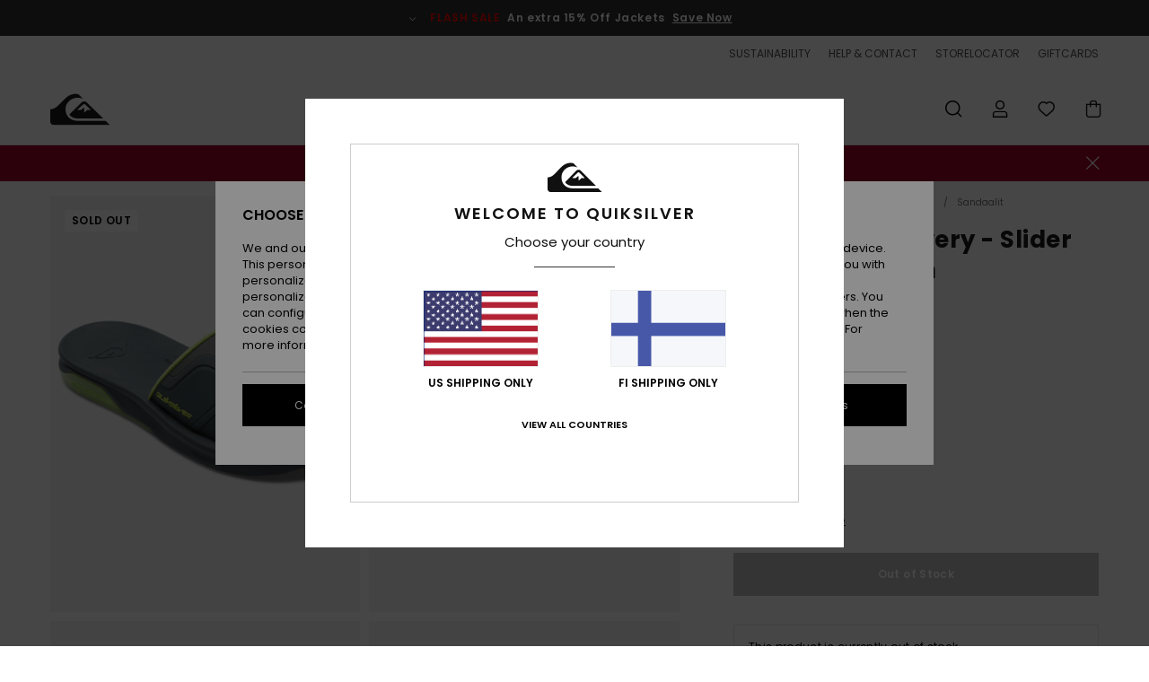

--- FILE ---
content_type: text/html;charset=UTF-8
request_url: https://www.quiksilver.fi/mathodic-recovery---slider-sandals-for-men-AQYL101299.html
body_size: 37349
content:
<!DOCTYPE html>







<html lang="fi" class="no-js qs-theme">





































<head>


<link rel="preload" as="font" href="https://cdn.napali.app/fonts/Poppins/Poppins-Light.woff2" type="font/woff2" crossorigin>

<link rel="preload" as="font" href="https://cdn.napali.app/fonts/Poppins/Poppins-Regular.woff2" type="font/woff2" crossorigin>

<link rel="preload" as="font" href="https://cdn.napali.app/fonts/Poppins/Poppins-SemiBold.woff2" type="font/woff2" crossorigin>

<link rel="preload" as="font" href="https://cdn.napali.app/fonts/Poppins/Poppins-Bold.woff2" type="font/woff2" crossorigin>

<link rel="preload" as="font" href="https://cdn.napali.app/fonts/QuiksilverIcons/QuiksilverIcons.woff2" type="font/woff2" crossorigin>

<link rel="preload" as="font" href="https://cdn.napali.app/fonts/StyleashGlobal/StyleashGlobal.woff2" type="font/woff2" crossorigin>






    <title>Mathodic Recovery - Slider Sandals for Men | Quiksilver</title>
 







































<link rel="apple-touch-icon" sizes="180x180" href="https://www.quiksilver.fi/on/demandware.static/Sites-QS-FI-Site/-/default/dw2817f344/images/favicons/apple-icon-180x180.png">
<link rel="icon" type="image/png" sizes="32x32" href="https://www.quiksilver.fi/on/demandware.static/Sites-QS-FI-Site/-/default/dw219e4105/images/favicons/favicon-32x32.png">
<link rel="icon" type="image/png" sizes="16x16" href="https://www.quiksilver.fi/on/demandware.static/Sites-QS-FI-Site/-/default/dw62b27745/images/favicons/favicon-16x16.png">
<link rel="manifest" crossorigin="use-credentials" href="/on/demandware.store/Sites-QS-FI-Site/fi_FI/Page-ManifestJson">
<link rel="mask-icon" href="https://www.quiksilver.fi/on/demandware.static/Sites-QS-FI-Site/-/default/dw9df422bf/images/favicons/safari-pinned-tab.svg" color="#000000">
<meta name="msapplication-TileColor" content="#ffffff">
<meta name="msapplication-TileImage" content="https://www.quiksilver.fi/on/demandware.static/Sites-QS-FI-Site/-/default/dw1e7c7dae/images/favicons/ms-icon-150x150.png">
<meta name="theme-color" content="#ffffff">



<meta name="viewport" content="width=device-width, initial-scale=1, maximum-scale=1.0, user-scalable=no" />










<meta http-equiv="X-UA-Compatible" content="IE=edge,chrome=1" />






    

    
        
            <link rel="alternate" hreflang="pt-PT" href="https://www.quiksilver.pt/mathodic-recovery---chinelos-para-homem-AQYL101299.html" />
        
    
        
            <link rel="alternate" hreflang="en-IE" href="https://www.quiksilver.ie/mathodic-recovery---slider-sandals-for-men-AQYL101299.html" />
        
    
        
            <link rel="alternate" hreflang="en-GB" href="https://www.quiksilver.co.uk/mathodic-recovery---slider-sandals-for-men-AQYL101299.html" />
        
    
        
            <link rel="alternate" hreflang="it-IT" href="https://www.quiksilver.it/mathodic-recovery---sandali-a-ciabatta-da-uomo-AQYL101299.html" />
        
    
        
            <link rel="alternate" hreflang="nl-BE" href="https://www.quiksilver.be/nl/mathodic-recovery---instappers-voor-heren-AQYL101299.html" />
        
    
        
            <link rel="alternate" hreflang="fi-FI" href="https://www.quiksilver.fi/mathodic-recovery---slider-sandals-for-men-AQYL101299.html" />
        
    
        
            <link rel="alternate" hreflang="da-DK" href="https://www.quiksilver.dk/mathodic-recovery---slider-sandals-for-men-AQYL101299.html" />
        
    
        
            <link rel="alternate" hreflang="sv-SE" href="https://www.quiksilver-store.se/mathodic-recovery---slider-sandals-for-men-AQYL101299.html" />
        
    
        
            <link rel="alternate" hreflang="de-AT" href="https://www.quiksilver-europe.at/mathodic-recovery---badeschuhe-fur-manner-AQYL101299.html" />
        
    
        
            <link rel="alternate" hreflang="nl-NL" href="https://www.quiksilver.nl/mathodic-recovery---instappers-voor-heren-AQYL101299.html" />
        
    
        
            <link rel="alternate" hreflang="lb-LU" href="https://www.quiksilver.lu/mathodic-recovery---slider-sandals-for-men-AQYL101299.html" />
        
    
        
            <link rel="alternate" hreflang="es-ES" href="https://www.quiksilver.es/mathodic-recovery---sandalias-slider-para-hombre-AQYL101299.html" />
        
    
        
            <link rel="alternate" hreflang="fr-FR" href="https://www.quiksilver.fr/mathodic-recovery---sandales-pour-homme-AQYL101299.html" />
        
    
        
            <link rel="alternate" hreflang="fr-BE" href="https://www.quiksilver.be/mathodic-recovery---sandales-pour-homme-AQYL101299.html" />
        
    
        
            <link rel="alternate" hreflang="de-DE" href="https://www.quiksilver.de/mathodic-recovery---badeschuhe-fur-manner-AQYL101299.html" />
        
    
        
            <link rel="alternate" hreflang="de-CH" href="https://www.quiksilver.ch/mathodic-recovery---badeschuhe-fur-manner-AQYL101299.html" />
        
    




    
    










<meta http-equiv="content-type" content="text/html; charset=UTF-8" />







    
    
    











    
        
    
    
    
    <link rel="canonical" href="https://www.quiksilver.fi/mathodic-recovery---slider-sandals-for-men-AQYL101299.html" />

    

    <meta property="og:url" content="https://www.quiksilver.fi/mathodic-recovery---slider-sandals-for-men-AQYL101299.html"/>

    
    
    
    <meta property="og:image" content="https://images.napali.app/global/quiksilver-products/all/default/xlarge/aqyl101299_quiksilver,p_syj1_frt1.jpg" />
    
    
    
    
    <meta property="og:price:amount" content="0.00" />
    <meta property="og:price:standard_amount" content="0.00" />

    
        
    




<script>
    (function(w,d,u){w.readyQ=[];w.bindReadyQ=[];function p(x,y){if(x=="ready"){w.bindReadyQ.push(y);}else{w.readyQ.push(x);}};var a={ready:p,bind:p};w.$=w.jQuery=function(f){if(f===d||f===u){return a}else{p(f)}}})(window,document)
</script>



<script>
    var dw_image_path="https://www.quiksilver.fi/on/demandware.static/Sites-QS-FI-Site/-/fi_FI/v1769123184098/images/";
    var dw_css_compiled_path="https://www.quiksilver.fi/on/demandware.static/Sites-QS-FI-Site/-/fi_FI/v1769123184098/css/compiled/";
    var dw_css_path="https://www.quiksilver.fi/on/demandware.static/Sites-QS-FI-Site/-/fi_FI/v1769123184098/css/";
    var dw_js_path="https://www.quiksilver.fi/on/demandware.static/Sites-QS-FI-Site/-/fi_FI/v1769123184098/js/";
    var dw_lib_path="https://www.quiksilver.fi/on/demandware.static/Sites-QS-FI-Site/-/fi_FI/v1769123184098/lib/";
    var deffered_css_files= [];
    var deffered_js_files= [];
</script>



<script src="https://www.quiksilver.fi/on/demandware.static/Sites-QS-FI-Site/-/fi_FI/v1769123184098/lib/jquery/js/jquery/jquery-1.7.2.min.js"></script>




    <script async src="https://www.google.com/recaptcha/api.js?render=6LcolqAhAAAAAPs2Y_cGbiznMkDbK_q41Yny_spV"></script>


<link href="https://www.quiksilver.fi/on/demandware.static/Sites-QS-FI-Site/-/fi_FI/v1769123184098/css/global_generated_pdp.css" rel="stylesheet" type="text/css" />



    <!-- optionally increase loading priority -->
    <link rel="preload" as="style" href="https://www.quiksilver.fi/on/demandware.static/Sites-QS-FI-Site/-/fi_FI/v1769123184098/css/compiled/product/product_includes.css">

    <!-- core asynchronous functionality -->
    <link rel="stylesheet" media="print" onload="this.onload=null;this.removeAttribute('media');" href="https://www.quiksilver.fi/on/demandware.static/Sites-QS-FI-Site/-/fi_FI/v1769123184098/css/compiled/product/product_includes.css">

    <!-- no-JS fallback -->
    <noscript>
        <link rel="stylesheet" href="https://www.quiksilver.fi/on/demandware.static/Sites-QS-FI-Site/-/fi_FI/v1769123184098/css/compiled/product/product_includes.css">
    </noscript>
 



<script type="application/ld+json">
	{"@context":"http://schema.org/","@type":"Product","name":"Mathodic Recovery - Slider Sandals for Men","image":["https://images.napali.app/global/quiksilver-products/all/default/small/aqyl101299_quiksilver,p_syj1_frt1.jpg","https://images.napali.app/global/quiksilver-products/all/default/medium/aqyl101299_quiksilver,p_syj1_frt1.jpg","https://images.napali.app/global/quiksilver-products/all/default/large/aqyl101299_quiksilver,p_syj1_frt1.jpg"],"description":"Quiksilver AQYL101299</br>Mathodic Recovery - Slider Sandals for Men","sku":"AQYL101299","brand":{"@type":"Brand","name":"quiksilver"},"offers":{"url":"https://www.quiksilver.fi/mathodic-recovery---slider-sandals-for-men-AQYL101299.html","@type":"Offer","priceCurrency":"N/A","price":"N/A","availability":"http://schema.org/InStock"}}
</script>




    
    
    
    
    
    
    
    

    

    <script type="text/javascript" class="ajax-success-eval">
        var utag_page_specific_data_4297 = {"pdp_product_msrp":"65.00","pdp_product_mkd":"32.50","pdp_product_discount":"0.00","pdp_product_gross":"32.50","pdp_product_net":"32.50","pdp_product_flag":"mkd"};
        var utag_data = typeof utag_data !== 'undefined' ? Object.assign(utag_data, utag_page_specific_data_4297) : utag_page_specific_data_4297;
    </script>



    
    
    
        <script type="text/javascript">
            var utag_core_data = {"customer_groups":["Everyone","Unregistered","desktop","unregistered-vp-excl"],"cart_quantity_array":[],"order_loyalty_or_promocode":[],"order_loyalty_or_promotionID":[],"order_loyalty_or_exp":[],"order_loyalty_or_type":[],"page_categories":["men","footwear","sandals"],"page_en_site_section":"men:footwear:sandals","page_pagename":"men:footwear:sandals:product details","page_type":"pdp_single","event_name":"product_view","product_promotion_id":[],"search_results":"0","site_brand":"qs","site_country":"fi","site_currency_code":"EUR","site_language":"fi","site_region":"europe","site_type":"ecommerce","visit_authentication_status":"anonymous","page_site_section_new":"men","page_site_section1_new":"footwear","page_site_section2_new":"sandals","page_browsing_category_id":"men_footwear_sandals","product_id":["3613378336113"],"product_qty":["1"],"product_gross":["32.50"],"product_net":["32.50"],"product_discount":["0.00"],"product_md_displayed":["1"],"product_material":["AQYL101299-kvj1"],"product_mkd":["32.50"],"product_msrp":["65.00"],"product_season":["233"],"product_title":["Mathodic Recovery - Slider Sandals for Men"],"product_category":["men-young_mens-surf_lifestyle-footwear-sandals-basic_sandal"],"product_brand":["quiksilver"],"product_gender":[null],"product_color":["kvj1"],"product_size":["10(43)"],"product_attributes":[],"product_restriction":[""],"pdp_product_flag":["mkd"],"cart_amount_ttc":"0.00"};
            var htag_data = {"product_attributes":[{"SAPGender":"Men","_hrB2bCharacteristics":[],"age":["adult"],"avataxClassId":"PC040142","category":["footwear"],"division":["quiksilver"],"fabric_main":["synthetic_upper"],"gender":["men"],"hrB2bCharacteristics":"Fabric: Synthetic water-friendly fine-mould upper with engineered breathability","hrB2bDescription":"Slider Sandals for Men. Features include: Fabric: Synthetic water-friendly fine-mould upper with engineered breathability, Footbed: Anatomically contoured Hydrobound™ footbed for long-lasting comfort and wear-ability, Outsole: Engineered outsole with lugs for traction and flexibility and cushioning cantilever built into the heel, Lining: Water-friendly recycled polyester jersey lining backed strap with memory foam for comfort, Other Features: The moulded surf support recovery clip insures your sandal will have a lasting arch foundation and heel compression..","hrCharacteristics":[],"hrComposition":"<p>Upper: Synthetic / Outsole: Sponge Rubber</p>","hrDescriptionLong":"<p>&nbsp;</p>","hrDescriptionShort":"Mathodic Recovery - Slider Sandals for Men","hrLabelWeb":"Mathodic Recovery - Slider Sandals for Men","hrNameOnly":"Mathodic Recovery","hrTarget":"Men","jsonVariationsByColor":"{\"KVJ1\":[\"3613378336113\",\"3613378336120\",\"3613378336137\",\"3613378336144\",\"3613378336151\",\"3613378336168\",\"3613378336175\",\"3613378343937\",\"3613378343944\"],\"SYJ1\":[\"3613378336243\",\"3613378336250\",\"3613378336267\",\"3613378336274\",\"3613378336281\",\"3613378336298\",\"3613378336304\",\"3613378336311\",\"3613378336328\"]}","madeIn":"CN","men":"1","parent_type":["sandals"],"pdpCustomCallout":[],"sandal_strap":["slide"],"sizeChartID":"size_chart_men_footwear","sole":["platform","flat"],"subtype":["sandals","slide"],"sustainability":["recycled"],"technology":["hydrobound"]}]};
            var utag_data = typeof utag_data !== 'undefined' ? Object.assign(utag_core_data, utag_data) : utag_core_data;
            var tlm_session = {};
            var tlm_events = {};

            if (typeof res_analytics != 'undefined') {
                if (res_analytics.site_version && typeof utag_data !== 'undefined') {
                    utag_data.site_responsive_version = 'responsive:'+res_analytics.site_version;
                }
            }

            // post page display utag processing
            try {

                if (typeof globalTms !== 'undefined') {
                    globalTms.addPhotoVideo();
                } else {
                    // well, we can wait...
                    document.addEventListener('brd-tms-before-page', function () {
                        globalTms.addPhotoVideo();
                    })
                }

                // category_nb_material
                if ($('#productssearchresult').length) {
                    utag_data.category_nb_material = ''+$('#productssearchresult .isproductgrid .producttile').length;
                }
                //page_filter_criteria
                if (typeof getCurrentRefinements === 'function') {
                    var gtm_curref = getCurrentRefinements();
                    for (i in gtm_curref) {
                        if (typeof (gtm_curref[i]) == 'object') {
                            var _name = gtm_curref[i].name;
                            var _values = gtm_curref[i].values.split("%7C");
                            if (_values.length > 0) {
                                var _final_value = '';
                                for (var j = 0; j < _values.length; j++) {
                                    if (j != 0) _final_value += ';'
                                    _final_value += _values[j];
                                }
                                if (typeof utag_data.page_filter_criteria === 'undefined') utag_data.page_filter_criteria = '';
                                if (utag_data.page_filter_criteria.length > 0) utag_data.page_filter_criteria += "|";
                                utag_data.page_filter_criteria += _name.replace("refinementColor", "color") + ":" + _final_value;
                            }
                        }
                    }
                }
            } catch(e) {/* console.log('tealium: ',e) */}

        </script>
        
    




<script src="//tags.tiqcdn.com/utag/quiksilver/emea-core/prod/utag.sync.js"></script>










<script type="text/javascript">//<!--
/* <![CDATA[ (head-active_data.js) */
var dw = (window.dw || {});
dw.ac = {
    _analytics: null,
    _events: [],
    _category: "",
    _searchData: "",
    _anact: "",
    _anact_nohit_tag: "",
    _analytics_enabled: "true",
    _timeZone: "Europe/Helsinki",
    _capture: function(configs) {
        if (Object.prototype.toString.call(configs) === "[object Array]") {
            configs.forEach(captureObject);
            return;
        }
        dw.ac._events.push(configs);
    },
	capture: function() { 
		dw.ac._capture(arguments);
		// send to CQ as well:
		if (window.CQuotient) {
			window.CQuotient.trackEventsFromAC(arguments);
		}
	},
    EV_PRD_SEARCHHIT: "searchhit",
    EV_PRD_DETAIL: "detail",
    EV_PRD_RECOMMENDATION: "recommendation",
    EV_PRD_SETPRODUCT: "setproduct",
    applyContext: function(context) {
        if (typeof context === "object" && context.hasOwnProperty("category")) {
        	dw.ac._category = context.category;
        }
        if (typeof context === "object" && context.hasOwnProperty("searchData")) {
        	dw.ac._searchData = context.searchData;
        }
    },
    setDWAnalytics: function(analytics) {
        dw.ac._analytics = analytics;
    },
    eventsIsEmpty: function() {
        return 0 == dw.ac._events.length;
    }
};
/* ]]> */
// -->
</script>
<script type="text/javascript">//<!--
/* <![CDATA[ (head-cquotient.js) */
var CQuotient = window.CQuotient = {};
CQuotient.clientId = 'aahh-QS-FI';
CQuotient.realm = 'AAHH';
CQuotient.siteId = 'QS-FI';
CQuotient.instanceType = 'prd';
CQuotient.locale = 'fi_FI';
CQuotient.fbPixelId = '__UNKNOWN__';
CQuotient.activities = [];
CQuotient.cqcid='';
CQuotient.cquid='';
CQuotient.cqeid='';
CQuotient.cqlid='';
CQuotient.apiHost='api.cquotient.com';
/* Turn this on to test against Staging Einstein */
/* CQuotient.useTest= true; */
CQuotient.useTest = ('true' === 'false');
CQuotient.initFromCookies = function () {
	var ca = document.cookie.split(';');
	for(var i=0;i < ca.length;i++) {
	  var c = ca[i];
	  while (c.charAt(0)==' ') c = c.substring(1,c.length);
	  if (c.indexOf('cqcid=') == 0) {
		CQuotient.cqcid=c.substring('cqcid='.length,c.length);
	  } else if (c.indexOf('cquid=') == 0) {
		  var value = c.substring('cquid='.length,c.length);
		  if (value) {
		  	var split_value = value.split("|", 3);
		  	if (split_value.length > 0) {
			  CQuotient.cquid=split_value[0];
		  	}
		  	if (split_value.length > 1) {
			  CQuotient.cqeid=split_value[1];
		  	}
		  	if (split_value.length > 2) {
			  CQuotient.cqlid=split_value[2];
		  	}
		  }
	  }
	}
}
CQuotient.getCQCookieId = function () {
	if(window.CQuotient.cqcid == '')
		window.CQuotient.initFromCookies();
	return window.CQuotient.cqcid;
};
CQuotient.getCQUserId = function () {
	if(window.CQuotient.cquid == '')
		window.CQuotient.initFromCookies();
	return window.CQuotient.cquid;
};
CQuotient.getCQHashedEmail = function () {
	if(window.CQuotient.cqeid == '')
		window.CQuotient.initFromCookies();
	return window.CQuotient.cqeid;
};
CQuotient.getCQHashedLogin = function () {
	if(window.CQuotient.cqlid == '')
		window.CQuotient.initFromCookies();
	return window.CQuotient.cqlid;
};
CQuotient.trackEventsFromAC = function (/* Object or Array */ events) {
try {
	if (Object.prototype.toString.call(events) === "[object Array]") {
		events.forEach(_trackASingleCQEvent);
	} else {
		CQuotient._trackASingleCQEvent(events);
	}
} catch(err) {}
};
CQuotient._trackASingleCQEvent = function ( /* Object */ event) {
	if (event && event.id) {
		if (event.type === dw.ac.EV_PRD_DETAIL) {
			CQuotient.trackViewProduct( {id:'', alt_id: event.id, type: 'raw_sku'} );
		} // not handling the other dw.ac.* events currently
	}
};
CQuotient.trackViewProduct = function(/* Object */ cqParamData){
	var cq_params = {};
	cq_params.cookieId = CQuotient.getCQCookieId();
	cq_params.userId = CQuotient.getCQUserId();
	cq_params.emailId = CQuotient.getCQHashedEmail();
	cq_params.loginId = CQuotient.getCQHashedLogin();
	cq_params.product = cqParamData.product;
	cq_params.realm = cqParamData.realm;
	cq_params.siteId = cqParamData.siteId;
	cq_params.instanceType = cqParamData.instanceType;
	cq_params.locale = CQuotient.locale;
	
	if(CQuotient.sendActivity) {
		CQuotient.sendActivity(CQuotient.clientId, 'viewProduct', cq_params);
	} else {
		CQuotient.activities.push({activityType: 'viewProduct', parameters: cq_params});
	}
};
/* ]]> */
// -->
</script>
<!-- Demandware Apple Pay -->

<style type="text/css">ISAPPLEPAY{display:inline}.dw-apple-pay-button,.dw-apple-pay-button:hover,.dw-apple-pay-button:active{background-color:black;background-image:-webkit-named-image(apple-pay-logo-white);background-position:50% 50%;background-repeat:no-repeat;background-size:75% 60%;border-radius:5px;border:1px solid black;box-sizing:border-box;margin:5px auto;min-height:30px;min-width:100px;padding:0}
.dw-apple-pay-button:after{content:'Apple Pay';visibility:hidden}.dw-apple-pay-button.dw-apple-pay-logo-white{background-color:white;border-color:white;background-image:-webkit-named-image(apple-pay-logo-black);color:black}.dw-apple-pay-button.dw-apple-pay-logo-white.dw-apple-pay-border{border-color:black}</style>





</head>
<body class="pt_productdetails QS">

	 

	
<div class="page-content ">

    <script>
	var tlm_account = 'quiksilver'
    	,tlm_profile = 'emea-core'
    	,tlm_env = 'prod'
    	,tlm_url = '//tags.tiqcdn.com/utag/'+tlm_account+'/'+tlm_profile+'/'+tlm_env+'/utag.js'
    	,gtms_url = 'https://www.quiksilver.fi/on/demandware.static/Sites-QS-FI-Site/-/fi_FI/v1769123184098/js/globalTms.js'
    	,loadGlobalTms = function(){
    		a=gtms_url;b=document;c='script';d=b.createElement(c);
    		d.src=a;d.type='text/java'+c;d.async=1;
    		a=b.getElementsByTagName(c)[0];a.parentNode.insertBefore(d,a);
   		}
   		;
	
	(function(a,b,c,d){
    a=tlm_url;b=document;c='script';d=b.createElement(c);
    d.onload=loadGlobalTms();d.src=a;d.type='text/java'+c;d.async=1;
    a=b.getElementsByTagName(c)[0];a.parentNode.insertBefore(d,a);
   	})();
</script>










<a tabindex="1" id="" class="screen-reader-text" href="#r-productname">Skip to Product Information</a>






<div class="r-h-container r-navigation-ui-revamp--enabled" id="top-header">
    






<link rel="preload" href="//cdn.napali.app/static/QS/default/category-assets/experiences/recurring/ticker/css/r-bo-ticker.min.css" as="style" onload="this.onload=null;this.rel='stylesheet'">
<noscript>
    <link rel="stylesheet" href="//cdn.napali.app/static/QS/default/category-assets/experiences/recurring/ticker/css/r-bo-ticker.min.css">
</noscript>
<script async defer src="//cdn.napali.app/static/QS/default/category-assets/experiences/recurring/ticker/js/r-bo-ticker.min.js"></script>



<div id="r-bo-ticker-top-container">
    <article class="r-bo-ticker">
        <div class="header_background"></div>
        <div class="opacity_filter"></div>
        <div class="r-bo-ticker-container">
            <div class="slides-container my-unslider--ticker" id="slider">
                <ul>
                    
	 


	



    <div class="slot-item slot-item-ticker-header" data-sid="ticker-header">
        
            
            





    
	
	<div class="contentasset addimgalt contentasset-ticker-bo-flash-sale" data-cid="ticker-bo-flash-sale" data-content-title="ticker-bo-flash-sale">
		<!-- dwMarker="content" dwContentID="3125bb0c25a1c976b7c9901b15" -->
		
			<li class="content">
    <div class="content-container">
        <div class="content-left" data-description="*%20Offer%20valid%20on%20a%20selection%20of%20sale%20products%20marked%20%22Flash%20Sale%22%20until%20Sunday%20midnight.%20Discount%20already%20applied%20on%20displayed%20prices.%20Offer%20cannot%20be%20used%20in%20conjunction%20with%20any%20other%20offers.%20Other%20exclusions%20may%20apply.">
            <!-- <span class="arrow-down"></span> -->
            <span class="icon-ico_arrow_down arrow-down"></span>
            <span class="emoji"></span>
            <h4 class="title" style="color: #ff0000" data-color="#ff0000">FLASH SALE</h4>
            <p class="sub-title"> An extra 15% Off Jackets</p>
        </div>
        
            
                <a class="cta" href="https://www.quiksilver.fi/sale-flash-deal/#?intcmp=qs_ticker_flashsale-w26-jackets">Save Now</a>
            
                <a class="cta" href="#?"></a>
            
        
    </div>
</li>
		
	</div>


        
    </div>
 
	
                </ul>
                <div class="slides-container-arrow-shadow-left"></div>
                <div class="slides-container-arrow-shadow-right"></div>
                <div class="slides-container-arrow-left"><span class="icon-ico_arrow_left"></span></div>
                <div class="slides-container-arrow-right"><span class="icon-ico_arrow_right"></span></div>
            </div>
        </div>
        <div class="info-panel" style="display: none;">
            <ul class="info-panel-content"></ul>
            <div class="close"></div>
        </div>
    </article>
</div>

    <div class="r-th-container">
        <div class="r-th-ticker">
    
	 


	



    <div class="slot-item slot-item-top-header-ticker" data-sid="top-header-ticker">
        
            
            





    
	
	<div class="contentasset addimgalt contentasset-top-header-ticker" data-cid="top-header-ticker" data-content-title="top-header-ticker">
		<!-- dwMarker="content" dwContentID="7ea576f1a0f17c4ec9c8c1f6b8" -->
		
			<style>
	@media screen and (max-width: 1023px) {
		/* ECOM-22661 */
		.r-plp-ui-revamp--enabled.r-bh-panel-filters--opened .r-bh-panel {
			height: 100% !important;
		}
		.r-plp-ui-revamp--enabled .refinement-box-filters-mobile {
			max-height: calc(100% - 14rem) !important;
			margin-top: 0 !important;
		}
		.r-plp-ui-revamp--enabled.r-bh-panel-filters--opened .modal-footer {
			position: fixed;
			bottom: 0;
			left: 0;
			right: 0;
		}
        .r-plp-ui-revamp--enabled .refinements-action-buttons {
            padding-bottom: 1.6rem;
        }
		/* END ECOM-22661 */
	}
</style>
		
	</div>


        
    </div>
 
	
</div>

        

<div class="r-th-menu">
    <div class="r-th-menu-links">
        


        
	 


	



    <div class="slot-item slot-item-top-header-link1" data-sid="top-header-link1">
        
    </div>
 
	
        
	 


	



    <div class="slot-item slot-item-top-header-link2" data-sid="top-header-link2">
        
            
            





    
	
	<div class="contentasset addimgalt contentasset-top-header-sustainability" data-cid="top-header-sustainability" data-content-title="top-header-sustainability">
		<!-- dwMarker="content" dwContentID="d5c8eb5c92fba8dfe1ddafe8fb" -->
		
			<a href="https://www.quiksilver.fi/sustainability/#?intcmp=qs_top-header_sustainability" class="r-th-sustainability" title="Sustainability" aria-label="Sustainability">
SUSTAINABILITY
</a>
		
	</div>


        
    </div>
 
	
        
	 


	



    <div class="slot-item slot-item-top-header-link3" data-sid="top-header-link3">
        
            
            





    
	
	<div class="contentasset addimgalt contentasset-header_helpcontact" data-cid="header_helpcontact" data-content-title="Header_HelpContact">
		<!-- dwMarker="content" dwContentID="44cca2d223daa1fc7fb4f54e8d" -->
		
			<button class="r-bh-panel-action r-th-help" aria-haspopup="true" data-title="Help & Contact" title="Help & Contact"
                aria-label="Help & Contact">
 HELP & CONTACT
 </button>
		
	</div>


        
    </div>
 
	
        
	 


	



    <div class="slot-item slot-item-top-header-link4" data-sid="top-header-link4">
        
            
            





    
	
	<div class="contentasset addimgalt contentasset-header_storelocator" data-cid="header_storelocator" data-content-title="Header-StoreLocator">
		<!-- dwMarker="content" dwContentID="143a11c01863e19feb8b711480" -->
		
			<a href="https://www.quiksilver.fi/varastot" class="r-th-store" title="Storelocator" aria-label="Storelocator">
                STORELOCATOR </a>
		
	</div>


        
    </div>
 
	
        
	 


	



    <div class="slot-item slot-item-top-header-link5" data-sid="top-header-link5">
        
            
            





    
	
	<div class="contentasset addimgalt contentasset-header_wishlist" data-cid="header_wishlist" data-content-title="Header_Wishlist">
		<!-- dwMarker="content" dwContentID="2b256d1128de1e0b46622895bf" -->
		
			<a href="https://www.quiksilver.fi/wishlist" class="r-th-whish for-mobile" title="whishlist" aria-label="Wishlist">
 WISHLIST
                </a>
		
	</div>


        
    </div>
 
	
        
	 


	



    <div class="slot-item slot-item-top-header-link6" data-sid="top-header-link6">
        
            
            





    
	
	<div class="contentasset addimgalt contentasset-header_giftcards" data-cid="header_giftcards" data-content-title="Header_GiftCards">
		<!-- dwMarker="content" dwContentID="6f75ec7db8757386ccad2417b5" -->
		
			<a href="https://www.quiksilver.fi/gift-card-landing.html" class="r-th-gift" title="Giftcards" aria-label="Giftcards">
                GIFTCARDS </a>
		
	</div>


        
    </div>
 
	
    </div>
</div>

    </div>
    <div class="r-bh-container">
        <div class="r-bh-content">
            







































<div class="r-bh-logo QS">
    <a href="https://www.quiksilver.fi/" title="Quiksilver" aria-label="Quiksilver"></a>
</div>
<div class="r-bh-nav">
    <div class="r-bh-nav-open">
        <button class="r-bh-btn r-bh-navbtn"></button>
    </div>

    <div class="r-bh-slide">
        <div class="r-bh-navtitle"></div>
        <div class="r-bh-searchcontainer">
    <form role="search" action="/on/demandware.store/Sites-QS-FI-Site/fi_FI/Search-Show" name="einsteinSearch" class="ajaxSubmit">
        
        <div class="r-bh-search--input-container">
            <input class="r-bh-search--input" name="r-bh-search--input" type="text" autocomplete="off" aria-label="Search" aria-expanded="true" placeholder="Search">
            <div class="r-bh-search--input-reset">Reset</div>
            <div class="r-bh-search--input-close"></div>
        </div>
    </form>
</div>

        <div class="r-bh-menu">
            <div class="r-bh-menu-scrollbar">
                
                    <ul class="r-bh-navitems r-bh-navlevel1 r-bh-translate-0">
                        
                            

                            <li class="r-bh-navitem">
                                
                                    <a href="https://www.quiksilver.fi/alennusmyynti/" class="r-bh-navlink r-bh-navfold r-bh-navlinklevel1" aria-haspopup="true"
                                        aria-expanded="false" target="_self" aria-controls="aria-control-sales">
                                        Sale
                                    </a>
                                

                                
                                    






  



    <div class="r-bh-navitems r-bh-navlevel2" aria-hidden="true" id="aria-control-sales">

        
        

        
            
            

                

                
                    
                

                 <ul class="r-bh-column " data-columnno="1.0">

                    <li class="r-bh-navitem no-subcat" data-test="0" data-retest="14.0">
                        
                            <a href="https://www.quiksilver.fi/sale-flash-deal/" class="r-bh-navlink r-bh-navfold" aria-haspopup="true" aria-expanded="false" aria-controls="aria-control-sales_flash-deals">
                                Flash Sale Jackets
                            </a>
                        

                        
                    </li>
                </ul>
            

                

                
                    
                

                 <ul class="r-bh-column r-bh-2-pages" data-columnno="2.0">

                    <li class="r-bh-navitem " data-test="15" data-retest="14.0">
                        
                            <a href="https://www.quiksilver.fi/alennusmyynti-miehille/" class="r-bh-navlink r-bh-navfold" aria-haspopup="true" aria-expanded="false" aria-controls="aria-control-sales_men">
                                Miehille
                            </a>
                        

                        
                            <div class="r-bh-navitems r-bh-navlevel3" aria-hidden="true" id="aria-control-sales_men">

                                <ul class="r-bh-navitems-group">
                                    

                                    
                                        

                                        <li class="r-bh-navitem">

                                            

                                            
                                                <a href="https://www.quiksilver.fi/miesten-t-paidat-alennusmyynti/" class="r-bh-navlink  " aria-haspopup="false" aria-expanded="false" aria-controls="aria-control-sales_men_tees">
                                                    T-paidat &amp; Pikeepaidat
                                                </a>
                                            
                                        </li>

                                        

                                        

                                    
                                        

                                        <li class="r-bh-navitem">

                                            

                                            
                                                <a href="https://www.quiksilver.fi/miesten-paidat-alennusmyynti/" class="r-bh-navlink  " aria-haspopup="false" aria-expanded="false" aria-controls="aria-control-sales_men_shirts">
                                                    Paidat
                                                </a>
                                            
                                        </li>

                                        

                                        

                                    
                                        

                                        <li class="r-bh-navitem">

                                            

                                            
                                                <a href="https://www.quiksilver.fi/miesten-hupparit-alennusmyynti/" class="r-bh-navlink  " aria-haspopup="false" aria-expanded="false" aria-controls="aria-control-sales_men_hoodies">
                                                    Collegepaidat &amp; Hupparit
                                                </a>
                                            
                                        </li>

                                        

                                        

                                    
                                        

                                        <li class="r-bh-navitem">

                                            

                                            
                                                <a href="https://www.quiksilver.fi/miesten-takit-alennusmyynti/" class="r-bh-navlink  " aria-haspopup="false" aria-expanded="false" aria-controls="aria-control-sales_men_jackets">
                                                    Takit
                                                </a>
                                            
                                        </li>

                                        

                                        

                                    
                                        

                                        <li class="r-bh-navitem">

                                            

                                            
                                                <a href="https://www.quiksilver.fi/miesten-housut-alennusmyynti/" class="r-bh-navlink  " aria-haspopup="false" aria-expanded="false" aria-controls="aria-control-sales_men_pants">
                                                    Housut &amp; Farkut
                                                </a>
                                            
                                        </li>

                                        

                                        

                                    
                                        

                                        <li class="r-bh-navitem">

                                            

                                            
                                                <a href="https://www.quiksilver.fi/miesten-shortsit-alennusmyynti/" class="r-bh-navlink  " aria-haspopup="false" aria-expanded="false" aria-controls="aria-control-sales_men_walkshorts">
                                                    Shortsit
                                                </a>
                                            
                                        </li>

                                        

                                        

                                    
                                        

                                        <li class="r-bh-navitem">

                                            

                                            
                                                <a href="https://www.quiksilver.fi/miesten-boardshort-alennusmyynti/" class="r-bh-navlink  " aria-haspopup="false" aria-expanded="false" aria-controls="aria-control-sales_men_board-shorts">
                                                    Boardshorts
                                                </a>
                                            
                                        </li>

                                        

                                        

                                    
                                        

                                        <li class="r-bh-navitem">

                                            

                                            
                                                <a href="https://www.quiksilver.fi/miesten-rinkat-alennusmyynti/" class="r-bh-navlink  " aria-haspopup="false" aria-expanded="false" aria-controls="aria-control-sales_men_bags">
                                                    Rinkat &amp; Laukut
                                                </a>
                                            
                                        </li>

                                        

                                        

                                    
                                        

                                        <li class="r-bh-navitem">

                                            

                                            
                                                <a href="https://www.quiksilver.fi/miesten-pipot-alennusmyynti/" class="r-bh-navlink  " aria-haspopup="false" aria-expanded="false" aria-controls="aria-control-sales_men_beanies">
                                                    Pipo
                                                </a>
                                            
                                        </li>

                                        

                                        

                                    
                                        

                                        <li class="r-bh-navitem">

                                            

                                            
                                                <a href="https://www.quiksilver.fi/miesten-kengat-alennusmyynti/" class="r-bh-navlink  bold r-bh-navlink--bold " aria-haspopup="false" aria-expanded="false" aria-controls="aria-control-sales_men_shoes">
                                                    Keng&auml;t ja varvastossut
                                                </a>
                                            
                                        </li>

                                        

                                        

                                    
                                        

                                        <li class="r-bh-navitem">

                                            

                                            
                                                <a href="https://www.quiksilver.fi/miesten-lisatarvikkeet-alennusmyynti-1/" class="r-bh-navlink  bold r-bh-navlink--bold " aria-haspopup="false" aria-expanded="false" aria-controls="aria-control-sales_men_accessories">
                                                    Lis&auml;tarvikkeiden
                                                </a>
                                            
                                        </li>

                                        

                                        

                                    
                                        

                                        <li class="r-bh-navitem">

                                            

                                            
                                                <a href="https://www.quiksilver.fi/miesten-laskettelu-lumilautailu-alennusmyynti/" class="r-bh-navlink  bold r-bh-navlink--bold r-bh-navfold" aria-haspopup="true" aria-expanded="false" aria-controls="aria-control-sales_men_snow">
                                                    Talvivarusteiden
                                                </a>
                                            
                                        </li>

                                        

                                        

                                    
                                        

                                        <li class="r-bh-navitem">

                                            

                                            
                                                <a href="https://www.quiksilver.fi/miesten-surffikauppa-ale/" class="r-bh-navlink  bold r-bh-navlink--bold " aria-haspopup="false" aria-expanded="false" aria-controls="aria-control-sales_men_surf">
                                                    Surffaus
                                                </a>
                                            
                                        </li>

                                        

                                        
                                            </ul>
                                            <ul class="r-bh-navitems-group">
                                        

                                    
                                        

                                        <li class="r-bh-navitem">

                                            

                                            
                                                <a href="https://www.quiksilver.fi/alennusmyynti-swim-miehille/" class="r-bh-navlink  bold r-bh-navlink--bold " aria-haspopup="false" aria-expanded="false" aria-controls="aria-control-sales_men_swim">
                                                    Swim
                                                </a>
                                            
                                        </li>

                                        

                                        

                                    
                                        

                                        <li class="r-bh-navitem">

                                            

                                            
                                                <a href="https://www.quiksilver.fi/miesten-vaatteet-alennusmyynti/" class="r-bh-navlink  bold r-bh-navlink--bold " aria-haspopup="false" aria-expanded="false" aria-controls="aria-control-sales_men_clothing">
                                                    Vaatteiden
                                                </a>
                                            
                                        </li>

                                        

                                        

                                    
                                </ul>
                            </div>
                        
                    </li>
                </ul>
            

                

                
                    
                

                 <ul class="r-bh-column " data-columnno="3.0">

                    <li class="r-bh-navitem " data-test="13" data-retest="14.0">
                        
                            <a href="https://www.quiksilver.fi/alennusmyynti-lapset/" class="r-bh-navlink r-bh-navfold" aria-haspopup="true" aria-expanded="false" aria-controls="aria-control-sales_kids">
                                Lasten Tuotteiden
                            </a>
                        

                        
                            <div class="r-bh-navitems r-bh-navlevel3" aria-hidden="true" id="aria-control-sales_kids">

                                <ul class="r-bh-navitems-group">
                                    

                                    
                                        

                                        <li class="r-bh-navitem">

                                            

                                            
                                                <a href="https://www.quiksilver.fi/lasten-t-paidat-alennusmyynti/" class="r-bh-navlink  " aria-haspopup="false" aria-expanded="false" aria-controls="aria-control-sales_kids_tees">
                                                    T-paidat
                                                </a>
                                            
                                        </li>

                                        

                                        

                                    
                                        

                                        <li class="r-bh-navitem">

                                            

                                            
                                                <a href="https://www.quiksilver.fi/lasten-hupparit-alennusmyynti/" class="r-bh-navlink  " aria-haspopup="false" aria-expanded="false" aria-controls="aria-control-sales_kids_hoodies">
                                                    Collegepaidat &amp; Neulepuserot
                                                </a>
                                            
                                        </li>

                                        

                                        

                                    
                                        

                                        <li class="r-bh-navitem">

                                            

                                            
                                                <a href="https://www.quiksilver.fi/lasten-takit-alennusmyynti/" class="r-bh-navlink  " aria-haspopup="false" aria-expanded="false" aria-controls="aria-control-sales_kids_jackets">
                                                    Takit
                                                </a>
                                            
                                        </li>

                                        

                                        

                                    
                                        

                                        <li class="r-bh-navitem">

                                            

                                            
                                                <a href="https://www.quiksilver.fi/lasten-farkut-alennusmyynti/" class="r-bh-navlink  " aria-haspopup="false" aria-expanded="false" aria-controls="aria-control-sales_kids_jeans">
                                                    Housut &amp; Farkut
                                                </a>
                                            
                                        </li>

                                        

                                        

                                    
                                        

                                        <li class="r-bh-navitem">

                                            

                                            
                                                <a href="https://www.quiksilver.fi/lasten-paidat-alennusmyynti/" class="r-bh-navlink  " aria-haspopup="false" aria-expanded="false" aria-controls="aria-control-sales_kids_shirts">
                                                    Paidat
                                                </a>
                                            
                                        </li>

                                        

                                        

                                    
                                        

                                        <li class="r-bh-navitem">

                                            

                                            
                                                <a href="https://www.quiksilver.fi/lasten-shortsit-alennusmyynti/" class="r-bh-navlink  " aria-haspopup="false" aria-expanded="false" aria-controls="aria-control-sales_kids_shorts">
                                                    Shortsit
                                                </a>
                                            
                                        </li>

                                        

                                        

                                    
                                        

                                        <li class="r-bh-navitem">

                                            

                                            
                                                <a href="https://www.quiksilver.fi/lasten-boardshorts-alennusmyynti/" class="r-bh-navlink  " aria-haspopup="false" aria-expanded="false" aria-controls="aria-control-sales_kids_boardshorts">
                                                    Boardshorts
                                                </a>
                                            
                                        </li>

                                        

                                        

                                    
                                        

                                        <li class="r-bh-navitem">

                                            

                                            
                                                <a href="https://www.quiksilver.fi/lasten-sneakerit-alennusmyynti/" class="r-bh-navlink  bold r-bh-navlink--bold " aria-haspopup="false" aria-expanded="false" aria-controls="aria-control-sales_kids_shoes">
                                                    Keng&auml;t ja varvastossut
                                                </a>
                                            
                                        </li>

                                        

                                        

                                    
                                        

                                        <li class="r-bh-navitem">

                                            

                                            
                                                <a href="https://www.quiksilver.fi/lasten-lisatarvikkeet-alennusmyynti/" class="r-bh-navlink  bold r-bh-navlink--bold " aria-haspopup="false" aria-expanded="false" aria-controls="aria-control-sales_kids_accessories">
                                                    Lis&auml;tarvikkeiden
                                                </a>
                                            
                                        </li>

                                        

                                        

                                    
                                        

                                        <li class="r-bh-navitem">

                                            

                                            
                                                <a href="https://www.quiksilver.fi/lasten-laskettelu-lumilautailu-varusteet-alennusmyynti/" class="r-bh-navlink  bold r-bh-navlink--bold " aria-haspopup="false" aria-expanded="false" aria-controls="aria-control-sales_kids_snow">
                                                    Talvivarusteiden
                                                </a>
                                            
                                        </li>

                                        

                                        

                                    
                                        

                                        <li class="r-bh-navitem">

                                            

                                            
                                                <a href="https://www.quiksilver.fi/lasten-markapuvut-alennusmyynti/" class="r-bh-navlink  bold r-bh-navlink--bold " aria-haspopup="false" aria-expanded="false" aria-controls="aria-control-sales_kids_wetsuits">
                                                    Surf
                                                </a>
                                            
                                        </li>

                                        

                                        

                                    
                                        

                                        <li class="r-bh-navitem">

                                            

                                            
                                                <a href="https://www.quiksilver.fi/alennusmyynti-swim-lapset/" class="r-bh-navlink  bold r-bh-navlink--bold " aria-haspopup="false" aria-expanded="false" aria-controls="aria-control-sales_kids_swim">
                                                    Swim
                                                </a>
                                            
                                        </li>

                                        

                                        

                                    
                                        

                                        <li class="r-bh-navitem">

                                            

                                            
                                                <a href="https://www.quiksilver.fi/lasten-vaatteet-alennusmyynti/" class="r-bh-navlink  space bold r-bh-navlink--bold " aria-haspopup="false" aria-expanded="false" aria-controls="aria-control-sales_kids_clothing">
                                                    Vaatteiden
                                                </a>
                                            
                                        </li>

                                        

                                        

                                    
                                </ul>
                            </div>
                        
                    </li>
                </ul>
            

                

                
                    
                

                 <ul class="r-bh-column " data-columnno="4.0">

                    <li class="r-bh-navitem " data-test="3" data-retest="14.0">
                        
                            <a href="https://www.quiksilver.fi/womens-sale/" class="r-bh-navlink r-bh-navfold" aria-haspopup="true" aria-expanded="false" aria-controls="aria-control-sales_women">
                                Womens Sale
                            </a>
                        

                        
                            <div class="r-bh-navitems r-bh-navlevel3" aria-hidden="true" id="aria-control-sales_women">

                                <ul class="r-bh-navitems-group">
                                    

                                    
                                        

                                        <li class="r-bh-navitem">

                                            

                                            
                                                <a href="https://www.quiksilver.fi/naiset-mekot-ale/" class="r-bh-navlink  " aria-haspopup="false" aria-expanded="false" aria-controls="aria-control-sales_women_clothing">
                                                    Vaatteet
                                                </a>
                                            
                                        </li>

                                        

                                        

                                    
                                        

                                        <li class="r-bh-navitem">

                                            

                                            
                                                <a href="https://www.quiksilver.fi/sale-womens-sale-swimwear/" class="r-bh-navlink  " aria-haspopup="false" aria-expanded="false" aria-controls="aria-control-sales_women_swimwear">
                                                    Swimwear
                                                </a>
                                            
                                        </li>

                                        

                                        

                                    
                                        

                                        <li class="r-bh-navitem">

                                            

                                            
                                                <a href="https://www.quiksilver.fi/sale-womens-sale-accessories/" class="r-bh-navlink  " aria-haspopup="false" aria-expanded="false" aria-controls="aria-control-sales_women_accessories">
                                                    Accessories
                                                </a>
                                            
                                        </li>

                                        

                                        

                                    
                                </ul>
                            </div>
                        
                    </li>
                </ul>
            

                

                
                    
                

                 <ul class="r-bh-column " data-columnno="5.0">

                    <li class="r-bh-navitem no-subcat" data-test="0" data-retest="14.0">
                        
                            <a href="https://www.quiksilver.fi/last-chance/" class="r-bh-navlink r-bh-navfold" aria-haspopup="true" aria-expanded="false" aria-controls="aria-control-sales_flash-offer-2">
                                Last Chance
                            </a>
                        

                        
                    </li>
                </ul>
            
        

        
            
        

        
        
    </div>


                                
                            </li>
                        
                            

                            <li class="r-bh-navitem">
                                
                                    <a href="https://www.quiksilver.fi/miesten/" class="r-bh-navlink r-bh-navfold r-bh-navlinklevel1" aria-haspopup="true"
                                        aria-expanded="false" target="_self" aria-controls="aria-control-men">
                                        MIEHET
                                    </a>
                                

                                
                                    






  



    <div class="r-bh-navitems r-bh-navlevel2" aria-hidden="true" id="aria-control-men">

        
        

        
            
            

                

                
                    
                

                 <ul class="r-bh-column " data-columnno="1.0">

                    <li class="r-bh-navitem " data-test="9" data-retest="14.0">
                        
                            <a href="https://www.quiksilver.fi/miesten-vaatteet/" class="r-bh-navlink r-bh-navfold" aria-haspopup="true" aria-expanded="false" aria-controls="aria-control-men_clothing">
                                Vaatteet
                            </a>
                        

                        
                            <div class="r-bh-navitems r-bh-navlevel3" aria-hidden="true" id="aria-control-men_clothing">

                                <ul class="r-bh-navitems-group">
                                    

                                    
                                        

                                        <li class="r-bh-navitem">

                                            

                                            
                                                <a href="https://www.quiksilver.fi/miesten-vaatteet/" class="r-bh-navlink  " aria-haspopup="false" aria-expanded="false" aria-controls="aria-control-men_clothing_seeall">
                                                    Tarkastele kaikkia tuotteita
                                                </a>
                                            
                                        </li>

                                        

                                        

                                    
                                        

                                        <li class="r-bh-navitem">

                                            

                                            
                                                <a href="https://www.quiksilver.fi/miesten-t-paidat/" class="r-bh-navlink  " aria-haspopup="false" aria-expanded="false" aria-controls="aria-control-men_clothing_tshirts">
                                                    T-paidat &amp; Pikee-paidat
                                                </a>
                                            
                                        </li>

                                        

                                        

                                    
                                        

                                        <li class="r-bh-navitem">

                                            

                                            
                                                <a href="https://www.quiksilver.fi/miesten-takit/" class="r-bh-navlink  space " aria-haspopup="false" aria-expanded="false" aria-controls="aria-control-men_clothing_jackets">
                                                    Takit
                                                </a>
                                            
                                        </li>

                                        

                                        

                                    
                                        

                                        <li class="r-bh-navitem">

                                            

                                            
                                                <a href="https://www.quiksilver.fi/miesten-collegepaidat/" class="r-bh-navlink  " aria-haspopup="false" aria-expanded="false" aria-controls="aria-control-men_clothing_sweatshirts">
                                                    Collegepaidat &amp; Hupparit
                                                </a>
                                            
                                        </li>

                                        

                                        

                                    
                                        

                                        <li class="r-bh-navitem">

                                            

                                            
                                                <a href="https://www.quiksilver.fi/mens-fleece/" class="r-bh-navlink  " aria-haspopup="false" aria-expanded="false" aria-controls="aria-control-men_clothing_fleece">
                                                    Fleeces
                                                </a>
                                            
                                        </li>

                                        

                                        

                                    
                                        

                                        <li class="r-bh-navitem">

                                            

                                            
                                                <a href="https://www.quiksilver.fi/miesten-paidat/" class="r-bh-navlink  " aria-haspopup="false" aria-expanded="false" aria-controls="aria-control-men_clothing_shirts">
                                                    Paidat &amp; Polo-paidat
                                                </a>
                                            
                                        </li>

                                        

                                        

                                    
                                        

                                        <li class="r-bh-navitem">

                                            

                                            
                                                <a href="https://www.quiksilver.fi/miesten-housut/" class="r-bh-navlink  " aria-haspopup="false" aria-expanded="false" aria-controls="aria-control-men_clothing_pants">
                                                    Housut &amp; Farkut
                                                </a>
                                            
                                        </li>

                                        

                                        

                                    
                                        

                                        <li class="r-bh-navitem">

                                            

                                            
                                                <a href="https://www.quiksilver.fi/miesten-shortsit/" class="r-bh-navlink  " aria-haspopup="false" aria-expanded="false" aria-controls="aria-control-men_clothing_shorts">
                                                    Shortsit
                                                </a>
                                            
                                        </li>

                                        

                                        

                                    
                                        

                                        <li class="r-bh-navitem">

                                            

                                            
                                                <a href="https://www.quiksilver.fi/miesten-boardshorts/" class="r-bh-navlink  " aria-haspopup="false" aria-expanded="false" aria-controls="aria-control-men_clothing_alt5">
                                                    Boardshorts
                                                </a>
                                            
                                        </li>

                                        

                                        

                                    
                                </ul>
                            </div>
                        
                    </li>
                </ul>
            

                

                

                 <ul class="r-bh-column " data-columnno="1.0">

                    <li class="r-bh-navitem " data-test="7" data-retest="14.0">
                        
                            <a href="https://www.quiksilver.fi/miesten-lisatarvikkeet/" class="r-bh-navlink r-bh-navfold" aria-haspopup="true" aria-expanded="false" aria-controls="aria-control-men_accessories">
                                Lis&auml;tarvikkeet
                            </a>
                        

                        
                            <div class="r-bh-navitems r-bh-navlevel3" aria-hidden="true" id="aria-control-men_accessories">

                                <ul class="r-bh-navitems-group">
                                    

                                    
                                        

                                        <li class="r-bh-navitem">

                                            

                                            
                                                <a href="https://www.quiksilver.fi/miesten-lisatarvikkeet/" class="r-bh-navlink  " aria-haspopup="false" aria-expanded="false" aria-controls="aria-control-men_accessories_seeall">
                                                    Tarkastele kaikkia tuotteita
                                                </a>
                                            
                                        </li>

                                        

                                        

                                    
                                        

                                        <li class="r-bh-navitem">

                                            

                                            
                                                <a href="https://www.quiksilver.fi/miesten-pipot/" class="r-bh-navlink  " aria-haspopup="false" aria-expanded="false" aria-controls="aria-control-men_accessories_beanies">
                                                    Pipot
                                                </a>
                                            
                                        </li>

                                        

                                        

                                    
                                        

                                        <li class="r-bh-navitem">

                                            

                                            
                                                <a href="https://www.quiksilver.fi/miesten-laukut-rinkat/" class="r-bh-navlink  " aria-haspopup="false" aria-expanded="false" aria-controls="aria-control-men_accessories_bags">
                                                    Rinkat &amp; laukut
                                                </a>
                                            
                                        </li>

                                        

                                        

                                    
                                        

                                        <li class="r-bh-navitem">

                                            

                                            
                                                <a href="https://www.quiksilver.fi/miesten-hatut/" class="r-bh-navlink  " aria-haspopup="false" aria-expanded="false" aria-controls="aria-control-men_accessories_hats">
                                                    Hatut &amp; Lippalakit
                                                </a>
                                            
                                        </li>

                                        

                                        

                                    
                                        

                                        <li class="r-bh-navitem">

                                            

                                            
                                                <a href="https://www.quiksilver.fi/miesten-aurinkolasit/" class="r-bh-navlink  " aria-haspopup="false" aria-expanded="false" aria-controls="aria-control-men_accessories_sunglasses">
                                                    Aurinkolasit
                                                </a>
                                            
                                        </li>

                                        

                                        

                                    
                                        

                                        <li class="r-bh-navitem">

                                            

                                            
                                                <a href="https://www.quiksilver.fi/miesten-lompakot/" class="r-bh-navlink  " aria-haspopup="false" aria-expanded="false" aria-controls="aria-control-men_accessories_wallets">
                                                    Lompakot &amp; Vy&ouml;t
                                                </a>
                                            
                                        </li>

                                        

                                        

                                    
                                        

                                        <li class="r-bh-navitem">

                                            

                                            
                                                <a href="https://www.quiksilver.fi/miesten-rullalaudat-cruiser-laudat/" class="r-bh-navlink  " aria-haspopup="false" aria-expanded="false" aria-controls="aria-control-men_accessories_skateboards">
                                                    Rullalaudat
                                                </a>
                                            
                                        </li>

                                        

                                        

                                    
                                </ul>
                            </div>
                        
                    </li>
                </ul>
            

                

                

                 <ul class="r-bh-column " data-columnno="1.0">

                    <li class="r-bh-navitem no-subcat" data-test="0" data-retest="14.0">
                        
                            <a href="https://www.quiksilver.fi/miesten-kengat/" class="r-bh-navlink r-bh-navfold" aria-haspopup="true" aria-expanded="false" aria-controls="aria-control-men_footwear">
                                Keng&auml;t ja sandaalit
                            </a>
                        

                        
                    </li>
                </ul>
            

                

                
                    
                

                 <ul class="r-bh-column " data-columnno="2.0">

                    <li class="r-bh-navitem " data-test="7" data-retest="14.0">
                        
                            <a href="https://www.quiksilver.fi/miesten-talvivarusteet/" class="r-bh-navlink r-bh-navfold" aria-haspopup="true" aria-expanded="false" aria-controls="aria-control-men_ski">
                                Snow
                            </a>
                        

                        
                            <div class="r-bh-navitems r-bh-navlevel3" aria-hidden="true" id="aria-control-men_ski">

                                <ul class="r-bh-navitems-group">
                                    

                                    
                                        

                                        <li class="r-bh-navitem">

                                            

                                            
                                                <a href="https://www.quiksilver.fi/miesten-talvivarusteet/" class="r-bh-navlink  " aria-haspopup="false" aria-expanded="false" aria-controls="aria-control-men_ski_all">
                                                    Tarkastele kaikkia tuotteita
                                                </a>
                                            
                                        </li>

                                        

                                        

                                    
                                        

                                        <li class="r-bh-navitem">

                                            

                                            
                                                <a href="https://www.quiksilver.fi/miesten-laskettelutakit/" class="r-bh-navlink  " aria-haspopup="false" aria-expanded="false" aria-controls="aria-control-men_ski_jackets">
                                                    Talvitakit
                                                </a>
                                            
                                        </li>

                                        

                                        

                                    
                                        

                                        <li class="r-bh-navitem">

                                            

                                            
                                                <a href="https://www.quiksilver.fi/miesten-lasketteluhousut/" class="r-bh-navlink  " aria-haspopup="false" aria-expanded="false" aria-controls="aria-control-men_ski_pants">
                                                    Talvihousut
                                                </a>
                                            
                                        </li>

                                        

                                        

                                    
                                        

                                        <li class="r-bh-navitem">

                                            

                                            
                                                <a href="https://www.quiksilver.fi/miesten-hiihto-kerrokset/" class="r-bh-navlink  " aria-haspopup="false" aria-expanded="false" aria-controls="aria-control-men_ski_layers">
                                                    Kerrokset
                                                </a>
                                            
                                        </li>

                                        

                                        

                                    
                                        

                                        <li class="r-bh-navitem">

                                            

                                            
                                                <a href="https://www.quiksilver.fi/miesten-laskettelulasit/" class="r-bh-navlink  " aria-haspopup="false" aria-expanded="false" aria-controls="aria-control-men_ski_alt1">
                                                    Suojalasit
                                                </a>
                                            
                                        </li>

                                        

                                        

                                    
                                        

                                        <li class="r-bh-navitem">

                                            

                                            
                                                <a href="https://www.quiksilver.fi/miesten-laskettelukyparat/" class="r-bh-navlink  " aria-haspopup="false" aria-expanded="false" aria-controls="aria-control-men_ski_alt2">
                                                    Kyp&auml;r&auml;t
                                                </a>
                                            
                                        </li>

                                        

                                        

                                    
                                        

                                        <li class="r-bh-navitem">

                                            

                                            
                                                <a href="https://www.quiksilver.fi/miesten-hiihto-tarvikkeet/" class="r-bh-navlink  r-bh-navfold" aria-haspopup="true" aria-expanded="false" aria-controls="aria-control-men_ski_accessories">
                                                    Asusteet
                                                </a>
                                            
                                        </li>

                                        

                                        

                                    
                                </ul>
                            </div>
                        
                    </li>
                </ul>
            

                

                

                 <ul class="r-bh-column " data-columnno="2.0">

                    <li class="r-bh-navitem " data-test="9" data-retest="14.0">
                        
                            <a href="https://www.quiksilver.fi/lainelautailuvarusteet/" class="r-bh-navlink r-bh-navfold" aria-haspopup="true" aria-expanded="false" aria-controls="aria-control-men_alt2">
                                Surffaus / Vesi
                            </a>
                        

                        
                            <div class="r-bh-navitems r-bh-navlevel3" aria-hidden="true" id="aria-control-men_alt2">

                                <ul class="r-bh-navitems-group">
                                    

                                    
                                        

                                        <li class="r-bh-navitem">

                                            

                                            
                                                <a href="https://www.quiksilver.fi/lainelautailuvarusteet/" class="r-bh-navlink  " aria-haspopup="false" aria-expanded="false" aria-controls="aria-control-men_alt2_alt6">
                                                    N&auml;yt&auml; kaikki
                                                </a>
                                            
                                        </li>

                                        

                                        

                                    
                                        

                                        <li class="r-bh-navitem">

                                            

                                            
                                                <a href="https://www.quiksilver.fi/lainelautailuvarusteet-miesten-markapuvut/" class="r-bh-navlink  " aria-haspopup="false" aria-expanded="false" aria-controls="aria-control-men_alt2_alt3">
                                                    M&auml;rk&auml;puvut
                                                </a>
                                            
                                        </li>

                                        

                                        

                                    
                                        

                                        <li class="r-bh-navitem">

                                            

                                            
                                                <a href="https://www.quiksilver.fi/lainelautailuvarusteet-miesten-neopreeniset-lisatarvikkeet/" class="r-bh-navlink  " aria-haspopup="false" aria-expanded="false" aria-controls="aria-control-men_alt2_alt8">
                                                    Neopreeniset lis&auml;tarvikkeet
                                                </a>
                                            
                                        </li>

                                        

                                        

                                    
                                        

                                        <li class="r-bh-navitem">

                                            

                                            
                                                <a href="https://www.quiksilver.fi/lainelautailuvarusteet-miesten-suojapaita/" class="r-bh-navlink  " aria-haspopup="false" aria-expanded="false" aria-controls="aria-control-men_alt2_alt4">
                                                    Rashguard-mallit
                                                </a>
                                            
                                        </li>

                                        

                                        

                                    
                                        

                                        <li class="r-bh-navitem">

                                            

                                            
                                                <a href="https://www.quiksilver.fi/lainelautailuvarusteet-miesten-lisatarvikkeet-lainelautailuun/" class="r-bh-navlink  " aria-haspopup="false" aria-expanded="false" aria-controls="aria-control-men_alt2_alt5">
                                                    Surffiasusteet
                                                </a>
                                            
                                        </li>

                                        

                                        

                                    
                                        

                                        <li class="r-bh-navitem">

                                            

                                            
                                                <a href="https://www.quiksilver.fi/lainelautailuvarusteet-miesten-lainelaudat-matkakassit/" class="r-bh-navlink  " aria-haspopup="false" aria-expanded="false" aria-controls="aria-control-men_alt2_alt7">
                                                    Laukut ja reput
                                                </a>
                                            
                                        </li>

                                        

                                        

                                    
                                        

                                        <li class="r-bh-navitem">

                                            

                                            
                                                <a href="https://www.quiksilver.fi/surfboards/" class="r-bh-navlink  " aria-haspopup="false" aria-expanded="false" aria-controls="aria-control-men_alt2_alt9">
                                                    Stand Up Paddle
                                                </a>
                                            
                                        </li>

                                        

                                        

                                    
                                        

                                        <li class="r-bh-navitem">

                                            

                                            
                                                <a href="https://www.quiksilver.fi/miesten-boardshorts/" class="r-bh-navlink  " aria-haspopup="false" aria-expanded="false" aria-controls="aria-control-men_alt2_alt1">
                                                    Lautailushortsit
                                                </a>
                                            
                                        </li>

                                        

                                        

                                    
                                        

                                        <li class="r-bh-navitem">

                                            

                                            
                                                <a href="https://www.quiksilver.fi/miesten-uimashortsit/" class="r-bh-navlink  " aria-haspopup="false" aria-expanded="false" aria-controls="aria-control-men_alt2_alt2">
                                                    Tennarit
                                                </a>
                                            
                                        </li>

                                        

                                        

                                    
                                </ul>
                            </div>
                        
                    </li>
                </ul>
            

                

                
                    
                

                 <ul class="r-bh-column " data-columnno="3.0">

                    <li class="r-bh-navitem no-subcat" data-test="0" data-retest="14.0">
                        
                            <a href="https://www.quiksilver.fi/miesten-uutuudet/" class="r-bh-navlink r-bh-navfold" aria-haspopup="true" aria-expanded="false" aria-controls="aria-control-men_new">
                                Uutuudet
                            </a>
                        

                        
                    </li>
                </ul>
            

                

                

                 <ul class="r-bh-column " data-columnno="3.0">

                    <li class="r-bh-navitem " data-test="7" data-retest="14.0">
                        
                            <a href="https://www.quiksilver.fi/miesten-mallisto-trends/" class="r-bh-navlink r-bh-navfold" aria-haspopup="true" aria-expanded="false" aria-controls="aria-control-men_collection">
                                Suosikit
                            </a>
                        

                        
                            <div class="r-bh-navitems r-bh-navlevel3" aria-hidden="true" id="aria-control-men_collection">

                                <ul class="r-bh-navitems-group">
                                    

                                    
                                        

                                        <li class="r-bh-navitem">

                                            

                                            
                                                <a href="https://www.quiksilver.fi/miehet-mallisto-snow-banging-bees/" class="r-bh-navlink  " aria-haspopup="false" aria-expanded="false" aria-controls="aria-control-men_collection_alt1">
                                                    Banging Bees
                                                </a>
                                            
                                        </li>

                                        

                                        

                                    
                                        

                                        <li class="r-bh-navitem">

                                            

                                            
                                                <a href="https://www.quiksilver.fi/miehet-mallisto-scored/" class="r-bh-navlink  " aria-haspopup="false" aria-expanded="false" aria-controls="aria-control-men_collection_scored">
                                                    Scored
                                                </a>
                                            
                                        </li>

                                        

                                        

                                    
                                        

                                        <li class="r-bh-navitem">

                                            

                                            
                                                <a href="https://www.quiksilver.fi/get-it-now/" class="r-bh-navlink  " aria-haspopup="false" aria-expanded="false" aria-controls="aria-control-get-it-now">
                                                    Get it. Now
                                                </a>
                                            
                                        </li>

                                        

                                        

                                    
                                        

                                        <li class="r-bh-navitem">

                                            

                                            
                                                <a href="https://www.quiksilver.fi/miehet-mallisto-mercury/" class="r-bh-navlink  " aria-haspopup="false" aria-expanded="false" aria-controls="aria-control-men_collection_mercury">
                                                    Mercury
                                                </a>
                                            
                                        </li>

                                        

                                        

                                    
                                        

                                        <li class="r-bh-navitem">

                                            

                                            
                                                <a href="https://www.quiksilver.fi/miehet-mallisto-diamond/" class="r-bh-navlink  " aria-haspopup="false" aria-expanded="false" aria-controls="aria-control-men_collection_diamond">
                                                    Diamond
                                                </a>
                                            
                                        </li>

                                        

                                        

                                    
                                        

                                        <li class="r-bh-navitem">

                                            

                                            
                                                <a href="https://www.quiksilver.fi/miesten-mallisto-original-boardshort/" class="r-bh-navlink  " aria-haspopup="false" aria-expanded="false" aria-controls="aria-control-men_collection_original-boardshort">
                                                    Original Boardshort
                                                </a>
                                            
                                        </li>

                                        

                                        

                                    
                                        

                                        <li class="r-bh-navitem">

                                            

                                            
                                                <a href="https://www.quiksilver.fi/gift-card-landing.html" class="r-bh-navlink  separator " aria-haspopup="false" aria-expanded="false" aria-controls="aria-control-men_collection_gift-card">
                                                    Gift Card
                                                </a>
                                            
                                        </li>

                                        
                                            <div class="r-bh-navitem-separator"></div>
                                        

                                        

                                    
                                </ul>
                            </div>
                        
                    </li>
                </ul>
            
        

        
            
        

        
        

            

            <div class="r-bh-column-hl">
                <div class="r-bh-column-hl-image">
                    <link rel="stylesheet" href="//cdn.napali.app/static/QS/default/category-assets/experiences/recurring/headermenu_highlight/css/style.min.css">

<article class="r-headermenu-highlight">
    <div class="r-headermenu-highlight-container">
        <picture class="href-js r-ups-fullscreen-tablet-media" data-href="https://www.quiksilver.fi/miesten-uutuudet/#?intcmp=qs_header-menu_men-261-new-arrivals">
            <source
            width="" 
            height=""
            srcset="//cdn.napali.app/static/QS/default/category-assets/experiences/recurring/headermenu_highlight/img/backgrounds/eu/QS-261-HEADER-MENU-HIGHLIGHT-MEN.jpg 1920w" media="(min-width: 1024px)">
            <img
            width="" 
            height=""
            loading="lazy" srcset="//cdn.napali.app/static/QS/default/category-assets/experiences/recurring/headermenu_highlight/img/backgrounds/eu/QS-261-HEADER-MENU-HIGHLIGHT-MEN.jpg 640w">
        </picture>
        <div class="r-headermenu-highlight-container-content">
            
                <p class="r-headermenu-highlight-title-copy">Shop Now</p>
            
            
                <h2 class="r-headermenu-highlight-title"><a href="https://www.quiksilver.fi/miesten-uutuudet/#?intcmp=qs_header-menu_men-261-new-arrivals">New Collection</a></h2>
            
        </div>
    </div>
</article>
                </div>
            </div>
        
    </div>


                                
                            </li>
                        
                            

                            <li class="r-bh-navitem">
                                
                                    <a href="https://www.quiksilver.fi/lapset/" class="r-bh-navlink r-bh-navfold r-bh-navlinklevel1" aria-haspopup="true"
                                        aria-expanded="false" target="_self" aria-controls="aria-control-kids">
                                        LAPSET
                                    </a>
                                

                                
                                    






  



    <div class="r-bh-navitems r-bh-navlevel2" aria-hidden="true" id="aria-control-kids">

        
        

        
            
            

                

                
                    
                

                 <ul class="r-bh-column " data-columnno="1.0">

                    <li class="r-bh-navitem " data-test="11" data-retest="14.0">
                        
                            <a href="https://www.quiksilver.fi/lapset-vaatteet/" class="r-bh-navlink r-bh-navfold" aria-haspopup="true" aria-expanded="false" aria-controls="aria-control-kids_0816_clothing">
                                Shop
                            </a>
                        

                        
                            <div class="r-bh-navitems r-bh-navlevel3" aria-hidden="true" id="aria-control-kids_0816_clothing">

                                <ul class="r-bh-navitems-group">
                                    

                                    
                                        

                                        <li class="r-bh-navitem">

                                            

                                            
                                                <a href="https://www.quiksilver.fi/lapset-vaatteet/" class="r-bh-navlink  " aria-haspopup="false" aria-expanded="false" aria-controls="aria-control-kids_0816_clothing_seeall">
                                                    Tarkastele kaikkia tuotteita
                                                </a>
                                            
                                        </li>

                                        

                                        

                                    
                                        

                                        <li class="r-bh-navitem">

                                            

                                            
                                                <a href="https://www.quiksilver.fi/lapset-t-paidat/" class="r-bh-navlink  " aria-haspopup="false" aria-expanded="false" aria-controls="aria-control-kids_0816_clothing_tshirts">
                                                    T-paidat
                                                </a>
                                            
                                        </li>

                                        

                                        

                                    
                                        

                                        <li class="r-bh-navitem">

                                            

                                            
                                                <a href="https://www.quiksilver.fi/lapset-takit/" class="r-bh-navlink  space " aria-haspopup="false" aria-expanded="false" aria-controls="aria-control-kids_0816_clothing_jackets">
                                                    Kevyet takit
                                                </a>
                                            
                                        </li>

                                        

                                        

                                    
                                        

                                        <li class="r-bh-navitem">

                                            

                                            
                                                <a href="https://www.quiksilver.fi/lapset-collegepaidat/" class="r-bh-navlink  " aria-haspopup="false" aria-expanded="false" aria-controls="aria-control-kids_0816_clothing_sweatshirts">
                                                    Collegepaidat &amp; hupparit
                                                </a>
                                            
                                        </li>

                                        

                                        

                                    
                                        

                                        <li class="r-bh-navitem">

                                            

                                            
                                                <a href="https://www.quiksilver.fi/lapset-paidat/" class="r-bh-navlink  " aria-haspopup="false" aria-expanded="false" aria-controls="aria-control-kids_0816_clothing_shirts">
                                                    Paidat
                                                </a>
                                            
                                        </li>

                                        

                                        

                                    
                                        

                                        <li class="r-bh-navitem">

                                            

                                            
                                                <a href="https://www.quiksilver.fi/lapset-housut/" class="r-bh-navlink  " aria-haspopup="false" aria-expanded="false" aria-controls="aria-control-kids_0816_clothing_pants">
                                                    Housut &amp; farkut
                                                </a>
                                            
                                        </li>

                                        

                                        

                                    
                                        

                                        <li class="r-bh-navitem">

                                            

                                            
                                                <a href="https://www.quiksilver.fi/lapset-shortsit/" class="r-bh-navlink  " aria-haspopup="false" aria-expanded="false" aria-controls="aria-control-kids_0816_clothing_shorts">
                                                    Shortsit
                                                </a>
                                            
                                        </li>

                                        

                                        

                                    
                                        

                                        <li class="r-bh-navitem">

                                            

                                            
                                                <a href="https://www.quiksilver.fi/lapset-lautailushortsit/" class="r-bh-navlink  " aria-haspopup="false" aria-expanded="false" aria-controls="aria-control-kids_0816_clothing_alt4">
                                                    Boardshorts
                                                </a>
                                            
                                        </li>

                                        

                                        

                                    
                                        

                                        <li class="r-bh-navitem">

                                            

                                            
                                                <a href="https://www.quiksilver.fi/lasten-lisatarvikkeet/" class="r-bh-navlink  " aria-haspopup="false" aria-expanded="false" aria-controls="aria-control-kids_0816_clothing_alt2">
                                                    Asusteet 
                                                </a>
                                            
                                        </li>

                                        

                                        

                                    
                                        

                                        <li class="r-bh-navitem">

                                            

                                            
                                                <a href="https://www.quiksilver.fi/lasten-koululaukut/" class="r-bh-navlink  " aria-haspopup="false" aria-expanded="false" aria-controls="aria-control-kids_0816_clothing_alt1">
                                                    Laukut &amp; reput
                                                </a>
                                            
                                        </li>

                                        

                                        

                                    
                                        

                                        <li class="r-bh-navitem">

                                            

                                            
                                                <a href="https://www.quiksilver.fi/lasten-varvastossut/" class="r-bh-navlink  space separator " aria-haspopup="false" aria-expanded="false" aria-controls="aria-control-kids_08-16_accessories_sandals">
                                                    Sandaalit
                                                </a>
                                            
                                        </li>

                                        
                                            <div class="r-bh-navitem-separator"></div>
                                        

                                        

                                    
                                </ul>
                            </div>
                        
                    </li>
                </ul>
            

                

                
                    
                

                 <ul class="r-bh-column " data-columnno="2.0">

                    <li class="r-bh-navitem " data-test="6" data-retest="14.0">
                        
                            <a href="https://www.quiksilver.fi/lapset-hiihto/" class="r-bh-navlink r-bh-navfold" aria-haspopup="true" aria-expanded="false" aria-controls="aria-control-kids_0816_ski">
                                Lumi
                            </a>
                        

                        
                            <div class="r-bh-navitems r-bh-navlevel3" aria-hidden="true" id="aria-control-kids_0816_ski">

                                <ul class="r-bh-navitems-group">
                                    

                                    
                                        

                                        <li class="r-bh-navitem">

                                            

                                            
                                                <a href="https://www.quiksilver.fi/lapset-hiihto/" class="r-bh-navlink  " aria-haspopup="false" aria-expanded="false" aria-controls="aria-control-kids_0816_ski_seeall">
                                                    Tarkastele kaikkia tuotteita
                                                </a>
                                            
                                        </li>

                                        

                                        

                                    
                                        

                                        <li class="r-bh-navitem">

                                            

                                            
                                                <a href="https://www.quiksilver.fi/lapset-hiihto-takit/" class="r-bh-navlink  " aria-haspopup="false" aria-expanded="false" aria-controls="aria-control-kids_0816_ski_jackets">
                                                    Kevyet takit
                                                </a>
                                            
                                        </li>

                                        

                                        

                                    
                                        

                                        <li class="r-bh-navitem">

                                            

                                            
                                                <a href="https://www.quiksilver.fi/lapset-hiihto-housut/" class="r-bh-navlink  " aria-haspopup="false" aria-expanded="false" aria-controls="aria-control-kids_0816_ski_pants">
                                                    Housut
                                                </a>
                                            
                                        </li>

                                        

                                        

                                    
                                        

                                        <li class="r-bh-navitem">

                                            

                                            
                                                <a href="https://www.quiksilver.fi/lapset-hiihto-kerrokset/" class="r-bh-navlink  " aria-haspopup="false" aria-expanded="false" aria-controls="aria-control-kids_0816_ski_layers">
                                                    Kerrokset
                                                </a>
                                            
                                        </li>

                                        

                                        

                                    
                                        

                                        <li class="r-bh-navitem">

                                            

                                            
                                                <a href="https://www.quiksilver.fi/lapset-lumi-goggles/" class="r-bh-navlink  " aria-haspopup="false" aria-expanded="false" aria-controls="aria-control-kids_0816_ski_goggles">
                                                    Goggles
                                                </a>
                                            
                                        </li>

                                        

                                        

                                    
                                        

                                        <li class="r-bh-navitem">

                                            

                                            
                                                <a href="https://www.quiksilver.fi/lapset-hiihto-tarvikkeet/" class="r-bh-navlink  " aria-haspopup="false" aria-expanded="false" aria-controls="aria-control-kids_0816_ski_accessories">
                                                    Asusteet
                                                </a>
                                            
                                        </li>

                                        

                                        

                                    
                                </ul>
                            </div>
                        
                    </li>
                </ul>
            

                

                

                 <ul class="r-bh-column " data-columnno="2.0">

                    <li class="r-bh-navitem " data-test="5" data-retest="14.0">
                        
                            <a href="https://www.quiksilver.fi/lasten-lainelautailuvarusteet/" class="r-bh-navlink r-bh-navfold" aria-haspopup="true" aria-expanded="false" aria-controls="aria-control-kids_0816_alt2">
                                Surffaus / Vesi
                            </a>
                        

                        
                            <div class="r-bh-navitems r-bh-navlevel3" aria-hidden="true" id="aria-control-kids_0816_alt2">

                                <ul class="r-bh-navitems-group">
                                    

                                    
                                        

                                        <li class="r-bh-navitem">

                                            

                                            
                                                <a href="https://www.quiksilver.fi/lasten-lainelautailuvarusteet/" class="r-bh-navlink  " aria-haspopup="false" aria-expanded="false" aria-controls="aria-control-kids_0816_alt2_alt7">
                                                    N&auml;yt&auml; kaikki
                                                </a>
                                            
                                        </li>

                                        

                                        

                                    
                                        

                                        <li class="r-bh-navitem">

                                            

                                            
                                                <a href="https://www.quiksilver.fi/lainelautailuvarusteet-lasten-suojapaidat/" class="r-bh-navlink  " aria-haspopup="false" aria-expanded="false" aria-controls="aria-control-kids_0816_alt2_alt5">
                                                    Rashguard-mallit
                                                </a>
                                            
                                        </li>

                                        

                                        

                                    
                                        

                                        <li class="r-bh-navitem">

                                            

                                            
                                                <a href="https://www.quiksilver.fi/lainelautailuvarusteet-lasten-markapuvut/" class="r-bh-navlink  " aria-haspopup="false" aria-expanded="false" aria-controls="aria-control-kids_0816_alt2_alt4">
                                                    M&auml;rk&auml;puvut
                                                </a>
                                            
                                        </li>

                                        

                                        

                                    
                                        

                                        <li class="r-bh-navitem">

                                            

                                            
                                                <a href="https://www.quiksilver.fi/lapset-lautailushortsit/" class="r-bh-navlink  " aria-haspopup="false" aria-expanded="false" aria-controls="aria-control-kids_0816_alt2_alt1">
                                                    Lautailushortsit
                                                </a>
                                            
                                        </li>

                                        

                                        

                                    
                                        

                                        <li class="r-bh-navitem">

                                            

                                            
                                                <a href="https://www.quiksilver.fi/lainelautailuvarusteet-miesten-lisatarvikkeet-lainelautailuun/" class="r-bh-navlink  " aria-haspopup="false" aria-expanded="false" aria-controls="aria-control-kids_0816_alt2_alt6">
                                                    Surffiasusteet
                                                </a>
                                            
                                        </li>

                                        

                                        

                                    
                                </ul>
                            </div>
                        
                    </li>
                </ul>
            

                

                
                    
                

                 <ul class="r-bh-column " data-columnno="3.0">

                    <li class="r-bh-navitem no-subcat" data-test="0" data-retest="14.0">
                        
                            <a href="https://www.quiksilver.fi/lapset-uutuudet/" class="r-bh-navlink r-bh-navfold" aria-haspopup="true" aria-expanded="false" aria-controls="aria-control-kids_0816_new">
                                Uutuudet
                            </a>
                        

                        
                    </li>
                </ul>
            

                

                

                 <ul class="r-bh-column " data-columnno="3.0">

                    <li class="r-bh-navitem " data-test="1" data-retest="14.0">
                        
                            <a href="https://www.quiksilver.fi/mallisto-lapset/" class="r-bh-navlink r-bh-navfold" aria-haspopup="true" aria-expanded="false" aria-controls="aria-control-kids_collection">
                                Suosikit
                            </a>
                        

                        
                            <div class="r-bh-navitems r-bh-navlevel3" aria-hidden="true" id="aria-control-kids_collection">

                                <ul class="r-bh-navitems-group">
                                    

                                    
                                        

                                        <li class="r-bh-navitem">

                                            

                                            
                                                <a href="https://www.quiksilver.fi/lapset-mallisto-mercury/" class="r-bh-navlink  " aria-haspopup="false" aria-expanded="false" aria-controls="aria-control-kids_collection_mercury">
                                                    Mercury
                                                </a>
                                            
                                        </li>

                                        

                                        

                                    
                                </ul>
                            </div>
                        
                    </li>
                </ul>
            
        

        
            
        

        
        

            

            <div class="r-bh-column-hl">
                <div class="r-bh-column-hl-image">
                    <link rel="stylesheet" href="//cdn.napali.app/static/QS/default/category-assets/experiences/recurring/headermenu_highlight/css/style.min.css">

<article class="r-headermenu-highlight">
    <div class="r-headermenu-highlight-container">
        <picture class="href-js r-ups-fullscreen-tablet-media" data-href="https://www.quiksilver.fi/lapset-uutuudet/#?intcmp=qs_header-menu_kids-261-new-arrivals">
            <source
            width="" 
            height=""
            srcset="//cdn.napali.app/static/QS/default/category-assets/experiences/recurring/headermenu_highlight/img/backgrounds/eu/QS-261-HEADER-MENU-HIGHLIGHT-YOUTH.jpg 1920w" media="(min-width: 1024px)">
            <img
            width="" 
            height=""
            loading="lazy" srcset="//cdn.napali.app/static/QS/default/category-assets/experiences/recurring/headermenu_highlight/img/backgrounds/eu/QS-261-HEADER-MENU-HIGHLIGHT-YOUTH.jpg 640w">
        </picture>
        <div class="r-headermenu-highlight-container-content">
            
                <p class="r-headermenu-highlight-title-copy">Shop Now</p>
            
            
                <h2 class="r-headermenu-highlight-title"><a href="https://www.quiksilver.fi/lapset-uutuudet/#?intcmp=qs_header-menu_kids-261-new-arrivals">New Collection</a></h2>
            
        </div>
    </div>
</article>
                </div>
            </div>
        
    </div>


                                
                            </li>
                        
                            

                            <li class="r-bh-navitem">
                                
                                    <a href="https://www.quiksilver.fi/naisten/" class="r-bh-navlink r-bh-navfold r-bh-navlinklevel1" aria-haspopup="true"
                                        aria-expanded="false" target="_self" aria-controls="aria-control-women">
                                        NAISTEN
                                    </a>
                                

                                
                                    






  



    <div class="r-bh-navitems r-bh-navlevel2" aria-hidden="true" id="aria-control-women">

        
        

        
            
            

                

                
                    
                

                 <ul class="r-bh-column " data-columnno="1.0">

                    <li class="r-bh-navitem " data-test="7" data-retest="14.0">
                        
                            <a href="https://www.quiksilver.fi/naisten-vaatteet/" class="r-bh-navlink r-bh-navfold" aria-haspopup="true" aria-expanded="false" aria-controls="aria-control-women_clothing">
                                Shop
                            </a>
                        

                        
                            <div class="r-bh-navitems r-bh-navlevel3" aria-hidden="true" id="aria-control-women_clothing">

                                <ul class="r-bh-navitems-group">
                                    

                                    
                                        

                                        <li class="r-bh-navitem">

                                            

                                            
                                                <a href="https://www.quiksilver.fi/naisten-vaatteet/" class="r-bh-navlink  " aria-haspopup="false" aria-expanded="false" aria-controls="aria-control-women_clothing_all">
                                                    Tarkastele kaikkia tuotteita
                                                </a>
                                            
                                        </li>

                                        

                                        

                                    
                                        

                                        <li class="r-bh-navitem">

                                            

                                            
                                                <a href="https://www.quiksilver.fi/naisten-tops/" class="r-bh-navlink  " aria-haspopup="false" aria-expanded="false" aria-controls="aria-control-women_clothing_tops">
                                                    Yl&auml;osat
                                                </a>
                                            
                                        </li>

                                        

                                        

                                    
                                        

                                        <li class="r-bh-navitem">

                                            

                                            
                                                <a href="https://www.quiksilver.fi/naisten-takit/" class="r-bh-navlink  " aria-haspopup="false" aria-expanded="false" aria-controls="aria-control-women_clothing_jackets">
                                                    Takit &amp; Collegepaidat
                                                </a>
                                            
                                        </li>

                                        

                                        

                                    
                                        

                                        <li class="r-bh-navitem">

                                            

                                            
                                                <a href="https://www.quiksilver.fi/naisten-mekot/" class="r-bh-navlink  " aria-haspopup="false" aria-expanded="false" aria-controls="aria-control-women_clothing_dresses">
                                                    Mekot
                                                </a>
                                            
                                        </li>

                                        

                                        

                                    
                                        

                                        <li class="r-bh-navitem">

                                            

                                            
                                                <a href="https://www.quiksilver.fi/naisten-housut/" class="r-bh-navlink  " aria-haspopup="false" aria-expanded="false" aria-controls="aria-control-women_clothing_pants">
                                                    Bottoms
                                                </a>
                                            
                                        </li>

                                        

                                        

                                    
                                        

                                        <li class="r-bh-navitem">

                                            

                                            
                                                <a href="https://www.quiksilver.fi/naistent-swimwear/" class="r-bh-navlink  " aria-haspopup="false" aria-expanded="false" aria-controls="aria-control-women_swim">
                                                    Swim
                                                </a>
                                            
                                        </li>

                                        

                                        

                                    
                                        

                                        <li class="r-bh-navitem">

                                            

                                            
                                                <a href="https://www.quiksilver.fi/naisten-lisatarvikkeet/" class="r-bh-navlink  " aria-haspopup="false" aria-expanded="false" aria-controls="aria-control-women_accessories">
                                                    Lis&auml;tarvikkeet
                                                </a>
                                            
                                        </li>

                                        

                                        

                                    
                                </ul>
                            </div>
                        
                    </li>
                </ul>
            

                

                
                    
                

                 <ul class="r-bh-column " data-columnno="2.0">

                    <li class="r-bh-navitem no-subcat" data-test="0" data-retest="14.0">
                        
                            <a href="https://www.quiksilver.fi/naiset-uutuudet/" class="r-bh-navlink r-bh-navfold" aria-haspopup="true" aria-expanded="false" aria-controls="aria-control-women_new">
                                Uutuudet
                            </a>
                        

                        
                    </li>
                </ul>
            

                

                

                 <ul class="r-bh-column " data-columnno="2.0">

                    <li class="r-bh-navitem " data-test="2" data-retest="14.0">
                        
                            <a href="https://www.quiksilver.fi/naisten-suosikit/" class="r-bh-navlink r-bh-navfold" aria-haspopup="true" aria-expanded="false" aria-controls="aria-control-women_collection">
                                Suosikit
                            </a>
                        

                        
                            <div class="r-bh-navitems r-bh-navlevel3" aria-hidden="true" id="aria-control-women_collection">

                                <ul class="r-bh-navitems-group">
                                    

                                    
                                        

                                        <li class="r-bh-navitem">

                                            

                                            
                                                <a href="https://www.quiksilver.fi/naiset-mallisto-mercury/" class="r-bh-navlink  " aria-haspopup="false" aria-expanded="false" aria-controls="aria-control-women_collection_mercury">
                                                    Mercury
                                                </a>
                                            
                                        </li>

                                        

                                        

                                    
                                        

                                        <li class="r-bh-navitem">

                                            

                                            
                                                <a href="https://www.quiksilver.fi/gift-card-landing.html" class="r-bh-navlink  " aria-haspopup="false" aria-expanded="false" aria-controls="aria-control-women_collection_gift-card">
                                                    Gift Card
                                                </a>
                                            
                                        </li>

                                        

                                        

                                    
                                </ul>
                            </div>
                        
                    </li>
                </ul>
            
        

        
            
        

        
        

            

            <div class="r-bh-column-hl">
                <div class="r-bh-column-hl-image">
                    <link rel="stylesheet" href="//cdn.napali.app/static/QS/default/category-assets/experiences/recurring/headermenu_highlight/css/style.min.css">

<article class="r-headermenu-highlight">
    <div class="r-headermenu-highlight-container">
        <picture class="href-js r-ups-fullscreen-tablet-media" data-href="https://www.quiksilver.fi/naiset-uutuudet/#?intcmp=qs_header-menu_men-261-new-arrivals">
            <source
            width="" 
            height=""
            srcset="//cdn.napali.app/static/QS/default/category-assets/experiences/recurring/headermenu_highlight/img/backgrounds/eu/QS-261-HEADER-MENU-HIGHLIGHT-WOMEN.jpg 1920w" media="(min-width: 1024px)">
            <img
            width="" 
            height=""
            loading="lazy" srcset="//cdn.napali.app/static/QS/default/category-assets/experiences/recurring/headermenu_highlight/img/backgrounds/eu/QS-261-HEADER-MENU-HIGHLIGHT-WOMEN.jpg 640w">
        </picture>
        <div class="r-headermenu-highlight-container-content">
            
                <p class="r-headermenu-highlight-title-copy">Shop Now</p>
            
            
                <h2 class="r-headermenu-highlight-title"><a href="https://www.quiksilver.fi/naiset-uutuudet/#?intcmp=qs_header-menu_men-261-new-arrivals">New Collection</a></h2>
            
        </div>
    </div>
</article>
                </div>
            </div>
        
    </div>


                                
                            </li>
                        
                            

                            <li class="r-bh-navitem">
                                
                                    <a href="https://www.quiksilver.fi/snow/" class="r-bh-navlink r-bh-navfold r-bh-navlinklevel1" aria-haspopup="true"
                                        aria-expanded="false" target="_self" aria-controls="aria-control-snow">
                                        Snow
                                    </a>
                                

                                
                                    






  



    <div class="r-bh-navitems r-bh-navlevel2" aria-hidden="true" id="aria-control-snow">

        
        

        
            
            

                

                
                    
                

                 <ul class="r-bh-column " data-columnno="1.0">

                    <li class="r-bh-navitem " data-test="9" data-retest="14.0">
                        
                            <a href="https://www.quiksilver.fi/lumilauta-kauppa/" class="r-bh-navlink r-bh-navfold" aria-haspopup="true" aria-expanded="false" aria-controls="aria-control-snow_snowshop">
                                MiestenTalvivarusteet
                            </a>
                        

                        
                            <div class="r-bh-navitems r-bh-navlevel3" aria-hidden="true" id="aria-control-snow_snowshop">

                                <ul class="r-bh-navitems-group">
                                    

                                    
                                        

                                        <li class="r-bh-navitem">

                                            

                                            
                                                <a href="https://www.quiksilver.fi/lumilauta-kauppa/" class="r-bh-navlink  space bold r-bh-navlink--bold " aria-haspopup="false" aria-expanded="false" aria-controls="aria-control-snow_snowshop_seeall">
                                                    Tarkastele kaikkia tuotteita
                                                </a>
                                            
                                        </li>

                                        

                                        

                                    
                                        

                                        <li class="r-bh-navitem">

                                            

                                            
                                                <a href="https://www.quiksilver.fi/talvivarusteet-miesten-lumilautailutakit/" class="r-bh-navlink  " aria-haspopup="false" aria-expanded="false" aria-controls="aria-control-snow_snowshop_snowjacket">
                                                    Takit
                                                </a>
                                            
                                        </li>

                                        

                                        

                                    
                                        

                                        <li class="r-bh-navitem">

                                            

                                            
                                                <a href="https://www.quiksilver.fi/talvivarusteet-miesten-lumilautailuhousut/" class="r-bh-navlink  " aria-haspopup="false" aria-expanded="false" aria-controls="aria-control-snow_snowshop_snowpants">
                                                    Housut
                                                </a>
                                            
                                        </li>

                                        

                                        

                                    
                                        

                                        <li class="r-bh-navitem">

                                            

                                            
                                                <a href="https://www.quiksilver.fi/miehet-lumi-kerrokset/" class="r-bh-navlink  " aria-haspopup="false" aria-expanded="false" aria-controls="aria-control-snow_snowshop_layers">
                                                    Kerrokset
                                                </a>
                                            
                                        </li>

                                        

                                        

                                    
                                        

                                        <li class="r-bh-navitem">

                                            

                                            
                                                <a href="https://www.quiksilver.fi/talvivarusteet-miesten-lumilauta-suojalasit/" class="r-bh-navlink  " aria-haspopup="false" aria-expanded="false" aria-controls="aria-control-snow_snowshop_goggles">
                                                    Suojalasit
                                                </a>
                                            
                                        </li>

                                        

                                        

                                    
                                        

                                        <li class="r-bh-navitem">

                                            

                                            
                                                <a href="https://www.quiksilver.fi/talvivarusteet-miesten-lumilaudat-kyparat/" class="r-bh-navlink  " aria-haspopup="false" aria-expanded="false" aria-controls="aria-control-snow_snowshop_helmets">
                                                    Kyp&auml;r&auml;t
                                                </a>
                                            
                                        </li>

                                        

                                        

                                    
                                        

                                        <li class="r-bh-navitem">

                                            

                                            
                                                <a href="https://www.quiksilver.fi/talvivarusteet-miesten-lumilautailuhanskat/" class="r-bh-navlink  " aria-haspopup="false" aria-expanded="false" aria-controls="aria-control-snow_snowshop_gloves">
                                                    Hanskat
                                                </a>
                                            
                                        </li>

                                        

                                        

                                    
                                        

                                        <li class="r-bh-navitem">

                                            

                                            
                                                <a href="https://www.quiksilver.fi/talvivarusteet-miesten-lumilautailupipot/" class="r-bh-navlink  " aria-haspopup="false" aria-expanded="false" aria-controls="aria-control-snow_snowshop_glovesbeanies">
                                                    Pipot
                                                </a>
                                            
                                        </li>

                                        

                                        

                                    
                                        

                                        <li class="r-bh-navitem">

                                            

                                            
                                                <a href="https://www.quiksilver.fi/miehet-lumi-tarvikkeet/" class="r-bh-navlink  " aria-haspopup="false" aria-expanded="false" aria-controls="aria-control-snow_snowshop_accessories">
                                                    Asusteet
                                                </a>
                                            
                                        </li>

                                        

                                        

                                    
                                </ul>
                            </div>
                        
                    </li>
                </ul>
            

                

                
                    
                

                 <ul class="r-bh-column " data-columnno="2.0">

                    <li class="r-bh-navitem " data-test="9" data-retest="14.0">
                        
                            <a href="https://www.quiksilver.fi/lasten-snowboard-shop/" class="r-bh-navlink r-bh-navfold" aria-haspopup="true" aria-expanded="false" aria-controls="aria-control-snow_snowshop_kids">
                                Lasten Talvivarusteet
                            </a>
                        

                        
                            <div class="r-bh-navitems r-bh-navlevel3" aria-hidden="true" id="aria-control-snow_snowshop_kids">

                                <ul class="r-bh-navitems-group">
                                    

                                    
                                        

                                        <li class="r-bh-navitem">

                                            

                                            
                                                <a href="https://www.quiksilver.fi/lasten-snowboard-shop/" class="r-bh-navlink  space bold r-bh-navlink--bold " aria-haspopup="false" aria-expanded="false" aria-controls="aria-control-snow_snowshop_kids_seeall">
                                                    Tarkastele kaikkia tuotteita
                                                </a>
                                            
                                        </li>

                                        

                                        

                                    
                                        

                                        <li class="r-bh-navitem">

                                            

                                            
                                                <a href="https://www.quiksilver.fi/talvivarusteet-lasten-lumilauta-takit/" class="r-bh-navlink  " aria-haspopup="false" aria-expanded="false" aria-controls="aria-control-snow_snowshop_kids_jackets">
                                                    Talvitakit
                                                </a>
                                            
                                        </li>

                                        

                                        

                                    
                                        

                                        <li class="r-bh-navitem">

                                            

                                            
                                                <a href="https://www.quiksilver.fi/talvivarusteet-lasten-lumilauta-housut/" class="r-bh-navlink  " aria-haspopup="false" aria-expanded="false" aria-controls="aria-control-snow_snowshop_kids_pants">
                                                    Talvihousut
                                                </a>
                                            
                                        </li>

                                        

                                        

                                    
                                        

                                        <li class="r-bh-navitem">

                                            

                                            
                                                <a href="https://www.quiksilver.fi/talvivarusteet-lasten-lumilauta-fleece/" class="r-bh-navlink  " aria-haspopup="false" aria-expanded="false" aria-controls="aria-control-snow_snowshop_kids_polar">
                                                    Kerrokset
                                                </a>
                                            
                                        </li>

                                        

                                        

                                    
                                        

                                        <li class="r-bh-navitem">

                                            

                                            
                                                <a href="https://www.quiksilver.fi/talvivarusteet-lasten-lumilautailu-suojalasit/" class="r-bh-navlink  " aria-haspopup="false" aria-expanded="false" aria-controls="aria-control-snow_snowshop_kids_goggles">
                                                    Suojalasit
                                                </a>
                                            
                                        </li>

                                        

                                        

                                    
                                        

                                        <li class="r-bh-navitem">

                                            

                                            
                                                <a href="https://www.quiksilver.fi/talvivarusteet-lasten-lumilautakypara/" class="r-bh-navlink  " aria-haspopup="false" aria-expanded="false" aria-controls="aria-control-snow_snowshop_kids_helmets">
                                                    Kyp&auml;r&auml;t
                                                </a>
                                            
                                        </li>

                                        

                                        

                                    
                                        

                                        <li class="r-bh-navitem">

                                            

                                            
                                                <a href="https://www.quiksilver.fi/lasten-snowboard-hanskat/" class="r-bh-navlink  " aria-haspopup="false" aria-expanded="false" aria-controls="aria-control-snow_snowshop_kids_gloves">
                                                    Hanskat
                                                </a>
                                            
                                        </li>

                                        

                                        

                                    
                                        

                                        <li class="r-bh-navitem">

                                            

                                            
                                                <a href="https://www.quiksilver.fi/lasten-snowboard-pipot/" class="r-bh-navlink  " aria-haspopup="false" aria-expanded="false" aria-controls="aria-control-snow_snowshop_kids_beanies">
                                                    Pipot
                                                </a>
                                            
                                        </li>

                                        

                                        

                                    
                                        

                                        <li class="r-bh-navitem">

                                            

                                            
                                                <a href="https://www.quiksilver.fi/talvivarusteet-lasten-lumilautailu-tarvikkeet/" class="r-bh-navlink  " aria-haspopup="false" aria-expanded="false" aria-controls="aria-control-snow_snowshop_kids_access">
                                                    Lis&auml;tarvikkeet talviurheiluun
                                                </a>
                                            
                                        </li>

                                        

                                        

                                    
                                </ul>
                            </div>
                        
                    </li>
                </ul>
            

                

                
                    
                

                 <ul class="r-bh-column " data-columnno="3.0">

                    <li class="r-bh-navitem " data-test="7" data-retest="14.0">
                        
                            <a href="https://www.quiksilver.fi/snowboard-shop-explore/" class="r-bh-navlink r-bh-navfold" aria-haspopup="true" aria-expanded="false" aria-controls="aria-control-snow_xp">
                                Highlights
                            </a>
                        

                        
                            <div class="r-bh-navitems r-bh-navlevel3" aria-hidden="true" id="aria-control-snow_xp">

                                <ul class="r-bh-navitems-group">
                                    

                                    
                                        

                                        <li class="r-bh-navitem">

                                            

                                            
                                                <a href="https://www.quiksilver.fi/miehet-mallisto-snow-banging-bees/" class="r-bh-navlink  " aria-haspopup="false" aria-expanded="false" aria-controls="aria-control-snow_xp_banging-bees">
                                                    Banging Bees
                                                </a>
                                            
                                        </li>

                                        

                                        

                                    
                                        

                                        <li class="r-bh-navitem">

                                            

                                            
                                                <a href="https://www.quiksilver.fi/miehet-mallisto-scored/" class="r-bh-navlink  " aria-haspopup="false" aria-expanded="false" aria-controls="aria-control-snow_xp_alt2">
                                                    Scored
                                                </a>
                                            
                                        </li>

                                        

                                        

                                    
                                        

                                        <li class="r-bh-navitem">

                                            

                                            
                                                <a href="https://www.quiksilver.fi/miehet-mallisto-snow-mercury/" class="r-bh-navlink  " aria-haspopup="false" aria-expanded="false" aria-controls="aria-control-snow_xp_mercury">
                                                    Mercury
                                                </a>
                                            
                                        </li>

                                        

                                        

                                    
                                        

                                        <li class="r-bh-navitem">

                                            

                                            
                                                <a href="https://www.quiksilver.fi/mallisto-travis-rice/" class="r-bh-navlink  " aria-haspopup="false" aria-expanded="false" aria-controls="aria-control-collection_trends_travisrice">
                                                    Travis Rice
                                                </a>
                                            
                                        </li>

                                        

                                        

                                    
                                        

                                        <li class="r-bh-navitem">

                                            

                                            
                                                <a href="https://www.quiksilver.fi/gore-tex-mallisto/" class="r-bh-navlink  " aria-haspopup="false" aria-expanded="false" aria-controls="aria-control-collection_trends_goretex">
                                                    Gore-Tex
                                                </a>
                                            
                                        </li>

                                        

                                        

                                    
                                        

                                        <li class="r-bh-navitem">

                                            

                                            
                                                <a href="https://www.quiksilver.fi/miehet-mallisto-snow-high-altitude/" class="r-bh-navlink  " aria-haspopup="false" aria-expanded="false" aria-controls="aria-control-snow_xp_high-altitude">
                                                    High Altitude
                                                </a>
                                            
                                        </li>

                                        

                                        

                                    
                                        

                                        <li class="r-bh-navitem">

                                            

                                            
                                                <a href="https://www.quiksilver.fi/mallisto-snow-highline/" class="r-bh-navlink  " aria-haspopup="false" aria-expanded="false" aria-controls="aria-control-snow_xp_highline-series">
                                                    Highline
                                                </a>
                                            
                                        </li>

                                        

                                        

                                    
                                </ul>
                            </div>
                        
                    </li>
                </ul>
            

                

                
                    
                

                 <ul class="r-bh-column " data-columnno="4.0">

                    <li class="r-bh-navitem " data-test="2" data-retest="14.0">
                        
                            <a href="https://www.quiksilver.fi/snow-community/" class="r-bh-navlink r-bh-navfold" aria-haspopup="true" aria-expanded="false" aria-controls="aria-control-snow_community">
                                Community
                            </a>
                        

                        
                            <div class="r-bh-navitems r-bh-navlevel3" aria-hidden="true" id="aria-control-snow_community">

                                <ul class="r-bh-navitems-group">
                                    

                                    
                                        

                                        <li class="r-bh-navitem">

                                            

                                            
                                                <a href="https://quiksilver.fi/snow/webcams/" class="r-bh-navlink  " aria-haspopup="false" aria-expanded="false" aria-controls="aria-control-snow_community_webcams">
                                                    Webcams
                                                </a>
                                            
                                        </li>

                                        

                                        

                                    
                                        

                                        <li class="r-bh-navitem">

                                            

                                            
                                                <a href="https://quiksilver.fi/expert-guide/snow/" class="r-bh-navlink  " aria-haspopup="false" aria-expanded="false" aria-controls="aria-control-snow_community_alt1">
                                                    Advices
                                                </a>
                                            
                                        </li>

                                        

                                        

                                    
                                </ul>
                            </div>
                        
                    </li>
                </ul>
            
        

        
            
        

        
        

            

            <div class="r-bh-column-hl">
                <div class="r-bh-column-hl-image">
                    <link rel="stylesheet" href="//cdn.napali.app/static/QS/default/category-assets/experiences/recurring/headermenu_highlight/css/style.min.css">

<article class="r-headermenu-highlight">
    <div class="r-headermenu-highlight-container">
        <picture class="href-js r-ups-fullscreen-tablet-media" data-href="https://www.quiksilver.fi/snow/#?intcmp=qs_header-menu_sport">
            <source
            width="" 
            height=""
            srcset="//cdn.napali.app/static/QS/default/category-assets/experiences/recurring/headermenu_highlight/img/backgrounds/eu/253-HEADER-MENU-SNOW-GET-IT-NOW2.png 1920w" media="(min-width: 1024px)">
            <img
            width="" 
            height=""
            loading="lazy" srcset="//cdn.napali.app/static/QS/default/category-assets/experiences/recurring/headermenu_highlight/img/backgrounds/eu/253-HEADER-MENU-SNOW-GET-IT-NOW2.png 640w">
        </picture>
        <div class="r-headermenu-highlight-container-content">
            
                <p class="r-headermenu-highlight-title-copy">Shop Now</p>
            
            
                <h2 class="r-headermenu-highlight-title"><a href="https://www.quiksilver.fi/snow/#?intcmp=qs_header-menu_sport">Snow</a></h2>
            
        </div>
    </div>
</article>
                </div>
            </div>
        
    </div>


                                
                            </li>
                        
                            

                            <li class="r-bh-navitem">
                                
                                    <a href="https://www.quiksilver.fi/urheilu/" class="r-bh-navlink r-bh-navfold r-bh-navlinklevel1" aria-haspopup="true"
                                        aria-expanded="false" target="_self" aria-controls="aria-control-sports">
                                        Urheilu
                                    </a>
                                

                                
                                    






  



    <div class="r-bh-navitems r-bh-navlevel2" aria-hidden="true" id="aria-control-sports">

        
        

        
            
            

                

                
                    
                

                 <ul class="r-bh-column " data-columnno="1.0">

                    <li class="r-bh-navitem " data-test="11" data-retest="14.0">
                        
                            <a href="https://www.quiksilver.fi/lainelautailuvarusteet/" class="r-bh-navlink r-bh-navfold" aria-haspopup="true" aria-expanded="false" aria-controls="aria-control-sports_alt2">
                                Surffaus / Vesi
                            </a>
                        

                        
                            <div class="r-bh-navitems r-bh-navlevel3" aria-hidden="true" id="aria-control-sports_alt2">

                                <ul class="r-bh-navitems-group">
                                    

                                    
                                        

                                        <li class="r-bh-navitem">

                                            

                                            
                                                <a href="https://www.quiksilver.fi/lainelautailuvarusteet/" class="r-bh-navlink  " aria-haspopup="false" aria-expanded="false" aria-controls="aria-control-sports_alt2_alt7">
                                                    N&auml;yt&auml; kaikki
                                                </a>
                                            
                                        </li>

                                        

                                        

                                    
                                        

                                        <li class="r-bh-navitem">

                                            

                                            
                                                <a href="https://www.quiksilver.fi/lainelautailuvarusteet-miesten-markapuvut/" class="r-bh-navlink  " aria-haspopup="false" aria-expanded="false" aria-controls="aria-control-sports_alt2_alt2">
                                                    M&auml;rk&auml;puvut
                                                </a>
                                            
                                        </li>

                                        

                                        

                                    
                                        

                                        <li class="r-bh-navitem">

                                            

                                            
                                                <a href="https://www.quiksilver.fi/lainelautailuvarusteet-miesten-suojapaita/" class="r-bh-navlink  " aria-haspopup="false" aria-expanded="false" aria-controls="aria-control-sports_alt2_alt3">
                                                    Rashguard-mallit
                                                </a>
                                            
                                        </li>

                                        

                                        

                                    
                                        

                                        <li class="r-bh-navitem">

                                            

                                            
                                                <a href="https://www.quiksilver.fi/lainelautailuvarusteet-miesten-neopreeniset-lisatarvikkeet/" class="r-bh-navlink  " aria-haspopup="false" aria-expanded="false" aria-controls="aria-control-sports_alt2_alt15">
                                                    Neopreeniset lis&auml;tarvikkeet
                                                </a>
                                            
                                        </li>

                                        

                                        

                                    
                                        

                                        <li class="r-bh-navitem">

                                            

                                            
                                                <a href="https://www.quiksilver.fi/miesten-boardshorts/" class="r-bh-navlink  " aria-haspopup="false" aria-expanded="false" aria-controls="aria-control-sports_alt2_alt1">
                                                    Lautailushortsit
                                                </a>
                                            
                                        </li>

                                        

                                        

                                    
                                        

                                        <li class="r-bh-navitem">

                                            

                                            
                                                <a href="https://www.quiksilver.fi/lainelautailuvarusteet-miesten-lisatarvikkeet-lainelautailuun/" class="r-bh-navlink  " aria-haspopup="false" aria-expanded="false" aria-controls="aria-control-sports_alt2_alt4">
                                                    Lis&auml;tarvikkeet lainelautailuun
                                                </a>
                                            
                                        </li>

                                        

                                        

                                    
                                        

                                        <li class="r-bh-navitem">

                                            

                                            
                                                <a href="https://www.quiksilver.fi/lainelautailuvarusteet-miesten-lainelaudat-matkakassit/" class="r-bh-navlink  " aria-haspopup="false" aria-expanded="false" aria-controls="aria-control-sports_alt2_alt14">
                                                    Laukut ja reput
                                                </a>
                                            
                                        </li>

                                        

                                        

                                    
                                        

                                        <li class="r-bh-navitem">

                                            

                                            
                                                <a href="https://www.quiksilver.fi/surfboards/" class="r-bh-navlink  " aria-haspopup="false" aria-expanded="false" aria-controls="aria-control-sports_alt2_alt16">
                                                    Stand Up Paddle
                                                </a>
                                            
                                        </li>

                                        

                                        

                                    
                                        

                                        <li class="r-bh-navitem">

                                            

                                            
                                                <a href="https://www.quiksilver.fi/lasten-lainelautailuvarusteet/" class="r-bh-navlink  separator " aria-haspopup="false" aria-expanded="false" aria-controls="aria-control-sports_alt2_alt8">
                                                    Poikien surffaus
                                                </a>
                                            
                                        </li>

                                        
                                            <div class="r-bh-navitem-separator"></div>
                                        

                                        

                                    
                                        

                                        <li class="r-bh-navitem">

                                            

                                            
                                                <a href="https://www.quiksilver.fi/markapuvun-valinta/" class="r-bh-navlink  separator " aria-haspopup="false" aria-expanded="false" aria-controls="aria-control-sports_alt2_alt12">
                                                    Wetsuit Guide
                                                </a>
                                            
                                        </li>

                                        
                                            <div class="r-bh-navitem-separator"></div>
                                        

                                        

                                    
                                        

                                        <li class="r-bh-navitem">

                                            

                                            
                                                <a href="https://quiksilver.fi/surf/webcams/" class="r-bh-navlink  " aria-haspopup="false" aria-expanded="false" aria-controls="aria-control-sports_alt2_alt11">
                                                    Webcams
                                                </a>
                                            
                                        </li>

                                        

                                        

                                    
                                </ul>
                            </div>
                        
                    </li>
                </ul>
            

                

                
                    
                

                 <ul class="r-bh-column " data-columnno="2.0">

                    <li class="r-bh-navitem " data-test="11" data-retest="14.0">
                        
                            <a href="https://www.quiksilver.fi/lumilauta-kauppa/" class="r-bh-navlink r-bh-navfold" aria-haspopup="true" aria-expanded="false" aria-controls="aria-control-sports_alt6">
                                Lumi
                            </a>
                        

                        
                            <div class="r-bh-navitems r-bh-navlevel3" aria-hidden="true" id="aria-control-sports_alt6">

                                <ul class="r-bh-navitems-group">
                                    

                                    
                                        

                                        <li class="r-bh-navitem">

                                            

                                            
                                                <a href="https://www.quiksilver.fi/lumilauta-kauppa/" class="r-bh-navlink  " aria-haspopup="false" aria-expanded="false" aria-controls="aria-control-sports_alt6_alt9">
                                                    N&auml;yt&auml; kaikki
                                                </a>
                                            
                                        </li>

                                        

                                        

                                    
                                        

                                        <li class="r-bh-navitem">

                                            

                                            
                                                <a href="https://www.quiksilver.fi/talvivarusteet-miesten-lumilautailutakit/" class="r-bh-navlink  " aria-haspopup="false" aria-expanded="false" aria-controls="aria-control-sports_alt6_alt1">
                                                    Kevyet takit
                                                </a>
                                            
                                        </li>

                                        

                                        

                                    
                                        

                                        <li class="r-bh-navitem">

                                            

                                            
                                                <a href="https://www.quiksilver.fi/talvivarusteet-miesten-lumilautailuhousut/" class="r-bh-navlink  " aria-haspopup="false" aria-expanded="false" aria-controls="aria-control-sports_alt6_alt2">
                                                    Housut
                                                </a>
                                            
                                        </li>

                                        

                                        

                                    
                                        

                                        <li class="r-bh-navitem">

                                            

                                            
                                                <a href="https://www.quiksilver.fi/miehet-lumi-kerrokset/" class="r-bh-navlink  " aria-haspopup="false" aria-expanded="false" aria-controls="aria-control-sports_alt6_alt3">
                                                    Kerrokset
                                                </a>
                                            
                                        </li>

                                        

                                        

                                    
                                        

                                        <li class="r-bh-navitem">

                                            

                                            
                                                <a href="https://www.quiksilver.fi/talvivarusteet-miesten-lumilauta-suojalasit/" class="r-bh-navlink  " aria-haspopup="false" aria-expanded="false" aria-controls="aria-control-sports_alt6_alt4">
                                                    Suojalasit
                                                </a>
                                            
                                        </li>

                                        

                                        

                                    
                                        

                                        <li class="r-bh-navitem">

                                            

                                            
                                                <a href="https://www.quiksilver.fi/talvivarusteet-miesten-lumilaudat-kyparat/" class="r-bh-navlink  " aria-haspopup="false" aria-expanded="false" aria-controls="aria-control-sports_alt6_alt15">
                                                    Kyp&auml;r&auml;t
                                                </a>
                                            
                                        </li>

                                        

                                        

                                    
                                        

                                        <li class="r-bh-navitem">

                                            

                                            
                                                <a href="https://www.quiksilver.fi/talvivarusteet-miesten-lumilautailuhanskat/" class="r-bh-navlink  " aria-haspopup="false" aria-expanded="false" aria-controls="aria-control-sports_alt6_alt5">
                                                    K&auml;sineet
                                                </a>
                                            
                                        </li>

                                        

                                        

                                    
                                        

                                        <li class="r-bh-navitem">

                                            

                                            
                                                <a href="https://www.quiksilver.fi/talvivarusteet-miesten-lumilautailupipot/" class="r-bh-navlink  " aria-haspopup="false" aria-expanded="false" aria-controls="aria-control-sports_alt6_alt6">
                                                    Pipot
                                                </a>
                                            
                                        </li>

                                        

                                        

                                    
                                        

                                        <li class="r-bh-navitem">

                                            

                                            
                                                <a href="https://www.quiksilver.fi/miehet-lumi-tarvikkeet/" class="r-bh-navlink  " aria-haspopup="false" aria-expanded="false" aria-controls="aria-control-sports_alt6_alt8">
                                                    Asusteet
                                                </a>
                                            
                                        </li>

                                        

                                        

                                    
                                        

                                        <li class="r-bh-navitem">

                                            

                                            
                                                <a href="https://www.quiksilver.fi/lasten-snowboard-shop/" class="r-bh-navlink  separator " aria-haspopup="false" aria-expanded="false" aria-controls="aria-control-sports_alt6_alt11">
                                                    Poikien lumi
                                                </a>
                                            
                                        </li>

                                        
                                            <div class="r-bh-navitem-separator"></div>
                                        

                                        

                                    
                                        

                                        <li class="r-bh-navitem">

                                            

                                            
                                                <a href="https://quiksilver.fi/snow/webcams/" class="r-bh-navlink  " aria-haspopup="false" aria-expanded="false" aria-controls="aria-control-sports_alt6_alt13">
                                                    Webcams
                                                </a>
                                            
                                        </li>

                                        

                                        

                                    
                                </ul>
                            </div>
                        
                    </li>
                </ul>
            

                

                

                 <ul class="r-bh-column " data-columnno="2.0">

                    <li class="r-bh-navitem no-subcat" data-test="0" data-retest="14.0">
                        
                            <a href="https://www.quiksilver.fi/miesten-rullalaudat-cruiser-laudat/" class="r-bh-navlink r-bh-navfold" aria-haspopup="true" aria-expanded="false" aria-controls="aria-control-sports_alt4">
                                Rullalaudat
                            </a>
                        

                        
                    </li>
                </ul>
            

                

                
                    
                

                 <ul class="r-bh-column " data-columnno="3.0">

                    <li class="r-bh-navitem " data-test="5" data-retest="14.0">
                        
                            <a href="https://www.quiksilver.fi/mallisto-urheiluvaatteet/" class="r-bh-navlink r-bh-navfold" aria-haspopup="true" aria-expanded="false" aria-controls="aria-control-sports_highlights">
                                Highlights
                            </a>
                        

                        
                            <div class="r-bh-navitems r-bh-navlevel3" aria-hidden="true" id="aria-control-sports_highlights">

                                <ul class="r-bh-navitems-group">
                                    

                                    
                                        

                                        <li class="r-bh-navitem">

                                            

                                            
                                                <a href="https://www.quiksilver.fi/quiksilver-festival/" class="r-bh-navlink  " aria-haspopup="false" aria-expanded="false" aria-controls="aria-control-sports_highlights_alt11">
                                                    Quiksilver Festival 2025
                                                </a>
                                            
                                        </li>

                                        

                                        

                                    
                                        

                                        <li class="r-bh-navitem">

                                            

                                            
                                                <a href="https://www.quiksilver.fi/gore-tex-mallisto/" class="r-bh-navlink  " aria-haspopup="false" aria-expanded="false" aria-controls="aria-control-sports_highlights_alt4">
                                                    Gore-Tex
                                                </a>
                                            
                                        </li>

                                        

                                        

                                    
                                        

                                        <li class="r-bh-navitem">

                                            

                                            
                                                <a href="https://www.quiksilver.fi/miehet-mallisto-snow-mercury/" class="r-bh-navlink  " aria-haspopup="false" aria-expanded="false" aria-controls="aria-control-sports_highlights_alt8">
                                                    Mercury
                                                </a>
                                            
                                        </li>

                                        

                                        

                                    
                                        

                                        <li class="r-bh-navitem">

                                            

                                            
                                                <a href="https://www.quiksilver.fi/miehet-mallisto-snow-high-altitude/" class="r-bh-navlink  " aria-haspopup="false" aria-expanded="false" aria-controls="aria-control-sports_highlights_alt3">
                                                    High Altitude
                                                </a>
                                            
                                        </li>

                                        

                                        

                                    
                                        

                                        <li class="r-bh-navitem">

                                            

                                            
                                                <a href="https://www.quiksilver.fi/mallisto-snow-highline/" class="r-bh-navlink  " aria-haspopup="false" aria-expanded="false" aria-controls="aria-control-sports_highlights_alt10">
                                                    Highline
                                                </a>
                                            
                                        </li>

                                        

                                        

                                    
                                </ul>
                            </div>
                        
                    </li>
                </ul>
            
        

        
            
        

        
        

            

            <div class="r-bh-column-hl">
                <div class="r-bh-column-hl-image">
                    <link rel="stylesheet" href="//cdn.napali.app/static/QS/default/category-assets/experiences/recurring/headermenu_highlight/css/style.min.css">

<article class="r-headermenu-highlight">
    <div class="r-headermenu-highlight-container">
        <picture class="href-js r-ups-fullscreen-tablet-media" data-href="https://www.quiksilver.fi/miesten-talvivarusteet/#?intcmp=qs_header-menu_sport">
            <source
            width="" 
            height=""
            srcset="//cdn.napali.app/static/QS/default/category-assets/experiences/recurring/headermenu_highlight/img/backgrounds/eu/253-HEADER-MENU-SNOW-GET-IT-NOW2.png 1920w" media="(min-width: 1024px)">
            <img
            width="" 
            height=""
            loading="lazy" srcset="//cdn.napali.app/static/QS/default/category-assets/experiences/recurring/headermenu_highlight/img/backgrounds/eu/253-HEADER-MENU-SNOW-GET-IT-NOW2.png 640w">
        </picture>
        <div class="r-headermenu-highlight-container-content">
            
                <p class="r-headermenu-highlight-title-copy">Shop Now</p>
            
            
                <h2 class="r-headermenu-highlight-title"><a href="https://www.quiksilver.fi/miesten-talvivarusteet/#?intcmp=qs_header-menu_sport">Snow</a></h2>
            
        </div>
    </div>
</article>
                </div>
            </div>
        
    </div>


                                
                            </li>
                        

                    </ul>
                

            </div>
        </div>
    </div>
</div>

            <div class="r-bh-search">
    <button class="r-bh-btn" title="Search" aria-label="Search">Search</button>
</div>
            








































<div class="r-bh-account">

    





































    
    <div class="nl-menu r-th-myaccount app_loyalty_ui">
        <div class="r-bh-myaccount">
            <span id="topHeaderLogin" class="r-bh-btn login-register-popup-link"
                data-eventmediacontext="header-register"
                title="My Account"
                aria-label="My Account">
            </span>
        </div>
    </div>



    
        <div class="r-bh-wishlist">
            
                <span id="wishlistHeaderLink" class="wishlist-page-redirect r-bh-btn login-register-popup-link widget_tms"
                    data-eventmediacontext="wishlist-register"
                    data-link_data="wishlist-register"
                    data-link_event="event_media"
                    title="Wish list"
                    aria-label="Wish list">
                        <span class="r-bh-wishlist-count r-bh-wishlist-count-empty"></span>
                </span>
            
        </div>
    

    
<div class="r-bh-basket widget_jsBasket" data-products="[]" data-carttotal="">
    
        <a tabindex="-1" class="r-bh-btn r-bh-btn-disabled" data-href="https://www.quiksilver.fi/on/demandware.store/Sites-QS-FI-Site/fi_FI/Cart-Show" title="Cart" aria-label="Cart">
            <span class="r-bh-incart r-bh-incart-empty">0</span>
        </a>
    
</div>

</div>

            <div class="r-bh-panel">
  <div class="r-bh-panel-title r-bh-panel-titles"></div>
  <div class="r-bh-panel-container">
      <div class="r-bh-panel-wrapper">

      </div>
  </div>
  <div class="r-bh-panel-close" aria-label="Close" title="Close"></div>
</div>

            

<div class="r-bh-search-results-panel">
    <div class="r-bh-search-results-container">
        
        <div class="r-bh-search-results-default">
            
                <div class="r-bh-search-results-shortcuts js-widget js-widget-freeModeHorizontalCarouselDesktop">
                    <span>Trends</span>
                    
	 


	



    <div class="slot-item slot-item-search-panel-default-categories" data-sid="search-panel-default-categories">
        
            
            





    
	
	<div class="contentasset addimgalt contentasset-search-panel-default-categories" data-cid="search-panel-default-categories" data-content-title="search-panel-default-categories">
		<!-- dwMarker="content" dwContentID="a0a2ca5598b6b5207dae94d337" -->
		
			<!-- La classe 'new' permet de rajouter un background sur la catégorie et de la faire passer en début de liste -->
<ul class="swiper swiper-container">
    <div class="swiper-wrapper">
        <li class="swiper-slide new">
            <a href="https://www.quiksilver.fi/miehet-uutuudet-new-1/#?intcmp=qs_search-panel_recommended-categories_new-arrivals">New arrivals</a>
        </li>

        <li class="swiper-slide">
            <a href="https://www.quiksilver.fi/mens-fleece/#?intcmp=qs_search-panel_recommended-categories_polaires">Fleeces</a>
        </li>

        <li class="swiper-slide">
            <a href="https://www.quiksilver.fi/miesten-laukut-rinkat/#?intcmp=qs_search-panel_recommended-categories_backpacks">Backpacks</a>
        </li>
        <li class="swiper-slide">
            <a href="https://www.quiksilver.fi/miesten-pyyhkeet/#?intcmp=qs_search-panel_recommended-categories_ponchos">Ponchos</a>
        </li>
        <li class="swiper-slide">
            <a href="https://www.quiksilver.fi/lainelautailuvarusteet-miesten-markapuvut/#?intcmp=qs_search-panel_recommended-categories_wetsuits">Wetsuits</a>
        </li>
        <li class="swiper-slide">
            <a href="https://www.quiksilver.fi/miesten-talvivarusteet/#?intcmp=qs_search-panel_recommended-categories_snow">Snow</a>
        </li>
    </div>
</ul>
		
	</div>


        
    </div>
 
	
                </div>
            
            
                

    <div class="r-bh-search-results-popular js-widget js-widget-freeModeHorizontalCarouselDesktop">
        <span>Popular Searches</span>
        <ul class="swiper swiper-container">
            <div class="swiper-wrapper">
                
                    <li class="swiper-slide">
                        <a href="/on/demandware.store/Sites-QS-FI-Site/fi_FI/Search-Show?q=cardigan&amp;cgid=">cardigan</a>
                    </li>
                
                    <li class="swiper-slide">
                        <a href="/on/demandware.store/Sites-QS-FI-Site/fi_FI/Search-Show?q=vintage&amp;cgid=">vintage</a>
                    </li>
                
                    <li class="swiper-slide">
                        <a href="/on/demandware.store/Sites-QS-FI-Site/fi_FI/Search-Show?q=pants&amp;cgid=">pants</a>
                    </li>
                
                    <li class="swiper-slide">
                        <a href="/on/demandware.store/Sites-QS-FI-Site/fi_FI/Search-Show?q=coastal%20run&amp;cgid=">coastal run</a>
                    </li>
                
                    <li class="swiper-slide">
                        <a href="/on/demandware.store/Sites-QS-FI-Site/fi_FI/Search-Show?q=forever&amp;cgid=">forever</a>
                    </li>
                
                    <li class="swiper-slide">
                        <a href="/on/demandware.store/Sites-QS-FI-Site/fi_FI/Search-Show?q=gilet&amp;cgid=">gilet</a>
                    </li>
                
                    <li class="swiper-slide">
                        <a href="/on/demandware.store/Sites-QS-FI-Site/fi_FI/Search-Show?q=gone&amp;cgid=">gone</a>
                    </li>
                
                    <li class="swiper-slide">
                        <a href="/on/demandware.store/Sites-QS-FI-Site/fi_FI/Search-Show?q=jacket&amp;cgid=">jacket</a>
                    </li>
                
                    <li class="swiper-slide">
                        <a href="/on/demandware.store/Sites-QS-FI-Site/fi_FI/Search-Show?q=lasten&amp;cgid=">lasten</a>
                    </li>
                
                    <li class="swiper-slide">
                        <a href="/on/demandware.store/Sites-QS-FI-Site/fi_FI/Search-Show?q=mission&amp;cgid=">mission</a>
                    </li>
                
            </div>
        </ul>
    </div>

            
        </div>
        <div class="r-bh-search-results-query"></div>
    </div>
</div>
        </div>
    </div>
</div>


<div class="pt_productdetails omni_productdetails">
<div id="pageContext" style="display:none;">
    {"pageType":"Product"}
</div>




    
<div class="page-context-add" style="display:none;">
{
	"Customer":	{
		"Wishlists": [{&quot;products&quot;:[],&quot;masters&quot;:[],&quot;name&quot;:&quot;Your Wish List&quot;,&quot;ID&quot;:&quot;empty list&quot;}]
	  }
}
</div>



<div id="content-container" class="content-container">
<div id="main">
<div id="content">










































<!-- CQuotient Activity Tracking (viewProduct-cquotient.js) -->
<script type="text/javascript">//<!--
/* <![CDATA[ */
(function(){
	try {
		if(window.CQuotient) {
			var cq_params = {};
			cq_params.product = {
					id: 'AQYL101299',
					sku: '',
					type: '',
					alt_id: ''
				};
			cq_params.realm = "AAHH";
			cq_params.siteId = "QS-FI";
			cq_params.instanceType = "prd";
			window.CQuotient.trackViewProduct(cq_params);
		}
	} catch(err) {}
})();
/* ]]> */
// -->
</script>
<script type="text/javascript">//<!--
/* <![CDATA[ (viewProduct-active_data.js) */
dw.ac._capture({id: "AQYL101299", type: "detail"});
/* ]]> */
// -->
</script>
<div id="pdpMain" class="r-productdetail productdetail">
<div class="r-productdetail-wrapper">





































<div class="producttop r-producttop">
    <div class="r-producttop-wrapper">
        









































    



<div class="r-productimages for-desktop ">
    <div class="r-productimages-wrapper">
        
        <div class="my-unslider--product-images">
            
            <ul>
                
                    
                    

                    <li data-zoom="image--0" class="zoom--enabled image-odd ">
                        <div class="main-image-wrapper">
                            
                                
<div class="js-product-tag">
    
        <div class="status-callout">
            
                <div class="oos-label">
                    <span>Sold Out</span>
                </div>
            
        </div>
    
</div>

                            
                            <picture>
                                <source srcset="https://images.napali.app/global/quiksilver-products/all/default/large/aqyl101299_quiksilver,p_syj1_frt1.jpg"  media="(min-width: 1024px)">
                                <source srcset="https://images.napali.app/global/quiksilver-products/all/default/hi-res/aqyl101299_quiksilver,p_syj1_frt1.jpg"  media="(min-width: 768px)">
                                <img loading="lazy" width="600" height="800" rellarge="https://images.napali.app/global/quiksilver-products/all/default/large/aqyl101299_quiksilver,p_syj1_frt1.jpg" relhires="https://images.napali.app/global/quiksilver-products/all/default/hi-res/aqyl101299_quiksilver,p_syj1_frt1.jpg" src="https://images.napali.app/global/quiksilver-products/all/default/xlarge/aqyl101299_quiksilver,p_syj1_frt1.jpg" alt="Mathodic Recovery - Slider Sandals for Men AQYL101299" title="Mathodic Recovery - Slider Sandals for Men AQYL101299" />
                            </picture>
                        </div>
                    </li>

                    

                    

                
                    
                    

                    <li data-zoom="image--1" class="zoom--enabled image-even ">
                        <div class="main-image-wrapper">
                            
                            <picture>
                                <source srcset="https://images.napali.app/global/quiksilver-products/all/default/large/aqyl101299_quiksilver,p_syj1_frt2.jpg"  media="(min-width: 1024px)">
                                <source srcset="https://images.napali.app/global/quiksilver-products/all/default/hi-res/aqyl101299_quiksilver,p_syj1_frt2.jpg"  media="(min-width: 768px)">
                                <img loading="lazy" width="600" height="800" rellarge="https://images.napali.app/global/quiksilver-products/all/default/large/aqyl101299_quiksilver,p_syj1_frt2.jpg" relhires="https://images.napali.app/global/quiksilver-products/all/default/hi-res/aqyl101299_quiksilver,p_syj1_frt2.jpg" src="https://images.napali.app/global/quiksilver-products/all/default/xlarge/aqyl101299_quiksilver,p_syj1_frt2.jpg" alt="Mathodic Recovery - Slider Sandals for Men AQYL101299" title="Mathodic Recovery - Slider Sandals for Men AQYL101299" />
                            </picture>
                        </div>
                    </li>

                    

                    

                
                    
                    

                    <li data-zoom="image--2" class="zoom--enabled image-odd ">
                        <div class="main-image-wrapper">
                            
                            <picture>
                                <source srcset="https://images.napali.app/global/quiksilver-products/all/default/large/aqyl101299_quiksilver,p_syj1_frt3.jpg"  media="(min-width: 1024px)">
                                <source srcset="https://images.napali.app/global/quiksilver-products/all/default/hi-res/aqyl101299_quiksilver,p_syj1_frt3.jpg"  media="(min-width: 768px)">
                                <img loading="lazy" width="600" height="800" rellarge="https://images.napali.app/global/quiksilver-products/all/default/large/aqyl101299_quiksilver,p_syj1_frt3.jpg" relhires="https://images.napali.app/global/quiksilver-products/all/default/hi-res/aqyl101299_quiksilver,p_syj1_frt3.jpg" src="https://images.napali.app/global/quiksilver-products/all/default/xlarge/aqyl101299_quiksilver,p_syj1_frt3.jpg" alt="Mathodic Recovery - Slider Sandals for Men AQYL101299" title="Mathodic Recovery - Slider Sandals for Men AQYL101299" />
                            </picture>
                        </div>
                    </li>

                    

                    

                
                    
                    

                    <li data-zoom="image--3" class="zoom--enabled image-even ">
                        <div class="main-image-wrapper">
                            
                            <picture>
                                <source srcset="https://images.napali.app/global/quiksilver-products/all/default/large/aqyl101299_quiksilver,p_syj1_frt4.jpg"  media="(min-width: 1024px)">
                                <source srcset="https://images.napali.app/global/quiksilver-products/all/default/hi-res/aqyl101299_quiksilver,p_syj1_frt4.jpg"  media="(min-width: 768px)">
                                <img loading="lazy" width="600" height="800" rellarge="https://images.napali.app/global/quiksilver-products/all/default/large/aqyl101299_quiksilver,p_syj1_frt4.jpg" relhires="https://images.napali.app/global/quiksilver-products/all/default/hi-res/aqyl101299_quiksilver,p_syj1_frt4.jpg" src="https://images.napali.app/global/quiksilver-products/all/default/xlarge/aqyl101299_quiksilver,p_syj1_frt4.jpg" alt="Mathodic Recovery - Slider Sandals for Men AQYL101299" title="Mathodic Recovery - Slider Sandals for Men AQYL101299" />
                            </picture>
                        </div>
                    </li>

                    

                    

                
                    
                    

                    <li data-zoom="image--4" class="zoom--enabled image-odd ">
                        <div class="main-image-wrapper">
                            
                            <picture>
                                <source srcset="https://images.napali.app/global/quiksilver-products/all/default/large/aqyl101299_quiksilver,p_syj1_bck1.jpg"  media="(min-width: 1024px)">
                                <source srcset="https://images.napali.app/global/quiksilver-products/all/default/hi-res/aqyl101299_quiksilver,p_syj1_bck1.jpg"  media="(min-width: 768px)">
                                <img loading="lazy" width="600" height="800" rellarge="https://images.napali.app/global/quiksilver-products/all/default/large/aqyl101299_quiksilver,p_syj1_bck1.jpg" relhires="https://images.napali.app/global/quiksilver-products/all/default/hi-res/aqyl101299_quiksilver,p_syj1_bck1.jpg" src="https://images.napali.app/global/quiksilver-products/all/default/xlarge/aqyl101299_quiksilver,p_syj1_bck1.jpg" alt="Mathodic Recovery - Slider Sandals for Men AQYL101299" title="Mathodic Recovery - Slider Sandals for Men AQYL101299" />
                            </picture>
                        </div>
                    </li>

                    

                    

                
            </ul>
            
            
        </div>
        
    </div>
</div>



        







































<div class="r-productdatas">
    <div class="r-productdatas-wrapper">
        

        
            


<div class="r-breadcrumbs">
    
    

    <nav>
        <ol>
            
                
            
                <li class="">
                    
                    
                        <a href="https://www.quiksilver.fi/" class="r-breadcrumbs-item" title="Home">Home</a>
                    

                    
                        
                    
                </li>
            
                
            
                <li class="">
                    
                    
                        <a href="https://www.quiksilver.fi/miesten/" class="r-breadcrumbs-item" title="MIEHET">MIEHET</a>
                    

                    
                        
                    
                </li>
            
                
            
                <li class="">
                    
                    
                        <a href="https://www.quiksilver.fi/miesten-kengat/" class="r-breadcrumbs-item" title="Keng&auml;t ja sandaalit">Keng&auml;t ja sandaalit</a>
                    

                    
                        
                    
                </li>
            
                
            
                <li class="r-breadcrumbs-mobile--enabled">
                    
                        <i class="mobile-breadcrumb-arrow"></i>
                    
                    
                        <a href="https://www.quiksilver.fi/miesten-varvastossut/" class="r-breadcrumbs-item" title="Sandaalit">Sandaalit</a>
                    

                    
                        
                    
                </li>
            
                
            
                <li class="">
                    
                    
                        <span class="r-breadcrumbs-item">Mathodic Recovery - Slider Sandals for Men</span>
                    

                    
                </li>
            
        </ol>
    </nav>

    <script type="application/ld+json">
        {"@context":"http://schema.org","@type":"BreadcrumbList","itemListElement":[{"@type":"ListItem","position":1,"item":{"@id":"https://www.quiksilver.fi/","name":"Home"}},{"@type":"ListItem","position":2,"item":{"@id":"https://www.quiksilver.fi/miesten/","name":"MIEHET"}},{"@type":"ListItem","position":3,"item":{"@id":"https://www.quiksilver.fi/miesten-kengat/","name":"Kengät ja sandaalit"}},{"@type":"ListItem","position":4,"item":{"@id":"https://www.quiksilver.fi/miesten-varvastossut/","name":"Sandaalit"}}]}
    </script>

    


</div>

        

        









































    



<div class="r-productimages for-mobile ">
    <div class="r-productimages-wrapper">
        
        <div class="my-unslider--product-images">
            
            <ul>
                
                    
                    

                    <li data-zoom="image--0" class="zoom--enabled image-odd ">
                        <div class="main-image-wrapper">
                            
                                
<div class="js-product-tag">
    
        <div class="status-callout">
            
                <div class="oos-label">
                    <span>Sold Out</span>
                </div>
            
        </div>
    
</div>

                            
                            <picture>
                                <source srcset="https://images.napali.app/global/quiksilver-products/all/default/large/aqyl101299_quiksilver,p_syj1_frt1.jpg"  media="(min-width: 1024px)">
                                <source srcset="https://images.napali.app/global/quiksilver-products/all/default/hi-res/aqyl101299_quiksilver,p_syj1_frt1.jpg"  media="(min-width: 768px)">
                                <img loading="lazy" width="600" height="800" rellarge="https://images.napali.app/global/quiksilver-products/all/default/large/aqyl101299_quiksilver,p_syj1_frt1.jpg" relhires="https://images.napali.app/global/quiksilver-products/all/default/hi-res/aqyl101299_quiksilver,p_syj1_frt1.jpg" src="https://images.napali.app/global/quiksilver-products/all/default/xlarge/aqyl101299_quiksilver,p_syj1_frt1.jpg" alt="Mathodic Recovery - Slider Sandals for Men AQYL101299" title="Mathodic Recovery - Slider Sandals for Men AQYL101299" />
                            </picture>
                        </div>
                    </li>

                    

                    

                
                    
                    

                    <li data-zoom="image--1" class="zoom--enabled image-even ">
                        <div class="main-image-wrapper">
                            
                            <picture>
                                <source srcset="https://images.napali.app/global/quiksilver-products/all/default/large/aqyl101299_quiksilver,p_syj1_frt2.jpg"  media="(min-width: 1024px)">
                                <source srcset="https://images.napali.app/global/quiksilver-products/all/default/hi-res/aqyl101299_quiksilver,p_syj1_frt2.jpg"  media="(min-width: 768px)">
                                <img loading="lazy" width="600" height="800" rellarge="https://images.napali.app/global/quiksilver-products/all/default/large/aqyl101299_quiksilver,p_syj1_frt2.jpg" relhires="https://images.napali.app/global/quiksilver-products/all/default/hi-res/aqyl101299_quiksilver,p_syj1_frt2.jpg" src="https://images.napali.app/global/quiksilver-products/all/default/xlarge/aqyl101299_quiksilver,p_syj1_frt2.jpg" alt="Mathodic Recovery - Slider Sandals for Men AQYL101299" title="Mathodic Recovery - Slider Sandals for Men AQYL101299" />
                            </picture>
                        </div>
                    </li>

                    

                    

                
                    
                    

                    <li data-zoom="image--2" class="zoom--enabled image-odd ">
                        <div class="main-image-wrapper">
                            
                            <picture>
                                <source srcset="https://images.napali.app/global/quiksilver-products/all/default/large/aqyl101299_quiksilver,p_syj1_frt3.jpg"  media="(min-width: 1024px)">
                                <source srcset="https://images.napali.app/global/quiksilver-products/all/default/hi-res/aqyl101299_quiksilver,p_syj1_frt3.jpg"  media="(min-width: 768px)">
                                <img loading="lazy" width="600" height="800" rellarge="https://images.napali.app/global/quiksilver-products/all/default/large/aqyl101299_quiksilver,p_syj1_frt3.jpg" relhires="https://images.napali.app/global/quiksilver-products/all/default/hi-res/aqyl101299_quiksilver,p_syj1_frt3.jpg" src="https://images.napali.app/global/quiksilver-products/all/default/xlarge/aqyl101299_quiksilver,p_syj1_frt3.jpg" alt="Mathodic Recovery - Slider Sandals for Men AQYL101299" title="Mathodic Recovery - Slider Sandals for Men AQYL101299" />
                            </picture>
                        </div>
                    </li>

                    

                    

                
                    
                    

                    <li data-zoom="image--3" class="zoom--enabled image-even ">
                        <div class="main-image-wrapper">
                            
                            <picture>
                                <source srcset="https://images.napali.app/global/quiksilver-products/all/default/large/aqyl101299_quiksilver,p_syj1_frt4.jpg"  media="(min-width: 1024px)">
                                <source srcset="https://images.napali.app/global/quiksilver-products/all/default/hi-res/aqyl101299_quiksilver,p_syj1_frt4.jpg"  media="(min-width: 768px)">
                                <img loading="lazy" width="600" height="800" rellarge="https://images.napali.app/global/quiksilver-products/all/default/large/aqyl101299_quiksilver,p_syj1_frt4.jpg" relhires="https://images.napali.app/global/quiksilver-products/all/default/hi-res/aqyl101299_quiksilver,p_syj1_frt4.jpg" src="https://images.napali.app/global/quiksilver-products/all/default/xlarge/aqyl101299_quiksilver,p_syj1_frt4.jpg" alt="Mathodic Recovery - Slider Sandals for Men AQYL101299" title="Mathodic Recovery - Slider Sandals for Men AQYL101299" />
                            </picture>
                        </div>
                    </li>

                    

                    

                
                    
                    

                    <li data-zoom="image--4" class="zoom--enabled image-odd ">
                        <div class="main-image-wrapper">
                            
                            <picture>
                                <source srcset="https://images.napali.app/global/quiksilver-products/all/default/large/aqyl101299_quiksilver,p_syj1_bck1.jpg"  media="(min-width: 1024px)">
                                <source srcset="https://images.napali.app/global/quiksilver-products/all/default/hi-res/aqyl101299_quiksilver,p_syj1_bck1.jpg"  media="(min-width: 768px)">
                                <img loading="lazy" width="600" height="800" rellarge="https://images.napali.app/global/quiksilver-products/all/default/large/aqyl101299_quiksilver,p_syj1_bck1.jpg" relhires="https://images.napali.app/global/quiksilver-products/all/default/hi-res/aqyl101299_quiksilver,p_syj1_bck1.jpg" src="https://images.napali.app/global/quiksilver-products/all/default/xlarge/aqyl101299_quiksilver,p_syj1_bck1.jpg" alt="Mathodic Recovery - Slider Sandals for Men AQYL101299" title="Mathodic Recovery - Slider Sandals for Men AQYL101299" />
                            </picture>
                        </div>
                    </li>

                    

                    

                
            </ul>
            
            
        </div>
        
    </div>
</div>




        

        



<h1 id="r-productname" class="r-productname">
    Mathodic Recovery - Slider Sandals for Men
</h1>











































<div class="r-member-exclusive-product-container">
    
</div>


<div class="r-member-exclusive">
    
</div>


<div class="r-member-eco-product-container">
    
</div>

<div class="r-ratings-container">
    
    



    
    
    
    

    <div class="trustville-product-widget-wrapper widget_wizville" data-trustville-env-id="b_581" data-trustville-product-id="AQYL101299"
    data-trustville-widget-type="stars"></div>




</div>

<div class="r-price">
    








































    

    
    
        
            
        
            
        
            
        
            
        
            
        
            
        
            
        
    

    <div class="pricing pricing--oos" >
    <div class="price data-price" data-standardprice="65.0" data-salesprice="32.5">
        
            
                <div class="standardprice">
                    
                        &#8364; 65,00
                    

                    
                </div>

                

                <div class="r-promo-callout-dynamic widget_pdp-dynamic-promo-callout"></div>
            

            <div class="salesprice promoprice">
                
                
                    &#8364; 32,50
                    








































                
            </div>
        

        <div class="r-pricebook-promotion-revamp">
            







































        </div>
    </div>

    
    </div>


</div>

<div class="for-desktop">
    









































</div>


        <div class="for-mobile">
            <div class="r-promotions r-product-promotion-revamp">
                



            </div>
        </div>

        
	 

	

        <div class="r-productvariations">
            

<div id="oos-label">Out of Stock</div>






<form action="" class="variantsForm" id="dwfrm_product_variation_d0sgukkxzmsr">
<fieldset>


<input type="hidden" id="pdp_cgid" name="cgid" value="null"/>





<div class="r-variationattributes variationattributes variationattributes-color type-small" style="display:block;">



<div class="swatches color ">







<div class="r-attrTitle r-attrTitle-color" data-displayname="Color">
<p>

<span class="color-label">Colour
</span>







<span data-colorId="black 1 ">black 1 </span>

</p>

</div>





<ul class="r-swatchesdisplay-images r-swatchesdisplay">









<li class="selected out-of-stock">

<span title="BLACK 1 (kvj1)" data-attribute-value-id="kvj1" class="swatchanchor obflk ajaxlk href-js " data-href="https://www.quiksilver.fi/mathodic-recovery---slider-sandals-for-men-AQYL101299.html?dwvar_AQYL101299_color=kvj1" data-variation_url="https://www.quiksilver.fi/on/demandware.store/Sites-QS-FI-Site/fi_FI/Product-Variation?pid=AQYL101299&amp;dwvar_AQYL101299_color=kvj1&amp;source=pdp&amp;sizeSelectorReset=false" rel="https://images.napali.app/global/quiksilver-products/all/default/xlarge/aqyl101299_quiksilver,p_kvj1_frt1.jpg" relAlt="Mathodic Recovery - Slider Sandals for Men  AQYL101299" relTitle="quiksilver, Mathodic Recovery - Slider Sandals for Men, BLACK 1 (kvj1)" relhires="https://images.napali.app/global/quiksilver-products/all/default/hi-res/aqyl101299_quiksilver,p_kvj1_frt1.jpg" aria-label="Select Color BLACK 1">
<picture>
<source srcset="https://images.napali.app/global/quiksilver-products/all/default/small/aqyl101299_quiksilver,p_kvj1_frt1.jpg" media="(min-width: 1024px)">
<source srcset="https://images.napali.app/global/quiksilver-products/all/default/medium/aqyl101299_quiksilver,p_kvj1_frt1.jpg" media="(min-width: 768px)">
<img width="600" height="800" loading="lazy" src="https://images.napali.app/global/quiksilver-products/all/default/small/aqyl101299_quiksilver,p_kvj1_frt1.jpg" alt="BLACK 1 (kvj1)"/>
</picture>
</span>
</li>









<li class="emptyswatch out-of-stock">

<span title="GREY 1 (syj1)" data-attribute-value-id="syj1" class="swatchanchor obflk ajaxlk href-js " data-href="https://www.quiksilver.fi/mathodic-recovery---slider-sandals-for-men-AQYL101299.html?dwvar_AQYL101299_color=syj1" data-variation_url="https://www.quiksilver.fi/on/demandware.store/Sites-QS-FI-Site/fi_FI/Product-Variation?pid=AQYL101299&amp;dwvar_AQYL101299_color=syj1&amp;source=pdp&amp;sizeSelectorReset=false" rel="https://images.napali.app/global/quiksilver-products/all/default/xlarge/aqyl101299_quiksilver,p_syj1_frt1.jpg" relAlt="Mathodic Recovery - Slider Sandals for Men  AQYL101299" relTitle="quiksilver, Mathodic Recovery - Slider Sandals for Men, GREY 1 (syj1)" relhires="https://images.napali.app/global/quiksilver-products/all/default/hi-res/aqyl101299_quiksilver,p_syj1_frt1.jpg" aria-label="Select Color GREY 1">
<picture>
<source srcset="https://images.napali.app/global/quiksilver-products/all/default/small/aqyl101299_quiksilver,p_syj1_frt1.jpg" media="(min-width: 1024px)">
<source srcset="https://images.napali.app/global/quiksilver-products/all/default/medium/aqyl101299_quiksilver,p_syj1_frt1.jpg" media="(min-width: 768px)">
<img width="600" height="800" loading="lazy" src="https://images.napali.app/global/quiksilver-products/all/default/small/aqyl101299_quiksilver,p_syj1_frt1.jpg" alt="GREY 1 (syj1)"/>
</picture>
</span>
</li>


<div class="valuelabel">BLACK 1 &#40;kvj1&#41;</div>
<div class="hidden">color</div>
</ul>



<div class="r-availability-color availability above-quantity" data-available="false">











































<label>Availability :&nbsp;</label>







<span class="value hidden">





<span class="pdp-revamp no-ats"></span>Not available.




</span>
<span class="not-available-details hidden">
<span class="are-size-variants-available">false</span>
<span class="is-size-orderable"></span>
<span class="value">
<span class="available-box no-ats"></span>Not available.
</span>
</span>




</div>



</div>

</div>





<div class="r-variationattributes variationattributes variationattributes-size type-regular" style="display:block;">



<div class="swatches size size">









<div class="r-attrTitle r-attrTitle-size" data-displayname="Size">
<p>

<span class="r-size-selector-label r-out-of-stock-sizes-hide">Please Select a Size : </span>

</p>



</div>








<ul class="r-swatchesdisplay-sizes r-swatchesdisplay r-out-of-stock-sizes-hide r-size-selector-reset">

<div class="r-swatchesdisplay-sizes-container">




































































































</div>
<input class="availableSizes" name="availableSizes" value="" type="hidden">
</ul>
<div class="r-availability-size-chart">

</div>




<div class="r-size-chart pdp-size-guide-btn">
<span class="show-size-chart-modal obflk" data-href="/size_chart_men_footwear.html?format=ajax">See Size Guide</span>
</div>



</div>

</div>

</fieldset>
</form>


        </div>

        <div class="r-pdp-buttons">
            
                <div class="r-button r-out-of-stock-btn" data-pid="AQYL101299">Out of Stock</div>
                

<div class="r-pdp-store-section">
    
        <div class="r-oos-product-msg-container">
            <div class="r-oos-product-msg-title">This product is currently out of stock.</div>
            <div class="r-oos-product-msg-cta r-oos-redirect" data-href="https://www.quiksilver.fi/miesten-varvastossut/">Shop Other Options</div>
        </div>
    
    
    
    
</div>
            
        </div>

        

        <div class="r-slide-actions r-product-desc-detail">

            
            <div class="r-product-desc">
                
            </div>

            <div class="r-details-features">
                

<div class="r-slide-action-block">
    <button type="button" class="r-slide-action-title" aria-expanded="false">
        Details &amp; features
    </button>

    <div class="r-slide-action-block-content">
        
            <h2 class="r-desc-short">Mathodic Recovery - Slider Sandals for Men</h2>
        

        <p id="master-product-id" class="productskuinfo" data-id="AQYL101299">
            <span class="r-slide-action-block-title">
                <span class="style">
                    <strong>Style</strong>
                    AQYL101299
                </span>

                
                

                
            </span>
        </p>

        
            <p class="r-slide-action-block-title">
                Features
            </p>

            <ul class="r-slide-action-block-list">
                
                    <li>
                        <p>
                            <p><strong>Fabric:</strong> Synthetic water-friendly fine-mould upper with engineered breathability<br />
                        </p>
                    </li>
                
                    <li>
                        <p>
                            <strong>Footbed:</strong> Anatomically contoured Hydrobound™ footbed for long-lasting comfort and wear-ability<br />
                        </p>
                    </li>
                
                    <li>
                        <p>
                            <strong>Outsole:</strong> Engineered outsole with lugs for traction and flexibility and cushioning cantilever built into the heel<br />
                        </p>
                    </li>
                
                    <li>
                        <p>
                            <strong>Lining:</strong> Water-friendly recycled polyester jersey lining backed strap with memory foam for comfort<br />
                        </p>
                    </li>
                
                    <li>
                        <p>
                            <strong>Other Features:</strong> The moulded surf support recovery clip insures your sandal will have a lasting arch foundation and heel compression.</p>
                        </p>
                    </li>
                
            </ul>
        

        
            <span class="r-slide-action-block-title">
                Composition
                <p>Upper: Synthetic / Outsole: Sponge Rubber</p>
            </span>
        

        

    </div>
</div>

            </div>

            
	 


	



    <div class="slot-item slot-item-pdp-shipping-return" data-sid="pdp-shipping-return">
        
            
            





    
	
	<div class="contentasset addimgalt contentasset-pdp-shipping-return" data-cid="pdp-shipping-return" data-content-title="pdp-shipping-return">
		<!-- dwMarker="content" dwContentID="a381492e064a0a0bd8abddb620" -->
		
			<div class="r-slide-action-block">
    <button type="button" class="r-slide-action-title" aria-expanded="false">
        Shipping & Returns
    </button>
    
    <div class="r-slide-action-block-content">
        <p>Shipping - Free Shipping, No Minimum for Quiksilver Freedom Benefits. <a href="https://quiksilver.eu/shipping" target="_blank">See Details.</a></p>
        <p>Returns - For Quiksilver Freedom Benefits Members, return shipping labels are FREE. <a href="https://quiksilver.eu/returns" target="_blank">See Details.</a></p>
    </div>
</div>
		
	</div>


        
    </div>
 
	

            <div class="r-product-warranty">
                






































            </div>
        </div>
    </div>
</div>

    </div>

    
    


    
    
        <script type="text/javascript" class="ajax-success-eval">
            var tlmProductsData = {"product_id":["3613378336113"],"product_qty":["1"],"product_gross":["32.50"],"product_net":["32.50"],"product_discount":["0.00"],"product_md_displayed":["1"],"product_material":["AQYL101299-kvj1"],"product_mkd":["32.50"],"product_msrp":["65.00"],"product_season":["233"],"product_title":["Mathodic Recovery - Slider Sandals for Men"],"product_category":["men-young_mens-surf_lifestyle-footwear-sandals-basic_sandal"],"product_brand":["quiksilver"],"product_gender":[null],"product_color":["kvj1"],"product_size":["10(43)"],"product_attributes":[],"product_restriction":[""],"pdp_product_flag":["mkd"]};
            if (typeof window.utag_data === 'undefined') window.utag_data = {};
            for(var k in tlmProductsData) window.utag_data[k] = tlmProductsData[k];
            if (typeof globalTms !== 'undefined'){
                globalTms.addPhotoVideo();
            } else {
                document.addEventListener('brd-tms-after-init', function () {
                    globalTms.addPhotoVideo();
                });
            }
        </script>
    



</div>
<div class="r-productbottom">
    





    <div class="r-product-reco">
        

	
<!-- =============== This snippet of JavaScript handles fetching the dynamic recommendations from the remote recommendations server
and then makes a call to render the configured template with the returned recommended products: ================= -->

<script>
(function(){
// window.CQuotient is provided on the page by the Analytics code:
var cq = window.CQuotient;
var dc = window.DataCloud;
var isCQ = false;
var isDC = false;
if (cq && ('function' == typeof cq.getCQUserId)
&& ('function' == typeof cq.getCQCookieId)
&& ('function' == typeof cq.getCQHashedEmail)
&& ('function' == typeof cq.getCQHashedLogin)) {
isCQ = true;
}
if (dc && ('function' == typeof dc.getDCUserId)) {
isDC = true;
}
if (isCQ || isDC) {
var recommender = '[[&quot;product-to-product-PDP&quot;]]';
var slotRecommendationType = decodeHtml('RECOMMENDATION');
// removing any leading/trailing square brackets and escaped quotes:
recommender = recommender.replace(/\[|\]|&quot;/g, '');
var separator = '|||';
var slotConfigurationUUID = 'a6d3ed34682cd28515aba2a605';
var contextAUID = decodeHtml('AQYL101299');
var contextSecondaryAUID = decodeHtml('');
var contextAltAUID = decodeHtml('');
var contextType = decodeHtml('');
var anchorsArray = [];
var contextAUIDs = contextAUID.split(separator);
var contextSecondaryAUIDs = contextSecondaryAUID.split(separator);
var contextAltAUIDs = contextAltAUID.split(separator);
var contextTypes = contextType.split(separator);
var slotName = decodeHtml('product-detail-recommendations');
var slotConfigId = decodeHtml('product-detail-recommendations-einstein');
var slotConfigTemplate = decodeHtml('slots/recommendation/einstein-recommendations.isml');
if (contextAUIDs.length == contextSecondaryAUIDs.length) {
for (i = 0; i < contextAUIDs.length; i++) {
anchorsArray.push({
id: contextAUIDs[i],
sku: contextSecondaryAUIDs[i],
type: contextTypes[i],
alt_id: contextAltAUIDs[i]
});
}
} else {
anchorsArray = [{id: contextAUID, sku: contextSecondaryAUID, type: contextType, alt_id: contextAltAUID}];
}
var urlToCall = '/on/demandware.store/Sites-QS-FI-Site/fi_FI/CQRecomm-Start';
var params = null;
if (isCQ) {
params = {
userId: cq.getCQUserId(),
cookieId: cq.getCQCookieId(),
emailId: cq.getCQHashedEmail(),
loginId: cq.getCQHashedLogin(),
anchors: anchorsArray,
slotId: slotName,
slotConfigId: slotConfigId,
slotConfigTemplate: slotConfigTemplate,
ccver: '1.03'
};
}
// console.log("Recommendation Type - " + slotRecommendationType + ", Recommender Selected - " + recommender);
if (isDC && slotRecommendationType == 'DATA_CLOUD_RECOMMENDATION') {
// Set DC variables for API call
dcIndividualId = dc.getDCUserId();
dcUrl = dc.getDCPersonalizationPath();
if (dcIndividualId && dcUrl && dcIndividualId != '' && dcUrl != '') {
// console.log("Fetching CDP Recommendations");
var productRecs = {};
productRecs[recommender] = getCDPRecs(dcUrl, dcIndividualId, recommender);
cb(productRecs);
}
} else if (isCQ && slotRecommendationType != 'DATA_CLOUD_RECOMMENDATION') {
if (cq.getRecs) {
cq.getRecs(cq.clientId, recommender, params, cb);
} else {
cq.widgets = cq.widgets || [];
cq.widgets.push({
recommenderName: recommender,
parameters: params,
callback: cb
});
}
}
};
function decodeHtml(html) {
var txt = document.createElement("textarea");
txt.innerHTML = html;
return txt.value;
}
function cb(parsed) {
var arr = parsed[recommender].recs;
if (arr && 0 < arr.length) {
var filteredProductIds = '';
for (i = 0; i < arr.length; i++) {
filteredProductIds = filteredProductIds + 'pid' + i + '=' + encodeURIComponent(arr[i].id) + '&';
}
filteredProductIds = filteredProductIds.substring(0, filteredProductIds.length - 1);//to remove the trailing '&'
var formData = 'auid=' + encodeURIComponent(contextAUID)
+ '&scid=' + slotConfigurationUUID
+ '&' + filteredProductIds;
var request = new XMLHttpRequest();
request.open('POST', urlToCall, true);
request.setRequestHeader('Content-type', 'application/x-www-form-urlencoded');
request.onreadystatechange = function() {
if (this.readyState === 4) {
// Got the product data from DW, showing the products now by changing the inner HTML of the DIV:
var divId = 'cq_recomm_slot-' + slotConfigurationUUID;
document.getElementById(divId).innerHTML = this.responseText;
//find and evaluate scripts in response:
var scripts = document.getElementById(divId).getElementsByTagName('script');
if (null != scripts) {
for (var i=0;i<scripts.length;i++) {//not combining script snippets on purpose
var srcScript = document.createElement('script');
srcScript.text = scripts[i].innerHTML;
srcScript.asynch = scripts[i].asynch;
srcScript.defer = scripts[i].defer;
srcScript.type = scripts[i].type;
srcScript.charset = scripts[i].charset;
document.head.appendChild( srcScript );
document.head.removeChild( srcScript );
}
}
}
};
request.send(formData);
request = null;
}
};
})();
</script>
<!-- The DIV tag id below is unique on purpose in case there are multiple recommendation slots on the same .isml page: -->
<div id="cq_recomm_slot-a6d3ed34682cd28515aba2a605"></div>
<!-- ====================== snippet ends here ======================== -->
 
	
    </div>

    <div class="r-product-reco">
        

	
<!-- =============== This snippet of JavaScript handles fetching the dynamic recommendations from the remote recommendations server
and then makes a call to render the configured template with the returned recommended products: ================= -->

<script>
(function(){
// window.CQuotient is provided on the page by the Analytics code:
var cq = window.CQuotient;
var dc = window.DataCloud;
var isCQ = false;
var isDC = false;
if (cq && ('function' == typeof cq.getCQUserId)
&& ('function' == typeof cq.getCQCookieId)
&& ('function' == typeof cq.getCQHashedEmail)
&& ('function' == typeof cq.getCQHashedLogin)) {
isCQ = true;
}
if (dc && ('function' == typeof dc.getDCUserId)) {
isDC = true;
}
if (isCQ || isDC) {
var recommender = '[[&quot;product-to-product-PDP-crossell&quot;]]';
var slotRecommendationType = decodeHtml('RECOMMENDATION');
// removing any leading/trailing square brackets and escaped quotes:
recommender = recommender.replace(/\[|\]|&quot;/g, '');
var separator = '|||';
var slotConfigurationUUID = 'ee9c7660859bf9f5657591a25f';
var contextAUID = decodeHtml('AQYL101299');
var contextSecondaryAUID = decodeHtml('');
var contextAltAUID = decodeHtml('');
var contextType = decodeHtml('');
var anchorsArray = [];
var contextAUIDs = contextAUID.split(separator);
var contextSecondaryAUIDs = contextSecondaryAUID.split(separator);
var contextAltAUIDs = contextAltAUID.split(separator);
var contextTypes = contextType.split(separator);
var slotName = decodeHtml('product-detail-recommendations-2');
var slotConfigId = decodeHtml('product-detail-recommendations-einstein-2');
var slotConfigTemplate = decodeHtml('slots/recommendation/einstein-recommendations.isml');
if (contextAUIDs.length == contextSecondaryAUIDs.length) {
for (i = 0; i < contextAUIDs.length; i++) {
anchorsArray.push({
id: contextAUIDs[i],
sku: contextSecondaryAUIDs[i],
type: contextTypes[i],
alt_id: contextAltAUIDs[i]
});
}
} else {
anchorsArray = [{id: contextAUID, sku: contextSecondaryAUID, type: contextType, alt_id: contextAltAUID}];
}
var urlToCall = '/on/demandware.store/Sites-QS-FI-Site/fi_FI/CQRecomm-Start';
var params = null;
if (isCQ) {
params = {
userId: cq.getCQUserId(),
cookieId: cq.getCQCookieId(),
emailId: cq.getCQHashedEmail(),
loginId: cq.getCQHashedLogin(),
anchors: anchorsArray,
slotId: slotName,
slotConfigId: slotConfigId,
slotConfigTemplate: slotConfigTemplate,
ccver: '1.03'
};
}
// console.log("Recommendation Type - " + slotRecommendationType + ", Recommender Selected - " + recommender);
if (isDC && slotRecommendationType == 'DATA_CLOUD_RECOMMENDATION') {
// Set DC variables for API call
dcIndividualId = dc.getDCUserId();
dcUrl = dc.getDCPersonalizationPath();
if (dcIndividualId && dcUrl && dcIndividualId != '' && dcUrl != '') {
// console.log("Fetching CDP Recommendations");
var productRecs = {};
productRecs[recommender] = getCDPRecs(dcUrl, dcIndividualId, recommender);
cb(productRecs);
}
} else if (isCQ && slotRecommendationType != 'DATA_CLOUD_RECOMMENDATION') {
if (cq.getRecs) {
cq.getRecs(cq.clientId, recommender, params, cb);
} else {
cq.widgets = cq.widgets || [];
cq.widgets.push({
recommenderName: recommender,
parameters: params,
callback: cb
});
}
}
};
function decodeHtml(html) {
var txt = document.createElement("textarea");
txt.innerHTML = html;
return txt.value;
}
function cb(parsed) {
var arr = parsed[recommender].recs;
if (arr && 0 < arr.length) {
var filteredProductIds = '';
for (i = 0; i < arr.length; i++) {
filteredProductIds = filteredProductIds + 'pid' + i + '=' + encodeURIComponent(arr[i].id) + '&';
}
filteredProductIds = filteredProductIds.substring(0, filteredProductIds.length - 1);//to remove the trailing '&'
var formData = 'auid=' + encodeURIComponent(contextAUID)
+ '&scid=' + slotConfigurationUUID
+ '&' + filteredProductIds;
var request = new XMLHttpRequest();
request.open('POST', urlToCall, true);
request.setRequestHeader('Content-type', 'application/x-www-form-urlencoded');
request.onreadystatechange = function() {
if (this.readyState === 4) {
// Got the product data from DW, showing the products now by changing the inner HTML of the DIV:
var divId = 'cq_recomm_slot-' + slotConfigurationUUID;
document.getElementById(divId).innerHTML = this.responseText;
//find and evaluate scripts in response:
var scripts = document.getElementById(divId).getElementsByTagName('script');
if (null != scripts) {
for (var i=0;i<scripts.length;i++) {//not combining script snippets on purpose
var srcScript = document.createElement('script');
srcScript.text = scripts[i].innerHTML;
srcScript.asynch = scripts[i].asynch;
srcScript.defer = scripts[i].defer;
srcScript.type = scripts[i].type;
srcScript.charset = scripts[i].charset;
document.head.appendChild( srcScript );
document.head.removeChild( srcScript );
}
}
}
};
request.send(formData);
request = null;
}
};
})();
</script>
<!-- The DIV tag id below is unique on purpose in case there are multiple recommendation slots on the same .isml page: -->
<div id="cq_recomm_slot-ee9c7660859bf9f5657591a25f"></div>
<!-- ====================== snippet ends here ======================== -->
 
	
    </div>

    <div class="r-reviews-container">
        
    



    
    
    

    <div class="trustville-product-widget-wrapper widget_wizville" data-trustville-env-id="b_581" data-trustville-product-id="AQYL101299"
    data-trustville-widget-type="feedbacks"></div>




    </div>

    
    <section class="recentlyViewed widget_freeModeHorizontalCarouselMobile">
        <div class="recentlyViewed__wrapper">
            <h3 class="recentlyViewed__header"><span>Recently Viewed</span></h3>

            <div class="recentlyViewed__container swiper swiper-container">
                <div class="recentlyViewed__grid swiper-wrapper">

                    
                    
                        
                    
                    

                    
                        
                    
                </div>

                <div class="swiper-pagination"></div>
            </div>
        </div>
    </section>


</div>
</div>
</div>




</div>
</div>
</div>
<div class="menumobile-container"></div>
</div>
<div class="r-tf-slots-container">
    <div class="r-tf-slots-wrapper">
        
            
	 


	



    <div class="slot-item slot-item-pdp-cart-reinsurance" data-sid="pdp-cart-reinsurance">
        
            
            





    
	
	<div class="contentasset addimgalt contentasset-pdp-cart-reinsurance" data-cid="pdp-cart-reinsurance" data-content-title="pdp-cart-reinsurance">
		<!-- dwMarker="content" dwContentID="96f2b33a2159c99e40cb7e847d" -->
		
			<link rel="preload" href="//cdn.napali.app/static/QS/default/category-assets/experiences/2022/ups_v2/1ups/1u_reinsurance_top_footer/css/r-1ups-reinsurance-top-footer_EU_v2.min.css" as="style" onload="this.onload=null;this.rel='stylesheet'"><noscript><link rel="stylesheet" href="//cdn.napali.app/static/QS/default/category-assets/experiences/2022/ups_v2/1ups/1u_reinsurance_top_footer/css/r-1ups-reinsurance-top-footer_EU_v2.min.css"></noscript>




<article class="r-ups-v2 r-reinsurance-container r-ups-container r-ups-v2-fullscreen r-ups-v2-no-max-width">
    <div class="r-1ups-reinsurance-top-footer">
        <div class="r-1ups-reinsurance-top-footer_container">
            <div class="r-1ups-reinsurance-top-footer_container-wrapper">
                
                    <div class="r-1ups-reinsurance-top-footer_container-wrapper-element">

                        <div class="r-1ups-reinsurance-top-footer_container-wrapper-element-top-container">
                            <a class="r-1ups-reinsurance-top-footer_container-wrapper-element-link" href="https://quiksilver.eu/shipping#?intcmp=qs_shipping" target="_blank" >Free shipping and returns for members</a>
                            <img
                            width="52" 
                            height="52"
                            loading="lazy" srcset="//cdn.napali.app/static/QS/default/category-assets/experiences/2022/ups_v2/1ups/1u_reinsurance_top_footer/img/icons/delivery.svg">
                            <h4 class="r-1ups-reinsurance-top-footer_container-wrapper-element-heading">Free shipping and returns for members</h4>
                        </div>
                    </div>
                
                    <div class="r-1ups-reinsurance-top-footer_container-wrapper-element">

                        <div class="r-1ups-reinsurance-top-footer_container-wrapper-element-top-container">
                            <a class="r-1ups-reinsurance-top-footer_container-wrapper-element-link" href="https://quiksilver.eu/returns#?intcmp=qs_return" target="_blank" >30-day returns</a>
                            <img
                            width="52" 
                            height="52"
                            loading="lazy" srcset="//cdn.napali.app/static/QS/default/category-assets/experiences/2022/ups_v2/1ups/1u_reinsurance_top_footer/img/icons/return.svg">
                            <h4 class="r-1ups-reinsurance-top-footer_container-wrapper-element-heading">30-day returns</h4>
                        </div>
                    </div>
                
                    <div class="r-1ups-reinsurance-top-footer_container-wrapper-element">

                        <div class="r-1ups-reinsurance-top-footer_container-wrapper-element-top-container">
                            <a class="r-1ups-reinsurance-top-footer_container-wrapper-element-link" href="https://www.quiksilver.fi/freedom-benefits#?intcmp=qs_loyalty" target="_blank" >Join the loyalty program</a>
                            <img
                            width="52" 
                            height="52"
                            loading="lazy" srcset="//cdn.napali.app/static/QS/default/category-assets/experiences/2022/ups_v2/1ups/1u_reinsurance_top_footer/img/icons/loyalty.svg">
                            <h4 class="r-1ups-reinsurance-top-footer_container-wrapper-element-heading">Join the loyalty program</h4>
                        </div>
                    </div>
                
                    <div class="r-1ups-reinsurance-top-footer_container-wrapper-element">

                        <div class="r-1ups-reinsurance-top-footer_container-wrapper-element-top-container">
                            <a class="r-1ups-reinsurance-top-footer_container-wrapper-element-link" href="https://www.quiksilver.fi/sustainability/#?intcmp=qs_sustainability" target="_blank" >Our eco-friendly commitment</a>
                            <img
                            width="52" 
                            height="52"
                            loading="lazy" srcset="//cdn.napali.app/static/QS/default/category-assets/experiences/2022/ups_v2/1ups/1u_reinsurance_top_footer/img/icons/sustainability.svg">
                            <h4 class="r-1ups-reinsurance-top-footer_container-wrapper-element-heading">Our eco-friendly commitment</h4>
                        </div>
                    </div>
                
                    <div class="r-1ups-reinsurance-top-footer_container-wrapper-element">

                        <div class="r-1ups-reinsurance-top-footer_container-wrapper-element-top-container">
                            <a class="r-1ups-reinsurance-top-footer_container-wrapper-element-link" href="https://quiksilver.eu/payment#?intcmp=qs_payment" target="_blank" >100% secure payment</a>
                            <img
                            width="52" 
                            height="52"
                            loading="lazy" srcset="//cdn.napali.app/static/QS/default/category-assets/experiences/2022/ups_v2/1ups/1u_reinsurance_top_footer/img/icons/payment.svg">
                            <h4 class="r-1ups-reinsurance-top-footer_container-wrapper-element-heading">100% secure payment</h4>
                        </div>
                    </div>
                
                    <div class="r-1ups-reinsurance-top-footer_container-wrapper-element">

                        <div class="r-1ups-reinsurance-top-footer_container-wrapper-element-top-container">
                            <a class="r-1ups-reinsurance-top-footer_container-wrapper-element-link" href="https://quiksilver.eu/help#?intcmp=qs_help" target="_blank" >Need help?</a>
                            <img
                            width="52" 
                            height="52"
                            loading="lazy" srcset="//cdn.napali.app/static/QS/default/category-assets/experiences/2022/ups_v2/1ups/1u_reinsurance_top_footer/img/icons/help.svg">
                            <h4 class="r-1ups-reinsurance-top-footer_container-wrapper-element-heading">Need help?</h4>
                        </div>
                    </div>
                
            </div>
        </div>
    </div>
</article>
		
	</div>


        
    </div>
 
	
        
        
            
	 

	
            
	 


	



    <div class="slot-item slot-item-top-footer-2" data-sid="top-footer-2">
        
            
            





    
	
	<div class="contentasset addimgalt contentasset-blank-asset" data-cid="blank-asset" data-content-title="blank-asset">
		<!-- dwMarker="content" dwContentID="c240a73fbae4bdf69e59b18a64" -->
		
			<div></div>
		
	</div>


        
    </div>
 
	
            
	 

	
        
        
    </div>
</div>
<div class="r-tf-container">
    <div class="r-tf-wrapper">
        

<div class="r-tf-block r-tf-block-storelocator-follow">

    <div class="r-tf-storelocator">
        <a href="https://www.quiksilver.fi/varastot" class="r-tf-m-link">
            <div class="r-tf-ico r-tf-ico-storelocator"></div>
            <div class="r-tf-title">Find a Store</div>
        </a>

        <div class="r-tf-m-hide">
            <h6 class="r-tf-title">Find a Store</h6>
            <form action="https://www.quiksilver.fi/varastot" name="storelocatorHomepageForm" method="post" accept-charset="utf-8">
                <div class="r-tf-input-style">
                    <input type="text" name="location" class="location" autocomplete="off" placeholder="City or Zip code" aria-label="City or Zip code" aria-autocomplete="both" />
                    <button type="submit" class="r-tf-submit r-tf-submit-storelocator" title="Find a Store Near You" value="" aria-label="Find a Store Near You"></button>
                </div>
            </form>
        </div>
    </div>

    
        <div class="r-tf-follow r-tf-m-hide">
            <!-- aid: footer-followus -->









    
	
	<div class="contentasset addimgalt contentasset-footer-followus" data-cid="footer-followus" data-content-title="footer-followus">
		<!-- dwMarker="content" dwContentID="56991ff99282e1a8a12b6bdf22" -->
		
			<h6>Follow us</h6>
 <div class="r-tf-follow-links">
 <a class="follow-link-fb" href="//www.facebook.com/quiksilver"
                title="Facebook" aria-label="Facebook"></a>
 <a class="follow-link-tw" href="//www.twitter.com/quiksilver"
                title="Twitter" aria-label="Twitter"></a>
 <a class="follow-link-ig" href="//www.instagram.com/quiksilver"
                title="Instagram" aria-label="Instagram"></a>
 <a class="follow-link-yt" href="//www.youtube.com/quiksilver"
                title="Youtube" aria-label="Youtube"></a>
 <a class="follow-link-pt" href="//www.pinterest.com/quiksilver"
                title="Pinterest" aria-label="Pinterest"></a>
 </div>
		
	</div>


<!-- end: footer-followus -->

        </div>
    

    

    <div class="r-tf-contact r-tf-d-hide">
        <!-- aid: footer-customer-service-contact-us -->









    
	
	<div class="contentasset addimgalt contentasset-footer-customer-service-contact-us" data-cid="footer-customer-service-contact-us" data-content-title="footer-customer-service-contact-us">
		<!-- dwMarker="content" dwContentID="712dc33c43060047d3711052ce" -->
		
			<a class="r-tf-m-link" href="https://quiksilver.eu/contactus" target="_blank">
    <div class="r-tf-ico r-tf-ico-contact"></div>
    <div class="r-tf-title">Contact Us</div>
</a>
		
	</div>


<!-- end: footer-customer-service-contact-us -->

    </div>
</div>
        

<div class="r-tf-block r-tf-block-support r-tf-block-100 r--collapsed">
    
        <!-- aid: footer-support -->









    
	
	<div class="contentasset addimgalt contentasset-footer-support" data-cid="footer-support" data-content-title="footer-support">
		<!-- dwMarker="content" dwContentID="fd1e7cde8a1e6c8ffaa6323686" -->
		
			<div class="r-tf-m-hide">
				<h6>Help</h6>	
                                <ul>

				<li><a href="https://www.quiksilver.fi/account/orders">Order Status</a></li>
				<li><a href="https://quiksilver.eu/shipping" target="_blank">Shipping</a></li>
				<li><a href="https://quiksilver.eu/returns" target="_blank">Returns</a></li>
                                <li><a href="https://quiksilver.eu/payment" target="_blank">Payment</a></li>
                                <li><a href="https://quiksilver.eu/warranty" target="_blank">Repairs and Warranty</a></li>
				<li><a href="https://quiksilver.eu/dataprotection" target="_blank">Data Protection</a></li>
				<li><a href="https://quiksilver.eu/help" target="_blank">FAQ and contact</a></li>

				</ul>
				</div>
		
	</div>


<!-- end: footer-support -->

    
</div>
        

<div class="r-tf-block r-tf-block-about r-tf-block-100 r--collapsed">
    
        <!-- aid: footer-aboutus -->









    
	
	<div class="contentasset addimgalt contentasset-footer-aboutus" data-cid="footer-aboutus" data-content-title="Warning! Any modification of this asset needs approval from Global SEO Manager">
		<!-- dwMarker="content" dwContentID="211746513fa37d93a4c0d438f2" -->
		
			<h6>Quiksilver</h6>
				<ul>
                                <li><a href="https://www.quiksilver.fi/sustainability/">Sustainability</a></li>
                                <li><a href="https://www.quiksilver.fi/freedom-benefits">Quiksilver Freedom Benefits</a></li>
				<li><a href="https://www.quiksilver.fi/gift-card-landing.html">Gift Card</a></li>
                                <li><a href="https://quiksilver.eu/blog">Blog</a></li>
				<ul>
		
	</div>


<!-- end: footer-aboutus -->

    
</div>
        

<div class="r-tf-block r-tf-block-follow r-tf-d-hide r-tf-block-100">
    <div class="r-tf-follow">
        
            
                <!-- aid: footer-followus -->









    
	
	<div class="contentasset addimgalt contentasset-footer-followus" data-cid="footer-followus" data-content-title="footer-followus">
		<!-- dwMarker="content" dwContentID="56991ff99282e1a8a12b6bdf22" -->
		
			<h6>Follow us</h6>
 <div class="r-tf-follow-links">
 <a class="follow-link-fb" href="//www.facebook.com/quiksilver"
                title="Facebook" aria-label="Facebook"></a>
 <a class="follow-link-tw" href="//www.twitter.com/quiksilver"
                title="Twitter" aria-label="Twitter"></a>
 <a class="follow-link-ig" href="//www.instagram.com/quiksilver"
                title="Instagram" aria-label="Instagram"></a>
 <a class="follow-link-yt" href="//www.youtube.com/quiksilver"
                title="Youtube" aria-label="Youtube"></a>
 <a class="follow-link-pt" href="//www.pinterest.com/quiksilver"
                title="Pinterest" aria-label="Pinterest"></a>
 </div>
		
	</div>


<!-- end: footer-followus -->

            
        
    </div>
</div>


    </div>
</div>
<div class="r-f-container">
    <div class="r-f-wrapper">
        


    
    <div class="r-f-langs">
        <div class="r-f-region">
            <div class="r-f-langs-flags"></div>
            <div class="r-f-langs-copy r-f-langs-dialogify">Select your Region</div>
        </div>

        <div class="r-f-langs-list-ajax--loaded" data-menu-url="https://www.quiksilver.fi/on/demandware.store/Sites-QS-FI-Site/fi_FI/Home-GetOtherRegionsWebsiteJSON">
            <div class="r-f-langs-top-logo QS"></div>
            
            <div class="regionAmericas">
                <h4>Americas</h4>
                <ul></ul>
            </div>
            <div class="regionApac">
                <h4>APAC / ASIA</h4>
                <ul></ul>
            </div>
            <div class="regionEurope">
                <h4>Europe</h4>
                <ul></ul>
            </div>
            
                <div class="regionAfrica">
                    <h4>Africa</h4>
                    <ul></ul>
                </div>
            
        </div>
    </div>


        




































<div class="r-f-brands">
    <!-- aid: footer-brands-logo -->









    
	
	<div class="contentasset addimgalt contentasset-footer-brands-logo" data-cid="footer-brands-logo" data-content-title="footer-brands-logo">
		<!-- dwMarker="content" dwContentID="de500fb6438a59c7b383a857f7" -->
		
			<a href="https://www.billabong.fi/" title="billabong" hreflang="fi-fi" class="r-f-brand"><img src="https://www.quiksilver.fi/on/demandware.static/-/Sites-QS-FR-Library/fi_FI/v1769123184098/footer/brands-icon/bb-logo_gray.svg" alt="billabong"></a><a href="https://www.roxy.fi/" title="roxy" hreflang="fi-fi" class="r-f-brand"><img src="https://www.quiksilver.fi/on/demandware.static/-/Sites-QS-FR-Library/fi_FI/v1769123184098/footer/brands-icon/rx-logo_gray.svg" alt="roxy"></a><a href="https://www.rvca.fi/" title="rvca" hreflang="fi-fi" class="r-f-brand"><img src="https://www.quiksilver.fi/on/demandware.static/-/Sites-QS-FR-Library/fi_FI/v1769123184098/footer/brands-icon/rv-logo_gray.svg" alt="rvca"></a>
		
	</div>


<!-- end: footer-brands-logo -->

</div>

        

<div class="r-f-copy">
    
        
        
	 


	



    <div class="slot-item slot-item-footer-bottom-right" data-sid="footer-bottom-right">
        
            
            





    
	
	<div class="contentasset addimgalt contentasset-footer-copyright-links" data-cid="footer-copyright-links" data-content-title="footer-copyright-links">
		<!-- dwMarker="content" dwContentID="1441ab3a9ff21f0945fe1573a4" -->
		
			<div class="r-f-copy-links">
<a href="#" title="Cookie settings" onclick="utag.gdpr.showExplicitConsent(); window.gdprdeplayed=window.setInterval(function() { window.gdprcookieBO && clearInterval(window.gdprdeplayed); window.gdprcookieBO && gdprcookieBO.displayBasic() }, 100); return false;">Cookie settings&nbsp;|&nbsp;</a>
<a href="https://quiksilver.eu/privacy-policy"  target="_blank">Privacy Policy&nbsp;|&nbsp;</a>
<a href="https://quiksilver.eu/terms-conditions"  target="_blank">Terms of Sale&nbsp;|&nbsp;</a>
<a href="https://quiksilver.eu/terms-and-conditions-of-uses"  target="_blank">Terms of Use&nbsp;|&nbsp;</a>
<a href="https://quiksilver.eu/freedom-benefits-terms-and-conditions"  target="_blank">Quiksilver Freedom Terms & Conditionss&nbsp;|&nbsp;</a>
<a href="https://quiksilver.eu/cookies-policy"  target="_blank">Cookies Policy</a>
</div>
		
	</div>


        
            
            





    
	
	<div class="contentasset addimgalt contentasset-footer-copyright" data-cid="footer-copyright" data-content-title="footer-copyright">
		<!-- dwMarker="content" dwContentID="7205e7bd099049813d4492efc1" -->
		
			<p>2025 Quiksilver</p>
<style>
.checkout-shipping-method .shippingmethod .shipping-method-label .alternate-method-frame .select-store-button { position: initial; margin-bottom: 1rem; display: block; margin-bottom: 2rem;}
.checkout-shipping-method .shippingmethod input:checked~.shipping-method-label .selected_store_container .address~.edit-selected-pup-address {display: none;}
</style>

<style>

a[aria-controls=aria-control-specialoffer_private-sale].r-bh-navlinklevel1 {
    color:#0657a8;
}


a[aria-controls=aria-control-sales].r-bh-navlinklevel1 {
    color:#A1052D;
}


.pt_productsearchresult #leftcolumn-wrapper+.content-column-wrapper {
    align-self: center;
}

.no-leftnav .content-column-wrapper {
    align-self: center;
}

.r-target-top-banner {
    margin-bottom: 10px;
}

.refinement-box-giftguide-price {
display:none!important;
}
</style>
		
	</div>


        
    </div>
 
	
    
</div>

    </div>
</div>



    <div class="r-languages-selector-template-slot">
    
	 


	



    <div class="slot-item slot-item-panel-languages-right" data-sid="panel-languages-right">
        
            
            





    
	
	<div class="contentasset addimgalt contentasset-panel-languages-right" data-cid="panel-languages-right" data-content-title="panel-languages-right">
		<!-- dwMarker="content" dwContentID="51bdabd307b98d70b260f7192a" -->
		
			<div class="r-bh-panel-titles">Change your country</div> 
				<p class="langsright-text">
				</p>
		
	</div>


        
    </div>
 
	
    <div class="r-buttoncta langsright-country--show">
        <a>Select your Region</a>
    </div>
</div>


<div class="r-help-template">
  <div class="helpleft-container">
    
	 


	



    <div class="slot-item slot-item-panel-help-contact-left_revamp" data-sid="panel-help-contact-left_revamp">
        
            
            





    
	
	<div class="contentasset addimgalt contentasset-panel-help-contact-left_revamp" data-cid="panel-help-contact-left_revamp" data-content-title="
    ">
		<!-- dwMarker="content" dwContentID="185cc31a04651cf9f15ab02314" -->
		
			<div class="r-bh-panel-titles">Need help ?</div>      
                  
<div class="helpleft-blocks helpleft-blocks-8">        

<ul>                


<li class="helpleft-block">        <a href="https://www.quiksilver.fi/account/orders">        
<div class="helpleft-block-valign">        <div class="helpleft-block-image dw-background-image" data-bg="icons/time.svg"></div>       
<div class="helpleft-block-text">       Order Status       </div>
</div>        </a>        </li>                


<li class="helpleft-block">        <a href="https://quiksilver.eu/shipping" target="_blank">        
<div class="helpleft-block-valign">        <div class="helpleft-block-image dw-background-image" data-bg="icons/delivery.svg"></div>       
<div class="helpleft-block-text">       Shipping     </div>        
</div>        </a>        </li>                


<li class="helpleft-block">        <a href="https://quiksilver.eu/returns" target="_blank">        
<div class="helpleft-block-valign">        <div class="helpleft-block-image dw-background-image" data-bg="icons/return.svg"></div>        
<div class="helpleft-block-text">   Returns      </div>        
</div>        </a>        </li>                


<li class="helpleft-block">        <a href="https://quiksilver.eu/payment" target="_blank">         
<div class="helpleft-block-valign">        <div class="helpleft-block-image dw-background-image" data-bg="icons/payment.svg"></div>        
<div class="helpleft-block-text">        	Payment        </div>     
</div>        </a>        </li>                

<li class="helpleft-block">        <a href="https://www.quiksilver.fi/gift-card-landing.html">        
<div class="helpleft-block-valign">        <div class="helpleft-block-image dw-background-image" data-bg="icons/gift-card.svg"></div>        
<div class="helpleft-block-text">       	Gift Card      </div>   
</div>        </a>        </li>                


<li class="helpleft-block">       <a href="https://www.quiksilver.fi/freedom-benefits">         
<div class="helpleft-block-valign">        <div class="helpleft-block-image dw-background-image" data-bg="icons/loyalty.svg"></div>        
<div class="helpleft-block-text">        Quiksilver Freedom     </div>        
</div>        </a>        </li>                


<li class="helpleft-block">       <a href="https://quiksilver.eu/dataprotection" target="_blank">             
<div class="helpleft-block-valign">        <div class="helpleft-block-image dw-background-image" data-bg="icons/lock-data.svg"></div>        
<div class="helpleft-block-text">        Data Protection    </div>        
</div>        </a>        </li>                


<li class="helpleft-block">       <a href="https://www.quiksilver.fi/customer-service-size-charts.html">          
<div class="helpleft-block-valign">        <div class="helpleft-block-image dw-background-image" data-bg="icons/mesure.svg"></div>        
<div class="helpleft-block-text">        	Size Chart     </div>        
</div>        </a>        </li>                


</ul>        
</div>
		
	</div>


        
    </div>
 
	
  </div>
  <div class="helpright-container">
    
	 


	



    <div class="slot-item slot-item-panel-help-contact-right" data-sid="panel-help-contact-right">
        
            
            





    
	
	<div class="contentasset addimgalt contentasset-panel-help-contact-right" data-cid="panel-help-contact-right" data-content-title="panel-help-contact-right">
		<!-- dwMarker="content" dwContentID="34eeaf5169addfc338bcb1df45" -->
		
			<div class="r-bh-panel-titles">FAQ</div>

<p class="helpright-text">
    This section allows you to get an immediate answer to our most frequently asked questions.
</p>

<a class="button helpright-container-button" href="https://quiksilver.eu/help" target="_blank">
     Help and contact
</a>
		
	</div>


        
    </div>
 
	
  </div>
</div>




    <div id="geolocation-popup-container" class="">
        <div id="geolocation-popup" class="">
            <div class="geolocation-popup-wrapper">
                <div class="geolocation-popup-logo"></div>
                <div class="geolocation-popup-title"></div>
                <div class="geolocation-popup-text"></div>
                <div class="geolocation-popup-hr"></div>
                <div class="geolocation-popup-content clearfix">
                    <div id="geolocation-popup-content-first-option" class="geolocation-popup-content-option">
                        <a href="" data-country="">
                            <img src="" />
                            <p></p>
                        </a>
                    </div>
                    <div id="geolocation-popup-content-second-option" class="geolocation-popup-content-option">
                        <a href="" data-country="">
                            <img src="" />
                            <p></p>
                        </a>
                    </div>
                </div>
                <div class="geolocation-popup-view-all-locations">
                    <a href=""></a>
                </div>
            </div>
        </div>
    </div>


<div id="footer-scripts-wrapper">
    <div class="f-includes-wrapper">
	    
<script  type="text/javascript" src="https://www.quiksilver.fi/on/demandware.static/Sites-QS-FI-Site/-/fi_FI/v1769123184098/js/global_generated_pdp.js"></script>

    </div>

    


    
        
        <script>
            
            







































// ensure that app is defined
window.app = window.app || {};
// global
app.instance = app.instance || {};
app.instance.instanceType = "production";
// constants
app.constants = app.constants || {};
app.constants.SITE_LANGUAGE = "fi";
app.constants.SITE_COUNTRY = "FI";
app.constants.SHIPPING_COUNTRY = "FI";
app.constants.SITE_BRAND = "QS";
app.constants.REQUEST_LOCALE = "fi_FI";
app.constants.SITE_ID = "QS-FI";
app.constants.ALTERNATIVE_SITE_ID = "QS-FI";
app.constants.CURRENCY = "EUR";
// homepage
app.custom = app.custom || {};
app.custom.homepage = {};
app.custom.homepage.socialFeedUrl = "http://feeds.quiksilver.eu/dw/the_latest/getLatest.php?disable_youtube=1&disable_twitter=1&instagram_count=10";
app.custom.homepage.newsFeedUrl = "https://rest.napali.app/api/fi-fi/news/quiksilver.jsonp?callback=getNewsFeed";
app.custom.homepage.numNewsItems = "";
// geopopup
app.custom.geopopupDisabled = false;
app.custom.geopopupCountriesJSONURL = "//content.napali.app/www/2014.quiksilver.eu/html/cache/json/quiksilver_countries.json";
// resources
app.siteDefaultLocale = "fi-FI";
app.siteBrandID = "QS";
app.resources.MISSINGCHK = "Please tick the box above before validating your order.";
app.resources.MISSINGVAL = "Please Enter {0}";
app.resources.MISSINGCITY = "Please enter your city";
app.resources.SERVER_ERROR = "Server connection failed!";
app.resources.BAD_RESPONSE = "Bad response, Parser error";
app.resources.INVALID_ADDRESS = "The address is not correct";
app.resources.INVALID_PHONE = "Invalid phone number.";
app.resources.INVALID_EMAIL = "Invalid e-mail address.",
app.resources.INVALID_CITY = "City not recognized",
app.resources.DOB_INCOMPLETE = "The date of birth is incomplete.";
app.resources.DOB_AGE_MINIMUM = "18";
app.resources.DOB_AGE_MAXIMUM = "97";
app.resources.DOB_AGE_ERROR = "Sorry, you need to be at least 18 years old to continue.";
app.resources.EQUALTO = "Please enter the same value again.",
app.resources.EQUALTOEMAIL = "Please confirm email address",
app.resources.INVALID_EMAILLIST = "The following email addresses are not correct:";
app.resources.BIRTHDATE_PLACEHOLDER = "dd/mm/yyyy";
app.resources.BIRTHDATE_ERROR = "Enter your full date of birth";
app.resources.SPECIAL_CHARACTERS = "Use only letters (a-z), numbers (0-9) and underscores (_).";
app.resources.PLEASE_SELECT = "- please select -";
app.resources.MISSING_CREDIT_CARD_DATA = "Please fill all required credit card data.";
app.resources.SWITCH_CARD_TITILE = "Click to process your payment with this brand.";
app.resources.paypalCancel = "You have cancelled your payment. Your order could not be created.";
app.resources.SUBMIT = "Submit";
app.resources.WRONG_DATE_FORMAT = "Please enter a date in the format mm/dd/yy";
app.resources.PRINT_NOW = "print now";
// Other State select option
app.resources.otherStateOptionName = "Other";
app.resources.otherStateOptionValue = "OTHER";
// Checkout Countries logic
app.countries = {};
// Date Picker localisation
app.resources.dates = {};
app.resources.dates['TODAY'] = "Today";
app.resources.dates['WEEKHEADER'] = "CW";
app.resources.dates['DATE_FORMAT'] = "mm/dd/yy";
app.resources.dates['MONTH'] = [
"January"
, "February"
, "March"
, "April"
, "May"
, "June"
, "July"
, "August"
, "September"
, "October"
, "November"
, "December"
];
app.resources.dates['MONTH_SHORT'] = [
"Jan"
, "Feb"
, "Mar"
, "Apr"
, "May"
, "Jun"
, "Jul"
, "Aug"
, "Sep"
, "Oct"
, "Nov"
, "Dec"
];
app.resources.dates['DAY_NAMES'] = [
"Sunday"
, "Monday"
, "Tuesday"
, "Wednesday"
, "Thursday"
, "Friday"
, "Saturday"
];
app.resources.dates['DAY_NAMES_SHORT'] = [
"Sun"
, "Mon"
, "Tue"
, "Wed"
, "Thu"
, "Fri"
, "Sat"
];
app.resources.dates['DAY_NAMES_MIN'] = [
"S"
, "M"
, "T"
, "W"
, "Th"
, "F"
, "S"
];
// product availability messages
app.resources["IN_STOCK"] = "In Stock";
app.resources["QTY_IN_STOCK"] = "{0} Item(s) In Stock";
app.resources["PREORDER"] = "Pre-Order";
app.resources["QTY_PREORDER"] = "{0} item(s) are available for pre-order.";
app.resources["REMAIN_PREORDER"] = "The remaining items are available for pre-order.";
app.resources["BACKORDER"] = "Back Order";
app.resources["QTY_BACKORDER"] = "Back Order {0} item(s)";
app.resources["REMAIN_BACKORDER"] = "The remaining items are available on back order.";
app.resources["NOT_AVAILABLE"] = "Not available.";
app.resources["REMAIN_NOT_AVAILABLE"] = "The remaining items are currently not available. Please adjust the quantity.";
app.resources["IN_STOCK_DATE"] = "The expected in-stock date is {0}.";
app.resources["NON_SELECTED"] = "Not Selected";
app.resources["MISSING_VAL"] = "Select {0}";
app.resources["SIZECHART_TITLE"] = "Size Chart";
app.resources["SEND_TO_FRIEND"] = "Send to a Friend";
app.resources["MISSING_VAL"] = "Select {0}";
// PDP Reviews Header
app.resources.ratingreviews = "Customer Reviews";
// Empty PLP :
app.resources.noSearchResultsFound = "Oops, we couldn't find any results for your search.";
// shipping resources
app.resources["STOREPICKUP"] = "Select pickup location";
app.resources["STOREPICKUP_POSTCODE"] = "Postcode value is required.";
app.resources["STOREPICKUP_NO_GEO_MATCH"] = "Your current location seems to be outside of our shipping area. Please type an address to search directly.";
app.resources["STOREPICKUP_GEO_TOOLTIP"] = "Click to use your current location.";
app.resources["STOREPICKUP_EMPTY_RESULT"] = "No Results Found";
app.resources["STOREPICKUP_SERVICE_ERROR"] = "This service is temporarily unavailable. Please try again or choose a different delivery method.";
app.resources["STOREPICKUP_ADDRESS_NOT_SHIPPABLE"] = "We do not deliver to this location. Please provide a different shipping address, check our shipping section or contact customer service.";
app.resources.shippingmethodSts = "Scheduled from {0}";
app.resources.shippingmethodClickAndCollect = "{0}-hour";
app.resources["SHIP_TO_COUNTRY_POST_LABEL"] = "(shipping to)";
app.resources["AVS_REQUIRES_UPDATE"] = "We're unable to verify the address you entered. Please try a different spelling.";
// shipping resources
app.resources["SHIPPING_START_URL"] = "https://www.quiksilver.fi/on/demandware.store/Sites-QS-FI-Site/fi_FI/COShipping-Start";
app.resources["SHIPPING_START_URL_NEW_CUSTOMER"] = "https://www.quiksilver.fi/on/demandware.store/Sites-QS-FI-Site/fi_FI/COShipping-StartWithRegistration";
// billing resources
app.resources["BILLING_START_URL"] = "https://www.quiksilver.fi/on/demandware.store/Sites-QS-FI-Site/fi_FI/COBilling-Start";
// bonus products messages
app.resources["BONUS_PRODUCTS"] = "Bonus Product(s)";
app.resources["SELECT_BONUS_PRODUCT"] = "Select or Update";
app.resources["BONUS_PRODUCT_MAX"] = "The maximum number of bonus products have been selected. Please remove one in order to add additional bonus products.";
// Loyalty
app.resources.loyalty = {};
app.resources.loyalty.saveCustomerEmailUrl = "/on/demandware.store/Sites-QS-FI-Site/fi_FI/Loyalty-SaveCustomerEmail";
app.resources.loyalty.notEnoughPointsError = "You don't have enough points to redeem this reward. It's possible you may have used your points in one of our other family brands. Please check back later.";
app.resources.loyalty.rewardsGateway = "/on/demandware.store/Sites-QS-FI-Site/fi_FI/COCustomer-ShowLoyaltyRewardsGateway";
app.resources.loyalty.generateReferralCode = "/on/demandware.store/Sites-QS-FI-Site/fi_FI/ReferralProgram-GenerateReferralCode";
app.resources.loyalty.encryptReferralCode = "/on/demandware.store/Sites-QS-FI-Site/fi_FI/ReferralProgram-EncryptReferralCode";
app.resources.loyalty.decryptReferralCode = "/on/demandware.store/Sites-QS-FI-Site/fi_FI/ReferralProgram-DecryptReferralCode";
app.resources.loyalty.friendLanding = "https://www.quiksilver.fi/refer-a-friend-offer";
app.resources.loyalty.isEligible = "/on/demandware.store/Sites-QS-FI-Site/fi_FI/ReferralProgram-IsEligible";
// PassPartners
app.resources.passpartners = {};
app.resources.passpartners.showOfferUrl = "/on/demandware.store/Sites-QS-FI-Site/fi_FI/PassPartners-ShowOffer";
app.resources.passpartners.iframeDomain = "null";
// Store pickup page
app.resources.storepickup = {};
app.resources.storepickup.storesicon = "https://www.quiksilver.fi/on/demandware.static/Sites-QS-FI-Site/-/default/dwf0748796/images/icons/pushpin.png";
app.resources.storepickup.storesicon_shop = "https://www.quiksilver.fi/on/demandware.static/Sites-QS-FI-Site/-/default/dw9adbc6d4/images/icons/pushpin_shop.webp";
app.resources.storepickup.selectlabel = "Select";
app.resources.storepickup.selectStoreLabel = "Select this store";
app.resources.storepickup.selectPupLabel = "Select this pick-up point";
app.resources.storepickup.storeicons_url = "/on/demandware.static/-/Sites-QS-FI-Library/fi_FI/v1769123184098/REPLACEME";
app.resources.storepickup.storeicons_config = null; // as JSON String
app.resources.storepickup.deliveryTimeText1 = "checkout.pickstore.deliveryTimeText1";
app.resources.storepickup.deliveryTimeText2 = "checkout.pickstore.deliveryTimeText2";
app.resources.storepickup.noresultstitle = "No Results Found";
app.resources.storepickup.emptysearchfieldmsg = "checkout.pickstore.emptysearchfieldmsg";
// Store locator page
app.resources.storelocator = {};
app.resources.storelocator.sendlabel = "Send address via";
app.resources.storelocator.emaillink = "Email";
app.resources.storelocator.viewstorehours = "View store opening times";
app.resources.storelocator.phonelabel = "Tel:";
app.resources.storelocator.dayrange = "From Monday to Sunday";
app.resources.storelocator.monday = "Monday";
app.resources.storelocator.tuesday = "Tuesday";
app.resources.storelocator.wednesday = "Wednesday";
app.resources.storelocator.thursday = "Thursday";
app.resources.storelocator.friday = "Friday";
app.resources.storelocator.saturday = "Saturday";
app.resources.storelocator.sunday = "Sunday";
app.resources.storelocator.hoursrange = "from %OPEN% to %CLOSE%";
app.resources.storelocator.storesicon = "/on/demandware.static/Sites-QS-FI-Site/-/default/dw2865d12c/images/icons/stores-icon.png";
app.resources.storelocator.outletsicon = "/on/demandware.static/Sites-QS-FI-Site/-/default/dwcd5a024d/images/icons/outlets-icon.png";
app.resources.storelocator.boardridersclubicon = "/on/demandware.static/Sites-QS-FI-Site/-/fi_FI/v1769123184098/images/icons/boardridersclub-icon.png";
app.resources.storelocator.dealersicon = "/on/demandware.static/Sites-QS-FI-Site/-/default/dw33318b01/images/icons/authorized-dealers-icon.png";
app.resources.storelocator.providerKey = "v1.public.[base64].MGFjMDA4ZmUtYWRiYy00NTgyLTg0Y2MtZTY3MzFlZDRmYTQ1";
app.resources.storelocator.awsRegion = "us-west-2";
app.resources.storelocator.searchThrottleDelay = "500";
app.resources.storelocator.defaultLocations = '{"US":{"latitude":33.740053530431425,"longitude":-118.03146985054013},"FR":{"latitude":46.227638,"longitude":2.213749000000007},"DE":{"latitude":51.165691,"longitude":10.451526},"CH":{"latitude":46.818188,"longitude":8.227511999999933},"DK":{"latitude":56.26392,"longitude":9.50178500000004},"GB":{"latitude":55.378051,"longitude":-3.43597299999999},"RU":{"latitude":61.52401,"longitude":105.31875600000001},"ES":{"latitude":40.46366700000001,"longitude":-3.7492200000000366},"IE":{"latitude":53.41291,"longitude":-8.243889999999965},"IT":{"latitude":41.87194,"longitude":12.56738},"NL":{"latitude":52.132633,"longitude":5.2912659999999505},"BE":{"latitude":50.503887,"longitude":4.4699359999999615},"LU":{"latitude":49.815273,"longitude":6.129583000000025},"PT":{"latitude":39.39987199999999,"longitude":-8.224454000000037},"FI":{"latitude":61.92410999999999,"longitude":25.748151000000007}}';
app.resources.storelocator.closeByCountry = 'null';
app.resources.storelocator.noresultstitle = "No Results Found";
app.resources.storelocator.noresultsfound = "No locations were found using your search criteria";
app.resources.storelocator.noresultshelp = "Please ensure that you entered a city and state/province";
app.resources.storelocator.addressSuggestionsEnabled = true;
app.resources.storelocator.suggestionsFilterByCountryCode = false;
app.resources.storelocator.showStoreLanding = "https://www.quiksilver.fi/stores/shop";
app.resources.storelocator.favoritestore = "Set as favorite store";
app.resources.storelocator.favoritestoreactive = "My Favorite Store";
app.resources.timeout = {
title: "Your session has timed out",
description: "Click below to continue browsing",
continue: "Continue"
};
app.resources.thirdPartyError = {
title: "We’re sorry, this service is temporarily unavailable",
description: "Please try again later",
continue: "Continue my visit"
}
app.resources.mapError = "Map unavailable";
app.resources["GIFT_BALANCE_ERROR_CODE"] = "Please enter a gift certificate code";
app.resources["GIFT_BALANCE_ERROR_PIN"] = "Please enter a pin code";
app.resources["GIFT_BALANCE_ERROR_DIGIT"] = "Pin code must be 4 digits";
app.resources["WISHLIST_PROGRESS_IMAGE"] = "/on/demandware.static/Sites-QS-FI-Site/-/default/dw4dc1c354/images/loading-progress-98x22.gif";
// PDP - Wishlist
app.resources["SAVED_FOR_LATER"] = "Saved in your wishlist";
app.resources["SAVE_FOR_LATER"] = "Save";
// Quick Add To Cart Preference
app.quickAddToCartEnabled = true;
// Cart - Wishlist
app.resources["ADD_TO_WISHLIST"] = "Add to Wishlist";
app.resources["VIEW_IN_WISHLIST"] = "View In Favorites";
app.resources.verticalVideoLocation = "//vod.boardriders.com/QS/vertical-pdp/";
app.resources.returnsShowProgressLabel = "Your return label is being created.";

app.resources["PHONE_VALIDATION"] = {};
app.resources["ZIP_MASK"] = "";
app.resources["ZIP_PLACEHOLDER"] = "0";
app.resources["GIFT_CARD_LIMIT"] = "Oops! Please enter a gift card value between $25 and $500.";
app.resources["GIFT_CARD_SELECT"] = "Select or indicate amount.";
app.resources["MONEY"] = "€ 0,00";
app.resources["CITY_VALIDATION"] = '^[^0-9]+$';
// The follow snippet is executed to pass some Demandare URLs into the script
app.URLs = app.URLs || {};
// find in store
app.URLs.findInStore = {
service : "http://rest.quiksilver-europe.com/findinstore/getStores/<sku>/<latitude>,<longitude>.jsonp",
translate : "http://rest.quiksilver-europe.com/findinstore/getTranslation/<lang>.jsonp"
};
// Header
app.URLs.IncludeHeader = "/on/demandware.store/Sites-QS-FI-Site/fi_FI/Home-IncludeHeader";
app.URLs.IncludeHeaderJs = "/on/demandware.static/Sites-QS-FI-Site/-/fi_FI/v1769123184098/js/header.js";
app.URLs.IncludeHeaderJsNew = "/on/demandware.static/Sites-QS-FI-Site/-/fi_FI/v1769123184098/js/r_header.js";
// pickup in store
app.URLs.home = "/";
app.URLs.addProductToCart = "/on/demandware.store/Sites-QS-FI-Site/fi_FI/Cart-AddProduct";
app.URLs.updateLineItem = "/on/demandware.store/Sites-QS-FI-Site/fi_FI/Cart-UpdateLineItem";
app.URLs.wishlistAddress = "https://www.quiksilver.fi/on/demandware.store/Sites-QS-FI-Site/fi_FI/Wishlist-SetShippingAddress?AddressID=";
app.URLs.viewWishlist = "/wishlist";
app.URLs.addProductToWishlist = "/on/demandware.store/Sites-QS-FI-Site/fi_FI/Wishlist-Add";
app.URLs.removeProductFromWishlist = "/on/demandware.store/Sites-QS-FI-Site/fi_FI/Wishlist-Remove";
app.URLs.SetShippingContext = "https://www.quiksilver.fi/on/demandware.store/Sites-QS-FI-Site/fi_FI/Hooking-SetShippingContext";
app.URLs.SetLocalization = "https://www.quiksilver.fi/on/demandware.store/Sites-QS-FI-Site/fi_FI/Geolocation-SetLocalization";
// S.E.O links scripting
app.URLs.userLogin = "https://www.quiksilver.fi/account";
app.URLs.renderForm = "https://www.quiksilver.fi/on/demandware.store/Sites-QS-FI-Site/fi_FI/Addresses-RenderForm";
app.URLs.accountShow = "https://www.quiksilver.fi/account";
app.URLs.logOut = "https://www.quiksilver.fi/on/demandware.store/Sites-QS-FI-Site/fi_FI/Login-Logout";
app.URLs.RenderDecisionForm = "https://www.quiksilver.fi/on/demandware.store/Sites-QS-FI-Site/fi_FI/LoginHelper-RenderDecisionForm";
app.URLs.RegisterForm = "https://www.quiksilver.fi/on/demandware.store/Sites-QS-FI-Site/fi_FI/LoginHelper-RegisterForm";
app.URLs.getShippingMethodsList = "/on/demandware.store/Sites-QS-FI-Site/fi_FI/COShipping-UpdateShippingMethodList";
app.URLs.updateOrderTotals = "/on/demandware.store/Sites-QS-FI-Site/fi_FI/COBilling-UpdateOrderTotals";
app.URLs.storeUnsavedAddress = "/on/demandware.store/Sites-QS-FI-Site/fi_FI/COShipping-StoreUnsavedAddress";
app.URLs.setFavoriteStore = "https://www.quiksilver.fi/on/demandware.store/Sites-QS-FI-Site/fi_FI/StorePickup-SetFavoriteStore";
app.URLs.getProductDetail = "/on/demandware.store/Sites-QS-FI-Site/fi_FI/Product-Detail";
app.URLs.getProductUrl = "/on/demandware.store/Sites-QS-FI-Site/fi_FI/Product-Show";
app.URLs.getCategoryProductsRecommendationsUrl = "/on/demandware.store/Sites-QS-FI-Site/fi_FI/Product-ShowCategoryProductsRecommendations";
app.URLs.showExpressShopUrl = "/on/demandware.store/Sites-QS-FI-Site/fi_FI/Product-ShowExpressShop";
app.URLs.searchUrl = "/on/demandware.store/Sites-QS-FI-Site/fi_FI/Search-Show";
app.URLs.getVariants = "/on/demandware.store/Sites-QS-FI-Site/fi_FI/Product-GetVariants";
app.URLs.productGridAvailabilityJson = "/on/demandware.store/Sites-QS-FI-Site/fi_FI/Search-ProductGridAvailabilityJson";
app.URLs.getHitTile = "/on/demandware.store/Sites-QS-FI-Site/fi_FI/Product-HitTile";
app.URLs.loadingSmallImg = "/on/demandware.static/Sites-QS-FI-Site/-/default/dw5558b8bb/images/loading-small.gif";
app.URLs.formatMoney = "/on/demandware.store/Sites-QS-FI-Site/fi_FI/Product-FormatPrices";
app.URLs.removeImg = "/on/demandware.static/Sites-QS-FI-Site/-/default/dw4aa1975c/images/icon_remove.gif";
app.URLs.searchsuggest = "/on/demandware.store/Sites-QS-FI-Site/fi_FI/Search-GetSuggestions";
app.URLs.getPopularSuggestions = "/on/demandware.store/Sites-QS-FI-Site/fi_FI/Search-GetPopularSuggestions";
app.URLs.addBonusProduct = "/on/demandware.store/Sites-QS-FI-Site/fi_FI/Cart-AddBonusProduct";
app.URLs.SeverConnectionError = "Server connection failed!";
app.URLs.verifyAddress = "https://www.quiksilver.fi/on/demandware.store/Sites-QS-FI-Site/fi_FI/Addresses-Verify";
app.URLs.pageInclude = "/on/demandware.store/Sites-QS-FI-Site/fi_FI/Page-Include";
app.URLs.cartShow = "https://www.quiksilver.fi/on/demandware.store/Sites-QS-FI-Site/fi_FI/Cart-Show";
app.URLs.wishlistShow = "https://www.quiksilver.fi/wishlist";
app.URLs.buildSiteURL = "/on/demandware.store/Sites-QS-FI-Site/fi_FI/GeoLocationHelper-GetSiteURL";
app.URLs.viewMoreAthletes = "/on/demandware.store/Sites-QS-FI-Site/fi_FI/Team-ViewMoreAthletes";
app.URLs.getAdditionalTrackingData = "/on/demandware.store/Sites-QS-FI-Site/fi_FI/Tracking-AdditionalData";
app.resources["NO_STORES_FOUND"] = "Sorry, but there were no stores found in this area with inventory in stock. Please try using the search box above to search in other areas.";
app.resources["phone_input_no_results_text"] = "No results found";
app.resources.getOtherRegionWebsiteJSON = "/on/demandware.store/Sites-QS-FI-Site/fi_FI/Home-GetOtherRegionsWebsiteJSON";
// DQE - Preferences
app.DqeProxyUrl = "https://www.quiksilver.fi/on/demandware.store/Sites-QS-FI-Site/fi_FI/DQE-Proxy";
app.DqeEmailCheckEnabled = true;
app.DqePhoneCheckEnabled = true;
app.DqeAddressCheckEnabled = true;
app.DqeClientRNVPCheckEnabled = true;
app.DqeEmailAutocheck = true;
app.DqeEmailSuggest = false;
app.DqePhoneAutocheck = true;
app.DqePhoneNumberFormat = 4;
app.DqeCitySearch = 0;
app.DqeSearchDelay = 1000;
app.DqeZipPatterns = {
'PRT': /^\d{4}([\-]\d{3})?$/, //new
'IRL': /^[A-Za-z]\d{2}\s[A-Za-z\d]{4}$/, //new
'FRA': /^\d{5}$/,
'DEU': /^\d{5}$/,
'AUT': /^\d{4}$/,
'BEL': /^\d{4}$/,
'CAN': /^[A-Z\d]{3} ?[A-Z\d]{3}$/,
'KOR': /^\d{3}[ -]?\d{3}$/,
'ESP': /^\d{5}$/,
'USA': /^([A-Z]{2})?[ -]?\d{5}[ -]?(\d{4})?$/i,
'ISR': /^\d{5}$/,
'ITA': /^\d{5}$/,
'LUX': /^\d{4}$/i,
'NLD': /^\d{4} ?([A-Z]{2})?$/,
'POL': /^\d\d-?\d{3}$/,
'PRT': /^\d{4}-?\d{3}$/,
'CZE': /^\d{3} ?\d{2}$/,
'ROU': /^\d{6}$/,
'GBR': /^[A-Z][A-Z\d]{1,3} ?\d[A-Z]{2}$/i,
'SGP': /^\d{6}$/,
'SVN': /^\d{4}$/,
'SWE': /^(SE)?-?\d{3} ?\d{2}$/,
'CHE': /^\d{4}$/,
'TUR': /^\d{5}$/,
'CHN': /^\d{6}$/,
'CHN-en': /^\d{6}$/,
'RUS': /^\d{6}$/,
'NOR': /^\d{4}$/,
'DNK': /^\d{4}$/,
'FIN': /^\d{5}$/,
'THA': /^\d{5}$/,
'MAR': /^\d{5}$/,
'HUN': /^\d{4}$/,
'HKG': /^.*$/, //Hong-kong
'HKG-en': /^.*$/, //Hong-kong
'QAT': /^.*$/, //Qatar
'NZL': /^\d{4}$/, //Nouvelle-zélande
'HRV': /^(HR)?-?\d{5}$/ //Croatie
};
// DQE - Errors
app.DQE = {};
app.DQE.error = {};
app.DQE.error['01'] = "E-mail correct but name could not be checked";
app.DQE.error['02'] = "E-mail address not found for this domain";
app.DQE.error['91'] = "Please enter a valid e-mail address";
app.DQE.error['92'] = "Domain name unknown";
app.DQE.error['93'] = "Blacklisted domain";
app.DQE.error['94'] = "E-mail address considered to be spam";
app.DQE.error['95'] = "Temporary email address";
app.DQE.error['99'] = "Service not available";
// form validation zip patterns
app.FormValidationZipPatterns = {
    "AT": "^\\d{4}$",
    "BE": "^\\d{4}$",
    "BR": "^\\d{5}([\\-]?)(\\d{3})$",
    "CA": "^[ABCEGHJKLMNPRSTVXY]\\d[ABCEGHJ-NPRSTV-Z][ ]?\\d[ABCEGHJ-NPRSTV-Z]\\d$",
    "CH": "^\\d{4}$",
    "DE": "^\\d{5}$",
    "DK": "^\\d{4}$",
    "ES": "^\\d{5}$",
    "FI": "^\\d{5}$",
    "FR": "^\\d{5}$",
    "GB": "^(([A-Z][0-9]{1,2})|(([A-Z][A-HJ-Y][0-9]{1,2})|(([A-Z][0-9][A-Z])|([A-Z][A-HJ-Y][0-9]?[A-Z])))) [0-9][A-Z]{2}$",
    "IT": "^\\d{5}$",
    "LU": "^\\d{4}$",
    "NL": "^\\d{4} ?([A-Z]{2})?$",
    "PT": "^\\d{4}([\\-]\\d{3})?$",
    "US": "^((\\d{5}[ -]{1,1}\\d{4})|(\\d{5})|([AaBbCcEeGgHhJjKkLlMmNnPpRrSsTtVvXxYy]\\d[A-Za-z]\\s?\\d[A-Za-z]\\d))$",
    "SE": "^(SE)?-?\\d{3} ?\\d{2}$",
    "IE": "^[A-Z]\\d{2}\\s[A-Z\\d]{4}$"
};
//Geolocation references
app.globalRedirectURL = "null";
// Abandonned cart preferences
app.resources.abandonedCart = {
enabled : "true",
storeEmailUrl : "/on/demandware.store/Sites-QS-FI-Site/fi_FI/AbandonedCart-StoreEmail",
storeNpkUrl : "/on/demandware.store/Sites-QS-FI-Site/fi_FI/AbandonedCart-StoreNpk"
};
// Country Context Preferences
// switched on or off via site preference > general > Site Configuration
app.resources.categoryContext = {
enabled: false,
setCategoryContextUrl: "/on/demandware.store/Sites-QS-FI-Site/fi_FI/CategoryContext-Set",
cookieName: "brCategoryContext",
contextUrls: {"sales":"/alennusmyynti/","men":"/miesten/","kids":"/lapset/","women":"/naisten/","snow":"/snow/","sports":"/urheilu/","surf":"/surf/","christmas":"/joululahjat/","lookbook":"/lookbook/","gooddeals":"/good-deals/","app":"/app/","men_collection_made-better":"/miesten-mallisto-made-better/","alt2":"/alt2/","alt3":"/alt3/","collection":"/mallisto/","men_collection_sustainable":"/miesten-sustainable-products/","outdoor":"/ulkoilu/","permanent-bundle":"/permanent-bundle/","rental":"/rental/","specialoffer_blackfriday":"/black-friday/","specialoffer_cyber-monday":"/cyber-monday/","specialoffer_npy":"/npy/","specialoffer_private-sale":"/private-sale/","stranger-things":"/stranger-things/","sustainability":"/sustainability/","training":"/urheilu-miehet-2/"}
};
app.resources.productGridAvailabilityJson = {
global: {
addsizetocart: "Add to Cart",
select: "Select"
},
product: {
out_of_stock: "Out of Stock",
see_more: "See More",
view: "View Product",
sold_out: "Sold Out"
}
};
// CRO Config
app.targetActivities = {
	"activities": {
		"navigation_revamp": true,
		"plp_product_imagery": true
	}
};
// TrueFit Config
app.TrueFitCustomConfig = null;
// translation of jQuery validate
(function ($) {
$.extend($.validator.messages, {
required : "This field is required.",
remote : "Please fix this field.",
email : "Invalid e-mail address.",
url : "Please enter a valid URL.",
date : "Please enter a valid date.",
dateISO : "Please enter a valid date (ISO).",
number : "Please enter a valid number.",
digits : "Please enter only digits.",
creditcard : "Please enter a valid credit card number.",
equalTo : "Please enter the same value again.",
equalToIgnoreCase : "Please enter the same value again.",
maxlength : $.validator.format("Please enter no more than {0} characters."),
minlength : $.validator.format("Minimum {0} characters."),
rangelength : $.validator.format("Please enter a value between {0} and {1} characters long."),
range : $.validator.format("Please enter a value between {0} and {1}."),
max : $.validator.format("Please enter a value less than or equal to {0}."),
min : $.validator.format("Please enter a value greater than or equal to {0}."),
emailConfirmIgnoreCase : "Please confirm email address.",
regex : "Your input appears to be in the wrong format.",
regex_text : "Your input appears to be in the wrong format.", // regex is overwritten for some reason
zip : {
AU : "Post Code is entered incorrectly.",
DE : "Bitte gib deine Postleitzahl mit 5 Ziffern an",
US : "Please provide your zip code in the format: XXXXX or XXXXX-XXXX (digits only).",
FR : "Please provide your postal code with 5 digits.",
CA : "Please provide your postal code in a format like J8R 2A5.",
GB : "Please provide your postal code in a format like YO31 1EB.",
NL : "Please provide your postal code in a format like 1114 AA.",
PT : "Please provide your postal code in a format like 1114-185.",
IE : "Please provide your postal code in a format like D02 AF30.",
SE : "Please provide your postal code in a format like 114 55.",
BR : "global.zip.validation.hint.format",
ES : "Your entered postal code does not match with a city in our database.",
IT : "Your entered postal code does not match with a city in our database.",
AT : "Your entered postal code does not match with a city in our database.",
BE : "Your entered postal code does not match with a city in our database.",
CH : "Your entered postal code does not match with a city in our database.",
DK : "Your entered postal code does not match with a city in our database.",
FI : "Your entered postal code does not match with a city in our database.",
LU : "Your entered postal code does not match with a city in our database."
}
});
$.validator.customOptions = {
showRequiredMessages : true
};
// initialize the category context feature, if enabled
if (app.resources.categoryContext.enabled) {
app.processPageContext();
// we check if we have a cookie
var oldCookieJson = $.cookie.json;
$.cookie.json = false;
var categoryContextCookie = $.cookie(app.resources.categoryContext.cookieName);
$.cookie.json = oldCookieJson;
var currentCategoryContext = app.PageContext.firstLevelCategoryId;
// we check if we are on a certain category page
// do we need to override the cookie with a new value?
if (currentCategoryContext && currentCategoryContext !== categoryContextCookie) {
categoryContextCookie = currentCategoryContext;
$.get(app.resources.categoryContext.setCategoryContextUrl + '?categoryContext=' + encodeURIComponent(categoryContextCookie));
}
// add the class, if we have a value
if (categoryContextCookie) {
$('body').addClass('category-context-' + categoryContextCookie);
}
}
}(jQuery));


for (var namespace in Widgets.widgetExecutions) {
Widgets.widgetExecutions[namespace][Widgets.widgetExecutions[namespace].length] = 'DQEAddressCompletion';
}
// Address Verification System widget
Widgets.registered['DQEAddressCompletion'] = function(elem) {
var config = myEval(elem.data('config'));
if (config && 'context' in config) {
new DQEValidator(config);
}
};
app.URLs.DQEValidationOverlay = "/on/demandware.store/Sites-QS-FI-Site/fi_FI/DQE-ValidateAddress";
Widgets.widgetExecutions.overlay.push('shippingFormSubmit');
Widgets.registered['shippingFormSubmit'] = function () {
var checkoutForm = $("form[name$='_singleshipping']");
checkoutForm.submit();
};
var DQEValidator = function(config) {
// Custom site preferences - DQE Options (load the prefs)
var options = {
proxyUrl : app.DqeProxyUrl // DW-Server Proxy Url - DqeProxyUrl
, phoneCheckEnabled : app.DqePhoneCheckEnabled // Enabled or disabled the phone number Check - DqePhoneCheckEnabled
, phoneAutocheck : app.DqePhoneAutocheck // When this parameter is at true, checking is launched automatically as soon as the phone entry field is left - DqePhoneAutocheck
, phoneNumberFormat : app.DqePhoneNumberFormat // Format 1: "+33 3 39 89 88 71", 2: "0033 3 39 89 88 71", 3: "+33339898871", 4: "0033339898871" - DqePhoneNumberFormat
, addressCheckEnabled : app.DqeAddressCheckEnabled // Enabled or disabled the address Check - DqeAddressCheckEnabled
, clientRNVPCheckEnabled : app.DqeClientRNVPCheckEnabled// Enabled or disabled the client side RNVP address check - DqeClientRNVPCheckEnabled
, citySearch : 0//app.DqeCitySearch // 0 or 1 (if this parameter is present and is 1, it is possible to search for a postal code from the city field) - DqeCitySearch
, zipPatterns : app.DqeZipPatterns // Global Preference that holds the Regular expressions to test if a postal code has been entered to start searching for cities. Overwrites the internal zip patterns.
, searchDelay : app.DqeSearchDelay // The delay in milliseconds between when a keystroke occurs and when a ajax search is performed. DqeSearchDelay
}
var HASH = "#"; // if you write # directly, it ends in an unrecognised error.
// gets the form id
var getFormId = function(){
//return '#RegistrationForm';
var formId = HASH + $(HASH + config.address1FieldID).closest('form').attr('id');
return formId;
};
// gets the field prefix
var getFieldIdPrefix = function(){
//return '#dwfrm_profile_address_';
var prefix = HASH + config.address1FieldID.replace('address1','');
return prefix;
};
// set some vars and form field id's
var form_id = getFormId()
, prefix = getFieldIdPrefix()
, firstName_id = prefix + 'firstName'
, lastName_id = prefix + 'lastName'
, address1_id = prefix + 'address1'
, address2_id = prefix + 'address2'
, address3_id = prefix + 'address3'
, province_id = prefix + 'stateCode'
, zip_id = prefix + 'zip'
, city_id = prefix + 'city'
, countryCode_id = prefix + 'countryCode'
, phone_id = prefix + 'phone'
, email_id = prefix + 'email'
, dqeSingleClass = '.dqeSingle'
;
$(form_id).append('<input id="' + config.context + '" name="' + config.context + '" type="hidden" value="' + prefix.replace(HASH, '') + '"/>');
// init phone check
// Country code field is required on the page for the validations to be working, phone numbers are validated for specific country
if (options.phoneCheckEnabled && $(countryCode_id).length) {
$(phone_id).off('input change');
var dqe_phone = $(phone_id).dqephone({
server: options.proxyUrl
, autocheck: options.phoneAutocheck
, country: $(countryCode_id).length ? countryCode_id : 'FIN'
, format: 2 // we get only format 2, because we change the output ourselves
// input: "0033 3 39 89 88 71"
// output: "+33 3 39 89 88 71"
//, format: options.phoneNumberFormat // 0: Numerals only, 1: With separators, 2: Basic international, 3: Full international
});
var _phone_id = phone_id.replace(HASH, '');
var _id_phone_status = 'id_phone_status_' + config.context;
var id_phone_status = HASH + _id_phone_status;
//Append this only once, with presumptions that autocomplete hook could be loaded on more than one form in the page and get appended multiple times
//and that we might have only one phone field in one page
if (!$('#' + _id_phone_status).length) {
$(phone_id).parent().append('<label class="errorclient" id="' + _id_phone_status + '" for="' + _phone_id + '"></label>');
}
// we detach the phone validation and create a new one, form.validation.js must be load before app.js
$(phone_id).removeClass('phone'); // detach the 'phone' validation method
$(phone_id).removeClass('regex'); // detach the 'regex' validation method
$(phone_id).addClass(_phone_id);
$.validator.addMethod(_phone_id, function(phone) {
if (!$(phone_id).hasClass('errorclient')) return true;
return false;
}, app.resources.INVALID_PHONE );
dqe_phone.on('checked', function(ui, data) {
if (data.status) { // ok = status = 1
$(phone_id).addClass('valid');
$(phone_id).removeClass('errorclient');
// Format 1: "+33 3 39 89 88 71", 2: "0033 3 39 89 88 71", 3: "+33339898871", 4: "0033339898871"
var newPhoneNumber = data.output;
if (options.phoneNumberFormat == 2 || options.phoneNumberFormat == 4) { // replacing leading '+' with '00'
newPhoneNumber = newPhoneNumber.replace(/[+]/g, '00');
}
if (options.phoneNumberFormat == 3 || options.phoneNumberFormat == 4) { // removes all spaces
newPhoneNumber = newPhoneNumber.replace(/-|\s/g, '');
}
$(phone_id).attr('value', newPhoneNumber);
$(id_phone_status).html('');
} else { // nok = status = 0
$(phone_id).removeClass('valid');
$(phone_id).addClass('errorclient');
$(id_phone_status).html(app.resources.INVALID_PHONE);
}
}).on("keypress", function() {
$(phone_id).removeClass('errorclient');
$(id_phone_status).html('');
}).on("change", function() {
$(phone_id).removeClass('errorclient');
$(id_phone_status).html('');
});
}
//Work with address1 only if we have the field and the address check pref enabled
if (options.addressCheckEnabled && $(address1_id).length) {
// We want to skip any address suggestions on billing, as the user is free to choose any country there and validations are lighter
if (config.context === 'billing') {
// Enable back all fields for input in address popups
if ($('#AddressForm').is(':visible')) {
$('#AddressForm').find(dqeSingleClass).attr('disabled', false);
}
return;
}
$(address1_id).attr('data-ui-autocomplete','true');
var dqe_address = $(address1_id).dqe({
server : options.proxyUrl
, country : countryCode_id
, zip : zip_id
, city : city_id
, street : address1_id
, prov : province_id
, 'compl' : address2_id
, 'city_search' : options.citySearch
, single : address1_id
, searchDelay : options.searchDelay
, minLengthForSuggestions : 5
});
$(zip_id).off('input change');
//Workaround to disable browser autofill on address1, so it doesnt mess with DQE Address Suggestions
$(address1_id).attr('autocomplete','disabled');
if ($(address1_id).is(':visible')) {
$(dqeSingleClass).attr('disabled', true);
}
var availableCountriesLength = $(countryCode_id).find('option').length;
// ECOM-20155 - if the form contains multiple countries, we cannot assure that DQE can validate all of them
// or if we are in the billing page, enable the fields so that the Customer can input any address
if ((availableCountriesLength && availableCountriesLength > 1) || config.context === 'billing') {
$(dqeSingleClass).attr('disabled', false);
}
if($(address1_id).val().trim().length > 0) {
$(dqeSingleClass).attr('disabled', false);
}
$('.ui-autocomplete .ui-menu-item').live('click', function() {
$(dqeSingleClass).attr('disabled', false);
});
var _id_address_status = 'id_address_status_' + config.context;
var id_address_status = HASH + _id_address_status;
$(address1_id).parent().append('<label class="errorclient" id="' + _id_address_status + '"></label>');
/*
10 Address correct
20 Address correct (street not recognized, but this concerns a CEDEX or post office box)
21 Town, facade number outside limits
22 Town, facade number absent (the rest of the address is correct)
23 City, facade number outside limits
24 City, facade number absent (the rest of the address is correct)
25 If CEDEXA activated, CEDEX address unknown by CEDEXA
30 Town, street not recognized
31 Town, street not recognized (neighborhood recognized but unable to determine street)
40 Town, street absent (neighborhood recognized but unable to determine street)
41 Town, street absent
50 City, street not recognized
51 City, street not recognized (neighborhood recognized but unable to determine street)
60 City, street absent (neighborhood recognized but unable to determine street)
61 City, street absent
70 PC/City cannot be corrected (street exists)
80 PC/City cannot be corrected (street does not exist)
90 International address detected
*/
// only called if clientRNVPCheckEnabled = true
var callback_checkAddress_func_name = 'callback_checkAddress_' + config.context;
window[callback_checkAddress_func_name] = function(data) {
//console.log('callback_checkAddress called: data:' + data.data +', error:' + data.error + ', label:' + data.label);
var code = data.data;
var hasError = false;
switch(code) {
default: break;
case 10: case 20:
//console.log('address ok');
$(id_address_status).removeClass('errormessage');
$(id_address_status).html('');
break;
case 21: case 22: case 23: case 24: case 25:
//console.log('warning address not ok');
$(id_address_status).addClass('errormessage');
$(id_address_status).html(app.resources.INVALID_ADDRESS);
hasError = true;
break;
case 30: case 31: case 40: case 41: case 50: case 51: case 60: case 61: case 70: case 80: case 90:
//console.log('address not ok');
$(id_address_status).addClass('errormessage');
$(id_address_status).html(app.resources.INVALID_ADDRESS);
hasError = true;
break;
}
// ECOM-16095 - If the selected state is different
// than the one validated by DQE RNVP Check, indicate an error
if (($(dqe_address.prov).val() && data.normalized.prov) && $(dqe_address.prov).val() !== data.normalized.prov) {
 hasError = true;
}
if (hasError && $(form_id).length && $(form_id).valid()) {
app.showProgress();
app.ajax.load({
url: app.URLs.DQEValidationOverlay,
async: false,
callback: function (response) {
response = $.trim(response);
if (!response || response === '') {
$(form_id).submit();
} else {
$.colorbox({
html: response,
maxWidth: '635',
fixed: true,
className: 'DqeValidation-colorbox',
onComplete: function () {
app.hideProgress();
Widgets.initSome($("#cboxLoadedContent"), ['ajaxform']);
$(".btn_canceladdress").prop('type', 'button').on("click", function (e) {
e.preventDefault();
$.colorbox.close();
// ECOM-14528 - Scroll user to top of the form, if he chooses Edit
$([document.documentElement, document.body]).animate({
scrollTop: $(".checkout-shipping").offset().top
}, 200);
});
$.colorbox.resize();
return false;
}
});
}
}
});
return false;
} else {
$(".widget_addressValidation").unbind('click');
$(form_id).submit();
return true;
}
};
}
if (options.clientRNVPCheckEnabled) {
$(".widget_addressValidation").click(function (event) {
//No validation if there is selected store pickup address or the form is not present anymore
if($(form_id).length && !$('.js-selected-store-address').is(':visible')) {
event.preventDefault();
dqe_address.check(callback_checkAddress_func_name);
}
});
}
};
$(document).on('dqeSingle', function() {
var config = myEval($('.w_DQEAddressCompletion_initialized').data('config'));
if (config) {
new DQEValidator(config);
}
});



// set up the interest checkboxes from DW profile.custom.interests
var interests = ''.split(',');
if (interests != '') {
	for (var i = 0; i < interests.length; i++) {
		$('#dwfrm_signup_'+interests[i]).prop('checked', 'checked'); 
	} 
}


// check or uncheck all checkboxes
$("#dwfrm_signup_all").bind("change", function () {
	$('.form-interests input:checkbox').prop('checked', this.checked); 
});

// fill the hidden form field selectedInterests
$(".form-interests input:checkbox").bind("change", function () {
	var target = $('#dwfrm_signup_selectedInterests');
	if ($(this).attr('name') != $("#dwfrm_signup_all").attr('name')) $("#dwfrm_signup_all").prop('checked', '');
	target.attr('value', '');
	$('.form-interests input:checkbox').each(function ( index,  value ) {
		//if( value.checked && $(value).attr('name')!='dwfrm_signup_all') {
		if( value.checked ) {
			if ( target.attr('value') == "" )  target.attr('value', target.attr('value') + ',' + $(value).attr('name') + ',');
			else  target.attr('value', target.attr('value') + $(value).attr('name') + ',' );
		}
	});
	target.attr('value', target.attr('value').replace(new RegExp('dwfrm_signup_', 'g'), '') );
	target.attr('value', target.attr('value').substring(1, target.attr('value').length - 1) );
});









/* UN-CACHED APP VARIABLES - START */
// Countrys
app.resources.sessioncountrycode = "fi";
app.resources.sessioncountry= "Suomi";
//Store pickup page
app.resources.storepickup.sessionlocale = "fi";
app.resources.storepickup.currency_symbol = "€";
app.resources["WISHLIST_LIST"] = "";
// Geolocation references
app.resources["GEO_COUNTRY_CODE"] = "US";
app.resources["SHIP_TO_COUNTRY_CODE"]= "FI";
app.resources.geolocation = {};

app.resources.geolocation.available = true;
app.resources.geolocation.latitude = 39.9625;
app.resources.geolocation.longitude = -83.0061;
app.resources.geolocation.postalCode = "43215";
app.resources.geolocation.city = "Columbus";
app.resources.geolocation.countryCode = "US";
app.resources.geolocation.countryName = "United States";

// Checkout Countries logic

app.availableShippingCountries = [{"value":"FI","name":"Finland"}];
// Captcha
app.resources.captcha = {};
app.resources.captcha.enabled = true
app.resources.captcha.siteKey = "6LcolqAhAAAAAPs2Y_cGbiznMkDbK_q41Yny_spV";
/* UN-CACHED APP VARIABLES - END */



        </script>
    

    <!-- Tag container Start -->
    


    <!-- Tag container End -->
</div>




</div>
<!-- Demandware Analytics code 1.0 (body_end-analytics-tracking-asynch.js) -->
<script type="text/javascript">//<!--
/* <![CDATA[ */
function trackPage() {
    try{
        var trackingUrl = "https://www.quiksilver.fi/on/demandware.store/Sites-QS-FI-Site/fi_FI/__Analytics-Start";
        var dwAnalytics = dw.__dwAnalytics.getTracker(trackingUrl);
        if (typeof dw.ac == "undefined") {
            dwAnalytics.trackPageView();
        } else {
            dw.ac.setDWAnalytics(dwAnalytics);
        }
    }catch(err) {};
}
/* ]]> */
// -->
</script>
<script type="text/javascript" src="/on/demandware.static/Sites-QS-FI-Site/-/fi_FI/v1769123184098/internal/jscript/dwanalytics-22.2.js" async="async" onload="trackPage()"></script>
<!-- Demandware Active Data (body_end-active_data.js) -->
<script src="/on/demandware.static/Sites-QS-FI-Site/-/fi_FI/v1769123184098/internal/jscript/dwac-21.7.js" type="text/javascript" async="async"></script><!-- CQuotient Activity Tracking (body_end-cquotient.js) -->
<script src="https://cdn.cquotient.com/js/v2/gretel.min.js" type="text/javascript" async="async"></script>
<!-- Demandware Apple Pay -->
<script type="text/javascript">//<!--
/* <![CDATA[ */
if (!window.dw) dw = {};
dw.applepay = {"action":{"cancel":"https:\/\/www.quiksilver.fi\/on\/demandware.store\/Sites-QS-FI-Site\/fi_FI\/__SYSTEM__ApplePay-Cancel","getRequest":"https:\/\/www.quiksilver.fi\/on\/demandware.store\/Sites-QS-FI-Site\/fi_FI\/__SYSTEM__ApplePay-GetRequest","onshippingcontactselected":"https:\/\/www.quiksilver.fi\/on\/demandware.store\/Sites-QS-FI-Site\/fi_FI\/__SYSTEM__ApplePay-ShippingContactSelected","onpaymentmethodselected":"https:\/\/www.quiksilver.fi\/on\/demandware.store\/Sites-QS-FI-Site\/fi_FI\/__SYSTEM__ApplePay-PaymentMethodSelected","onvalidatemerchant":"https:\/\/www.quiksilver.fi\/on\/demandware.store\/Sites-QS-FI-Site\/fi_FI\/__SYSTEM__ApplePay-ValidateMerchant","onpaymentauthorized":"https:\/\/www.quiksilver.fi\/on\/demandware.store\/Sites-QS-FI-Site\/fi_FI\/__SYSTEM__ApplePay-PaymentAuthorized","prepareBasket":"https:\/\/www.quiksilver.fi\/on\/demandware.store\/Sites-QS-FI-Site\/fi_FI\/__SYSTEM__ApplePay-PrepareBasket","onshippingmethodselected":"https:\/\/www.quiksilver.fi\/on\/demandware.store\/Sites-QS-FI-Site\/fi_FI\/__SYSTEM__ApplePay-ShippingMethodSelected"},"inject":{"directives":[{"css":"dw-apple-pay-button","query":"ISAPPLEPAY","action":"replace","copy":true}]}};
/* ]]> */
// -->
</script>
<script type="text/javascript" src="/on/demandware.static/Sites-QS-FI-Site/-/fi_FI/v1769123184098/internal/jscript/applepay.js" async="true"></script>
</body>
</html>


--- FILE ---
content_type: text/html; charset=utf-8
request_url: https://www.google.com/recaptcha/api2/anchor?ar=1&k=6LcolqAhAAAAAPs2Y_cGbiznMkDbK_q41Yny_spV&co=aHR0cHM6Ly93d3cucXVpa3NpbHZlci5maTo0NDM.&hl=en&v=PoyoqOPhxBO7pBk68S4YbpHZ&size=invisible&anchor-ms=20000&execute-ms=30000&cb=3z41c9iz4cb0
body_size: 48544
content:
<!DOCTYPE HTML><html dir="ltr" lang="en"><head><meta http-equiv="Content-Type" content="text/html; charset=UTF-8">
<meta http-equiv="X-UA-Compatible" content="IE=edge">
<title>reCAPTCHA</title>
<style type="text/css">
/* cyrillic-ext */
@font-face {
  font-family: 'Roboto';
  font-style: normal;
  font-weight: 400;
  font-stretch: 100%;
  src: url(//fonts.gstatic.com/s/roboto/v48/KFO7CnqEu92Fr1ME7kSn66aGLdTylUAMa3GUBHMdazTgWw.woff2) format('woff2');
  unicode-range: U+0460-052F, U+1C80-1C8A, U+20B4, U+2DE0-2DFF, U+A640-A69F, U+FE2E-FE2F;
}
/* cyrillic */
@font-face {
  font-family: 'Roboto';
  font-style: normal;
  font-weight: 400;
  font-stretch: 100%;
  src: url(//fonts.gstatic.com/s/roboto/v48/KFO7CnqEu92Fr1ME7kSn66aGLdTylUAMa3iUBHMdazTgWw.woff2) format('woff2');
  unicode-range: U+0301, U+0400-045F, U+0490-0491, U+04B0-04B1, U+2116;
}
/* greek-ext */
@font-face {
  font-family: 'Roboto';
  font-style: normal;
  font-weight: 400;
  font-stretch: 100%;
  src: url(//fonts.gstatic.com/s/roboto/v48/KFO7CnqEu92Fr1ME7kSn66aGLdTylUAMa3CUBHMdazTgWw.woff2) format('woff2');
  unicode-range: U+1F00-1FFF;
}
/* greek */
@font-face {
  font-family: 'Roboto';
  font-style: normal;
  font-weight: 400;
  font-stretch: 100%;
  src: url(//fonts.gstatic.com/s/roboto/v48/KFO7CnqEu92Fr1ME7kSn66aGLdTylUAMa3-UBHMdazTgWw.woff2) format('woff2');
  unicode-range: U+0370-0377, U+037A-037F, U+0384-038A, U+038C, U+038E-03A1, U+03A3-03FF;
}
/* math */
@font-face {
  font-family: 'Roboto';
  font-style: normal;
  font-weight: 400;
  font-stretch: 100%;
  src: url(//fonts.gstatic.com/s/roboto/v48/KFO7CnqEu92Fr1ME7kSn66aGLdTylUAMawCUBHMdazTgWw.woff2) format('woff2');
  unicode-range: U+0302-0303, U+0305, U+0307-0308, U+0310, U+0312, U+0315, U+031A, U+0326-0327, U+032C, U+032F-0330, U+0332-0333, U+0338, U+033A, U+0346, U+034D, U+0391-03A1, U+03A3-03A9, U+03B1-03C9, U+03D1, U+03D5-03D6, U+03F0-03F1, U+03F4-03F5, U+2016-2017, U+2034-2038, U+203C, U+2040, U+2043, U+2047, U+2050, U+2057, U+205F, U+2070-2071, U+2074-208E, U+2090-209C, U+20D0-20DC, U+20E1, U+20E5-20EF, U+2100-2112, U+2114-2115, U+2117-2121, U+2123-214F, U+2190, U+2192, U+2194-21AE, U+21B0-21E5, U+21F1-21F2, U+21F4-2211, U+2213-2214, U+2216-22FF, U+2308-230B, U+2310, U+2319, U+231C-2321, U+2336-237A, U+237C, U+2395, U+239B-23B7, U+23D0, U+23DC-23E1, U+2474-2475, U+25AF, U+25B3, U+25B7, U+25BD, U+25C1, U+25CA, U+25CC, U+25FB, U+266D-266F, U+27C0-27FF, U+2900-2AFF, U+2B0E-2B11, U+2B30-2B4C, U+2BFE, U+3030, U+FF5B, U+FF5D, U+1D400-1D7FF, U+1EE00-1EEFF;
}
/* symbols */
@font-face {
  font-family: 'Roboto';
  font-style: normal;
  font-weight: 400;
  font-stretch: 100%;
  src: url(//fonts.gstatic.com/s/roboto/v48/KFO7CnqEu92Fr1ME7kSn66aGLdTylUAMaxKUBHMdazTgWw.woff2) format('woff2');
  unicode-range: U+0001-000C, U+000E-001F, U+007F-009F, U+20DD-20E0, U+20E2-20E4, U+2150-218F, U+2190, U+2192, U+2194-2199, U+21AF, U+21E6-21F0, U+21F3, U+2218-2219, U+2299, U+22C4-22C6, U+2300-243F, U+2440-244A, U+2460-24FF, U+25A0-27BF, U+2800-28FF, U+2921-2922, U+2981, U+29BF, U+29EB, U+2B00-2BFF, U+4DC0-4DFF, U+FFF9-FFFB, U+10140-1018E, U+10190-1019C, U+101A0, U+101D0-101FD, U+102E0-102FB, U+10E60-10E7E, U+1D2C0-1D2D3, U+1D2E0-1D37F, U+1F000-1F0FF, U+1F100-1F1AD, U+1F1E6-1F1FF, U+1F30D-1F30F, U+1F315, U+1F31C, U+1F31E, U+1F320-1F32C, U+1F336, U+1F378, U+1F37D, U+1F382, U+1F393-1F39F, U+1F3A7-1F3A8, U+1F3AC-1F3AF, U+1F3C2, U+1F3C4-1F3C6, U+1F3CA-1F3CE, U+1F3D4-1F3E0, U+1F3ED, U+1F3F1-1F3F3, U+1F3F5-1F3F7, U+1F408, U+1F415, U+1F41F, U+1F426, U+1F43F, U+1F441-1F442, U+1F444, U+1F446-1F449, U+1F44C-1F44E, U+1F453, U+1F46A, U+1F47D, U+1F4A3, U+1F4B0, U+1F4B3, U+1F4B9, U+1F4BB, U+1F4BF, U+1F4C8-1F4CB, U+1F4D6, U+1F4DA, U+1F4DF, U+1F4E3-1F4E6, U+1F4EA-1F4ED, U+1F4F7, U+1F4F9-1F4FB, U+1F4FD-1F4FE, U+1F503, U+1F507-1F50B, U+1F50D, U+1F512-1F513, U+1F53E-1F54A, U+1F54F-1F5FA, U+1F610, U+1F650-1F67F, U+1F687, U+1F68D, U+1F691, U+1F694, U+1F698, U+1F6AD, U+1F6B2, U+1F6B9-1F6BA, U+1F6BC, U+1F6C6-1F6CF, U+1F6D3-1F6D7, U+1F6E0-1F6EA, U+1F6F0-1F6F3, U+1F6F7-1F6FC, U+1F700-1F7FF, U+1F800-1F80B, U+1F810-1F847, U+1F850-1F859, U+1F860-1F887, U+1F890-1F8AD, U+1F8B0-1F8BB, U+1F8C0-1F8C1, U+1F900-1F90B, U+1F93B, U+1F946, U+1F984, U+1F996, U+1F9E9, U+1FA00-1FA6F, U+1FA70-1FA7C, U+1FA80-1FA89, U+1FA8F-1FAC6, U+1FACE-1FADC, U+1FADF-1FAE9, U+1FAF0-1FAF8, U+1FB00-1FBFF;
}
/* vietnamese */
@font-face {
  font-family: 'Roboto';
  font-style: normal;
  font-weight: 400;
  font-stretch: 100%;
  src: url(//fonts.gstatic.com/s/roboto/v48/KFO7CnqEu92Fr1ME7kSn66aGLdTylUAMa3OUBHMdazTgWw.woff2) format('woff2');
  unicode-range: U+0102-0103, U+0110-0111, U+0128-0129, U+0168-0169, U+01A0-01A1, U+01AF-01B0, U+0300-0301, U+0303-0304, U+0308-0309, U+0323, U+0329, U+1EA0-1EF9, U+20AB;
}
/* latin-ext */
@font-face {
  font-family: 'Roboto';
  font-style: normal;
  font-weight: 400;
  font-stretch: 100%;
  src: url(//fonts.gstatic.com/s/roboto/v48/KFO7CnqEu92Fr1ME7kSn66aGLdTylUAMa3KUBHMdazTgWw.woff2) format('woff2');
  unicode-range: U+0100-02BA, U+02BD-02C5, U+02C7-02CC, U+02CE-02D7, U+02DD-02FF, U+0304, U+0308, U+0329, U+1D00-1DBF, U+1E00-1E9F, U+1EF2-1EFF, U+2020, U+20A0-20AB, U+20AD-20C0, U+2113, U+2C60-2C7F, U+A720-A7FF;
}
/* latin */
@font-face {
  font-family: 'Roboto';
  font-style: normal;
  font-weight: 400;
  font-stretch: 100%;
  src: url(//fonts.gstatic.com/s/roboto/v48/KFO7CnqEu92Fr1ME7kSn66aGLdTylUAMa3yUBHMdazQ.woff2) format('woff2');
  unicode-range: U+0000-00FF, U+0131, U+0152-0153, U+02BB-02BC, U+02C6, U+02DA, U+02DC, U+0304, U+0308, U+0329, U+2000-206F, U+20AC, U+2122, U+2191, U+2193, U+2212, U+2215, U+FEFF, U+FFFD;
}
/* cyrillic-ext */
@font-face {
  font-family: 'Roboto';
  font-style: normal;
  font-weight: 500;
  font-stretch: 100%;
  src: url(//fonts.gstatic.com/s/roboto/v48/KFO7CnqEu92Fr1ME7kSn66aGLdTylUAMa3GUBHMdazTgWw.woff2) format('woff2');
  unicode-range: U+0460-052F, U+1C80-1C8A, U+20B4, U+2DE0-2DFF, U+A640-A69F, U+FE2E-FE2F;
}
/* cyrillic */
@font-face {
  font-family: 'Roboto';
  font-style: normal;
  font-weight: 500;
  font-stretch: 100%;
  src: url(//fonts.gstatic.com/s/roboto/v48/KFO7CnqEu92Fr1ME7kSn66aGLdTylUAMa3iUBHMdazTgWw.woff2) format('woff2');
  unicode-range: U+0301, U+0400-045F, U+0490-0491, U+04B0-04B1, U+2116;
}
/* greek-ext */
@font-face {
  font-family: 'Roboto';
  font-style: normal;
  font-weight: 500;
  font-stretch: 100%;
  src: url(//fonts.gstatic.com/s/roboto/v48/KFO7CnqEu92Fr1ME7kSn66aGLdTylUAMa3CUBHMdazTgWw.woff2) format('woff2');
  unicode-range: U+1F00-1FFF;
}
/* greek */
@font-face {
  font-family: 'Roboto';
  font-style: normal;
  font-weight: 500;
  font-stretch: 100%;
  src: url(//fonts.gstatic.com/s/roboto/v48/KFO7CnqEu92Fr1ME7kSn66aGLdTylUAMa3-UBHMdazTgWw.woff2) format('woff2');
  unicode-range: U+0370-0377, U+037A-037F, U+0384-038A, U+038C, U+038E-03A1, U+03A3-03FF;
}
/* math */
@font-face {
  font-family: 'Roboto';
  font-style: normal;
  font-weight: 500;
  font-stretch: 100%;
  src: url(//fonts.gstatic.com/s/roboto/v48/KFO7CnqEu92Fr1ME7kSn66aGLdTylUAMawCUBHMdazTgWw.woff2) format('woff2');
  unicode-range: U+0302-0303, U+0305, U+0307-0308, U+0310, U+0312, U+0315, U+031A, U+0326-0327, U+032C, U+032F-0330, U+0332-0333, U+0338, U+033A, U+0346, U+034D, U+0391-03A1, U+03A3-03A9, U+03B1-03C9, U+03D1, U+03D5-03D6, U+03F0-03F1, U+03F4-03F5, U+2016-2017, U+2034-2038, U+203C, U+2040, U+2043, U+2047, U+2050, U+2057, U+205F, U+2070-2071, U+2074-208E, U+2090-209C, U+20D0-20DC, U+20E1, U+20E5-20EF, U+2100-2112, U+2114-2115, U+2117-2121, U+2123-214F, U+2190, U+2192, U+2194-21AE, U+21B0-21E5, U+21F1-21F2, U+21F4-2211, U+2213-2214, U+2216-22FF, U+2308-230B, U+2310, U+2319, U+231C-2321, U+2336-237A, U+237C, U+2395, U+239B-23B7, U+23D0, U+23DC-23E1, U+2474-2475, U+25AF, U+25B3, U+25B7, U+25BD, U+25C1, U+25CA, U+25CC, U+25FB, U+266D-266F, U+27C0-27FF, U+2900-2AFF, U+2B0E-2B11, U+2B30-2B4C, U+2BFE, U+3030, U+FF5B, U+FF5D, U+1D400-1D7FF, U+1EE00-1EEFF;
}
/* symbols */
@font-face {
  font-family: 'Roboto';
  font-style: normal;
  font-weight: 500;
  font-stretch: 100%;
  src: url(//fonts.gstatic.com/s/roboto/v48/KFO7CnqEu92Fr1ME7kSn66aGLdTylUAMaxKUBHMdazTgWw.woff2) format('woff2');
  unicode-range: U+0001-000C, U+000E-001F, U+007F-009F, U+20DD-20E0, U+20E2-20E4, U+2150-218F, U+2190, U+2192, U+2194-2199, U+21AF, U+21E6-21F0, U+21F3, U+2218-2219, U+2299, U+22C4-22C6, U+2300-243F, U+2440-244A, U+2460-24FF, U+25A0-27BF, U+2800-28FF, U+2921-2922, U+2981, U+29BF, U+29EB, U+2B00-2BFF, U+4DC0-4DFF, U+FFF9-FFFB, U+10140-1018E, U+10190-1019C, U+101A0, U+101D0-101FD, U+102E0-102FB, U+10E60-10E7E, U+1D2C0-1D2D3, U+1D2E0-1D37F, U+1F000-1F0FF, U+1F100-1F1AD, U+1F1E6-1F1FF, U+1F30D-1F30F, U+1F315, U+1F31C, U+1F31E, U+1F320-1F32C, U+1F336, U+1F378, U+1F37D, U+1F382, U+1F393-1F39F, U+1F3A7-1F3A8, U+1F3AC-1F3AF, U+1F3C2, U+1F3C4-1F3C6, U+1F3CA-1F3CE, U+1F3D4-1F3E0, U+1F3ED, U+1F3F1-1F3F3, U+1F3F5-1F3F7, U+1F408, U+1F415, U+1F41F, U+1F426, U+1F43F, U+1F441-1F442, U+1F444, U+1F446-1F449, U+1F44C-1F44E, U+1F453, U+1F46A, U+1F47D, U+1F4A3, U+1F4B0, U+1F4B3, U+1F4B9, U+1F4BB, U+1F4BF, U+1F4C8-1F4CB, U+1F4D6, U+1F4DA, U+1F4DF, U+1F4E3-1F4E6, U+1F4EA-1F4ED, U+1F4F7, U+1F4F9-1F4FB, U+1F4FD-1F4FE, U+1F503, U+1F507-1F50B, U+1F50D, U+1F512-1F513, U+1F53E-1F54A, U+1F54F-1F5FA, U+1F610, U+1F650-1F67F, U+1F687, U+1F68D, U+1F691, U+1F694, U+1F698, U+1F6AD, U+1F6B2, U+1F6B9-1F6BA, U+1F6BC, U+1F6C6-1F6CF, U+1F6D3-1F6D7, U+1F6E0-1F6EA, U+1F6F0-1F6F3, U+1F6F7-1F6FC, U+1F700-1F7FF, U+1F800-1F80B, U+1F810-1F847, U+1F850-1F859, U+1F860-1F887, U+1F890-1F8AD, U+1F8B0-1F8BB, U+1F8C0-1F8C1, U+1F900-1F90B, U+1F93B, U+1F946, U+1F984, U+1F996, U+1F9E9, U+1FA00-1FA6F, U+1FA70-1FA7C, U+1FA80-1FA89, U+1FA8F-1FAC6, U+1FACE-1FADC, U+1FADF-1FAE9, U+1FAF0-1FAF8, U+1FB00-1FBFF;
}
/* vietnamese */
@font-face {
  font-family: 'Roboto';
  font-style: normal;
  font-weight: 500;
  font-stretch: 100%;
  src: url(//fonts.gstatic.com/s/roboto/v48/KFO7CnqEu92Fr1ME7kSn66aGLdTylUAMa3OUBHMdazTgWw.woff2) format('woff2');
  unicode-range: U+0102-0103, U+0110-0111, U+0128-0129, U+0168-0169, U+01A0-01A1, U+01AF-01B0, U+0300-0301, U+0303-0304, U+0308-0309, U+0323, U+0329, U+1EA0-1EF9, U+20AB;
}
/* latin-ext */
@font-face {
  font-family: 'Roboto';
  font-style: normal;
  font-weight: 500;
  font-stretch: 100%;
  src: url(//fonts.gstatic.com/s/roboto/v48/KFO7CnqEu92Fr1ME7kSn66aGLdTylUAMa3KUBHMdazTgWw.woff2) format('woff2');
  unicode-range: U+0100-02BA, U+02BD-02C5, U+02C7-02CC, U+02CE-02D7, U+02DD-02FF, U+0304, U+0308, U+0329, U+1D00-1DBF, U+1E00-1E9F, U+1EF2-1EFF, U+2020, U+20A0-20AB, U+20AD-20C0, U+2113, U+2C60-2C7F, U+A720-A7FF;
}
/* latin */
@font-face {
  font-family: 'Roboto';
  font-style: normal;
  font-weight: 500;
  font-stretch: 100%;
  src: url(//fonts.gstatic.com/s/roboto/v48/KFO7CnqEu92Fr1ME7kSn66aGLdTylUAMa3yUBHMdazQ.woff2) format('woff2');
  unicode-range: U+0000-00FF, U+0131, U+0152-0153, U+02BB-02BC, U+02C6, U+02DA, U+02DC, U+0304, U+0308, U+0329, U+2000-206F, U+20AC, U+2122, U+2191, U+2193, U+2212, U+2215, U+FEFF, U+FFFD;
}
/* cyrillic-ext */
@font-face {
  font-family: 'Roboto';
  font-style: normal;
  font-weight: 900;
  font-stretch: 100%;
  src: url(//fonts.gstatic.com/s/roboto/v48/KFO7CnqEu92Fr1ME7kSn66aGLdTylUAMa3GUBHMdazTgWw.woff2) format('woff2');
  unicode-range: U+0460-052F, U+1C80-1C8A, U+20B4, U+2DE0-2DFF, U+A640-A69F, U+FE2E-FE2F;
}
/* cyrillic */
@font-face {
  font-family: 'Roboto';
  font-style: normal;
  font-weight: 900;
  font-stretch: 100%;
  src: url(//fonts.gstatic.com/s/roboto/v48/KFO7CnqEu92Fr1ME7kSn66aGLdTylUAMa3iUBHMdazTgWw.woff2) format('woff2');
  unicode-range: U+0301, U+0400-045F, U+0490-0491, U+04B0-04B1, U+2116;
}
/* greek-ext */
@font-face {
  font-family: 'Roboto';
  font-style: normal;
  font-weight: 900;
  font-stretch: 100%;
  src: url(//fonts.gstatic.com/s/roboto/v48/KFO7CnqEu92Fr1ME7kSn66aGLdTylUAMa3CUBHMdazTgWw.woff2) format('woff2');
  unicode-range: U+1F00-1FFF;
}
/* greek */
@font-face {
  font-family: 'Roboto';
  font-style: normal;
  font-weight: 900;
  font-stretch: 100%;
  src: url(//fonts.gstatic.com/s/roboto/v48/KFO7CnqEu92Fr1ME7kSn66aGLdTylUAMa3-UBHMdazTgWw.woff2) format('woff2');
  unicode-range: U+0370-0377, U+037A-037F, U+0384-038A, U+038C, U+038E-03A1, U+03A3-03FF;
}
/* math */
@font-face {
  font-family: 'Roboto';
  font-style: normal;
  font-weight: 900;
  font-stretch: 100%;
  src: url(//fonts.gstatic.com/s/roboto/v48/KFO7CnqEu92Fr1ME7kSn66aGLdTylUAMawCUBHMdazTgWw.woff2) format('woff2');
  unicode-range: U+0302-0303, U+0305, U+0307-0308, U+0310, U+0312, U+0315, U+031A, U+0326-0327, U+032C, U+032F-0330, U+0332-0333, U+0338, U+033A, U+0346, U+034D, U+0391-03A1, U+03A3-03A9, U+03B1-03C9, U+03D1, U+03D5-03D6, U+03F0-03F1, U+03F4-03F5, U+2016-2017, U+2034-2038, U+203C, U+2040, U+2043, U+2047, U+2050, U+2057, U+205F, U+2070-2071, U+2074-208E, U+2090-209C, U+20D0-20DC, U+20E1, U+20E5-20EF, U+2100-2112, U+2114-2115, U+2117-2121, U+2123-214F, U+2190, U+2192, U+2194-21AE, U+21B0-21E5, U+21F1-21F2, U+21F4-2211, U+2213-2214, U+2216-22FF, U+2308-230B, U+2310, U+2319, U+231C-2321, U+2336-237A, U+237C, U+2395, U+239B-23B7, U+23D0, U+23DC-23E1, U+2474-2475, U+25AF, U+25B3, U+25B7, U+25BD, U+25C1, U+25CA, U+25CC, U+25FB, U+266D-266F, U+27C0-27FF, U+2900-2AFF, U+2B0E-2B11, U+2B30-2B4C, U+2BFE, U+3030, U+FF5B, U+FF5D, U+1D400-1D7FF, U+1EE00-1EEFF;
}
/* symbols */
@font-face {
  font-family: 'Roboto';
  font-style: normal;
  font-weight: 900;
  font-stretch: 100%;
  src: url(//fonts.gstatic.com/s/roboto/v48/KFO7CnqEu92Fr1ME7kSn66aGLdTylUAMaxKUBHMdazTgWw.woff2) format('woff2');
  unicode-range: U+0001-000C, U+000E-001F, U+007F-009F, U+20DD-20E0, U+20E2-20E4, U+2150-218F, U+2190, U+2192, U+2194-2199, U+21AF, U+21E6-21F0, U+21F3, U+2218-2219, U+2299, U+22C4-22C6, U+2300-243F, U+2440-244A, U+2460-24FF, U+25A0-27BF, U+2800-28FF, U+2921-2922, U+2981, U+29BF, U+29EB, U+2B00-2BFF, U+4DC0-4DFF, U+FFF9-FFFB, U+10140-1018E, U+10190-1019C, U+101A0, U+101D0-101FD, U+102E0-102FB, U+10E60-10E7E, U+1D2C0-1D2D3, U+1D2E0-1D37F, U+1F000-1F0FF, U+1F100-1F1AD, U+1F1E6-1F1FF, U+1F30D-1F30F, U+1F315, U+1F31C, U+1F31E, U+1F320-1F32C, U+1F336, U+1F378, U+1F37D, U+1F382, U+1F393-1F39F, U+1F3A7-1F3A8, U+1F3AC-1F3AF, U+1F3C2, U+1F3C4-1F3C6, U+1F3CA-1F3CE, U+1F3D4-1F3E0, U+1F3ED, U+1F3F1-1F3F3, U+1F3F5-1F3F7, U+1F408, U+1F415, U+1F41F, U+1F426, U+1F43F, U+1F441-1F442, U+1F444, U+1F446-1F449, U+1F44C-1F44E, U+1F453, U+1F46A, U+1F47D, U+1F4A3, U+1F4B0, U+1F4B3, U+1F4B9, U+1F4BB, U+1F4BF, U+1F4C8-1F4CB, U+1F4D6, U+1F4DA, U+1F4DF, U+1F4E3-1F4E6, U+1F4EA-1F4ED, U+1F4F7, U+1F4F9-1F4FB, U+1F4FD-1F4FE, U+1F503, U+1F507-1F50B, U+1F50D, U+1F512-1F513, U+1F53E-1F54A, U+1F54F-1F5FA, U+1F610, U+1F650-1F67F, U+1F687, U+1F68D, U+1F691, U+1F694, U+1F698, U+1F6AD, U+1F6B2, U+1F6B9-1F6BA, U+1F6BC, U+1F6C6-1F6CF, U+1F6D3-1F6D7, U+1F6E0-1F6EA, U+1F6F0-1F6F3, U+1F6F7-1F6FC, U+1F700-1F7FF, U+1F800-1F80B, U+1F810-1F847, U+1F850-1F859, U+1F860-1F887, U+1F890-1F8AD, U+1F8B0-1F8BB, U+1F8C0-1F8C1, U+1F900-1F90B, U+1F93B, U+1F946, U+1F984, U+1F996, U+1F9E9, U+1FA00-1FA6F, U+1FA70-1FA7C, U+1FA80-1FA89, U+1FA8F-1FAC6, U+1FACE-1FADC, U+1FADF-1FAE9, U+1FAF0-1FAF8, U+1FB00-1FBFF;
}
/* vietnamese */
@font-face {
  font-family: 'Roboto';
  font-style: normal;
  font-weight: 900;
  font-stretch: 100%;
  src: url(//fonts.gstatic.com/s/roboto/v48/KFO7CnqEu92Fr1ME7kSn66aGLdTylUAMa3OUBHMdazTgWw.woff2) format('woff2');
  unicode-range: U+0102-0103, U+0110-0111, U+0128-0129, U+0168-0169, U+01A0-01A1, U+01AF-01B0, U+0300-0301, U+0303-0304, U+0308-0309, U+0323, U+0329, U+1EA0-1EF9, U+20AB;
}
/* latin-ext */
@font-face {
  font-family: 'Roboto';
  font-style: normal;
  font-weight: 900;
  font-stretch: 100%;
  src: url(//fonts.gstatic.com/s/roboto/v48/KFO7CnqEu92Fr1ME7kSn66aGLdTylUAMa3KUBHMdazTgWw.woff2) format('woff2');
  unicode-range: U+0100-02BA, U+02BD-02C5, U+02C7-02CC, U+02CE-02D7, U+02DD-02FF, U+0304, U+0308, U+0329, U+1D00-1DBF, U+1E00-1E9F, U+1EF2-1EFF, U+2020, U+20A0-20AB, U+20AD-20C0, U+2113, U+2C60-2C7F, U+A720-A7FF;
}
/* latin */
@font-face {
  font-family: 'Roboto';
  font-style: normal;
  font-weight: 900;
  font-stretch: 100%;
  src: url(//fonts.gstatic.com/s/roboto/v48/KFO7CnqEu92Fr1ME7kSn66aGLdTylUAMa3yUBHMdazQ.woff2) format('woff2');
  unicode-range: U+0000-00FF, U+0131, U+0152-0153, U+02BB-02BC, U+02C6, U+02DA, U+02DC, U+0304, U+0308, U+0329, U+2000-206F, U+20AC, U+2122, U+2191, U+2193, U+2212, U+2215, U+FEFF, U+FFFD;
}

</style>
<link rel="stylesheet" type="text/css" href="https://www.gstatic.com/recaptcha/releases/PoyoqOPhxBO7pBk68S4YbpHZ/styles__ltr.css">
<script nonce="huumL84qqzUSMSIiPoBHqg" type="text/javascript">window['__recaptcha_api'] = 'https://www.google.com/recaptcha/api2/';</script>
<script type="text/javascript" src="https://www.gstatic.com/recaptcha/releases/PoyoqOPhxBO7pBk68S4YbpHZ/recaptcha__en.js" nonce="huumL84qqzUSMSIiPoBHqg">
      
    </script></head>
<body><div id="rc-anchor-alert" class="rc-anchor-alert"></div>
<input type="hidden" id="recaptcha-token" value="[base64]">
<script type="text/javascript" nonce="huumL84qqzUSMSIiPoBHqg">
      recaptcha.anchor.Main.init("[\x22ainput\x22,[\x22bgdata\x22,\x22\x22,\[base64]/[base64]/[base64]/[base64]/[base64]/[base64]/KGcoTywyNTMsTy5PKSxVRyhPLEMpKTpnKE8sMjUzLEMpLE8pKSxsKSksTykpfSxieT1mdW5jdGlvbihDLE8sdSxsKXtmb3IobD0odT1SKEMpLDApO08+MDtPLS0pbD1sPDw4fFooQyk7ZyhDLHUsbCl9LFVHPWZ1bmN0aW9uKEMsTyl7Qy5pLmxlbmd0aD4xMDQ/[base64]/[base64]/[base64]/[base64]/[base64]/[base64]/[base64]\\u003d\x22,\[base64]\x22,\x22wrITw5FBw6PDkn/[base64]/DgMKJw7PDthTCvcKCw5rCqHDDqsKewqcvTVdVEk4mwp3DpcO3awrDqhETa8OGw69qw4YQw6dRJUPCh8OZF07CrMKBCMOHw7bDvT1iw7/CrHJ1wqZhwrfDuxfDjsOHwqFEGcK5wqvDrcOZw7vCpsKhwopXPQXDsBp8a8O+wrzCqcK4w6PDscKuw6jCh8K8LcOaSG7CosOkwqwhG0Z8HMOfIH/Ck8KOwpLCi8OOW8KjwrvDrFXDkMKGwo7DtFd2w7XClsK7MsOjHMOWVEVgCMKnYgdvJgXClXV9w4hKPwl1C8OIw4/DpmPDu1TDncOjGMOGXsOWwqfCtMKKwo3CkCcDw7JKw70XTGccwpzDt8KrN3cJSsOdwo9jQcKnwrbChTDDlsKnP8KTeMKMUMKLWcK8w5xXwrJuw48Pw64+wosLeQDDqRfCg1d/w7Atw64GPC/Cm8KBwoLCrsOFL3TDqTjDn8KlwrjCvAJVw7rDuMK6K8KdZMOkwqzDpVBcwpfCqDnDjMOSwpTCqMKeFMKyAAc1w5DCuXtIwogrwoVWO1dGbHPDrMOrwrRBayZLw6/CnQ/DijDDgiwmPm9ELQAqwqR0w4fCkMOCwp3Cn8KGX8Olw5c8wo0fwrETwpfDksOJwp3DhsKhPsKfCjs1YG5KX8Oqw71fw7MSwrc6wrDChgY+bFZUd8KLP8K7SlzCp8OiYG5Hwo/CocOHwqfCtnHDlUvCvsOxwpvCg8KLw5M/[base64]/[base64]/DmMK5XcKRw7UiCsODUcKMeTnCrsKUwoYpw7/CpxPCiAQMAh3CnBFSwpLDqjgTUgPCgwTCqMOLacK/[base64]/[base64]/Cl8KyM0DClMKJwp3CiXTCv2tqf8KwwozClwAPcA5fwobCrMO0wq42w5IQwpXCuCEQw7/DncOtw6wiCXHDhsKCCGFVO1TDi8KRw68Sw4VKO8KhfV3CqE0QXMKjw5HDsUdXL2syw4TCrBVAwrMkwq7Cj0jDsX9dFcKreHrCrsKJwpk/RCHDkATCgxtiwoTDl8KXX8OIw4ZUw4TCisKECFwWNcO1w7nCnMKpZ8O9eRjDvG8DQ8Krw63CsgBtw54iwp0AcXDDocOzcijDj1pXXMOVw68gZmbCpH/DvsKVw6HDqijCtsKBw6RGwo7DlyBXKkoHNQVmw7Utw4nCrzrCrSjDnGJGw6tMBmIuOzDDpsOYHcOaw5sgFChaQxXDtcKdb2pPe2UKSMOGUMKlDSJWSCTCkMOpa8KhLH1zShp2dQgiwp/Dvh1YB8KewoDCoQ3CgCBnw60swoUvMRcpw7fChHHCs17DssKyw7t4w6Yue8OXw7EjwpfCr8KNEXPDoMOdZ8KLEsOuw4/[base64]/DkirCqMOBw65Hwp1zw6PDjcKzwpnCh8O/JUnDnsK1w7tkLANmwoUHNsOZO8KKAMKowpxNwpfDs8OFw7pfc8KIwqHDuwFwwpPCnMOwdsOpwqI1TsKIWcOND8KpdMOJwoTCq0jDjsKAHMKhdSPCsSnDll4GwodYw6TCrXnCmHzDqMKIasORaQjCocObesKNdMO1HTrCssOJwr3DlEddJcO/MMO/wp3DrQfDrMKiwojCpMOAG8KSw6TCocKxw7TDqlJVQ8KjLcK7CDgTH8K/eAfCjiXDrcKcIcK1RMKDw63ClsO+OnfCpMKVwqPDiB1Ew7LDrmstU8KDSmRuwoDCrVHDvsKtw5jCv8Oqw7M9N8OFwr7DvMKJG8O5woEQwq7DrsKvwqjCo8KHEDM7wp9yXC/[base64]/[base64]/DmFTDlQl6wqzCtMKkO8O1R2xpw7AWwqPCjEgPLDJfLDp1w4fCo8KoJsKJwp3Dl8KJcwN4EWxPFm3CpgvDuMOfKn/DlcOES8KwV8Ovwpodw4Qxw5HCphhjf8Kawok2C8OHw7jChcKPCMOjZEvCt8O9AyDCoMOOIsOSw4bDtE7CvsOLw77DuFTCvzjCpU7DixYDwrQGw74QUMK7wpIxQgJVw7rDiiDDh8KSecKsNHLDusKsw7PCnk87wosRYsObw4s/w71LDsKnScObwrBgImEqMsOdwp1nQMKSw5bChsOCFMKgPcOCw4DChjEkYhc2w6NhWgbDmSLConZawo/DnBt/[base64]/CoW3Dm0rDnsOKAMK5w6sLfCAtYcK9WsKUYAxCUl9CVcOiEMOrUsOgw5dyVgtswqnDssO9XcO4PcOgwprCisKFwpzDj3TDkGkaScO1W8KHFMOkBsO/[base64]/CtsKBT8K1HlrDlzLCt8KTB8OuwqpRw5vCiMKwBnbCl8OLVl9PwqJLbjzDr3TDhQbCmnHCkW93w4V2w4pYw6J9w6g8w7DDlMOqV8K+ccKgwr/[base64]/H8OQN8Kfw7UEcw3Dh24Ew6EEwpxTw4vCqmHCmcOGA1x6KsK3FUd1F0jDhHlGB8K+w60mT8KiTXLDlDc9BVLDi8OjwojCncKLwp/DgDXDjsK2GlPDh8OSw7bDt8Kcw69sJ2I3w4lqCsKZwrZDw6c3KMKBJgnDoMK8wozDh8OJwovDsFJXw6gZFMOCw53DoAfDq8OaV8OWw4xGw58PwodBwoBxXU/DnmZVw4VpTcKQw5pGEMKbTsOhbR1rw4LDsCfCvU/Ci33CinnCgTTCgW0UdnvCm3fDgxJ2FcOHw5kLw5d9w5s0w5Bew449bcO4NmDDnU56OsKuw600dgFKwrZRbMKrw5c0w73Cu8O5wr53DcOTwrhaFcKBwrnCtMKOw6/CjhZEwp/DrBQyBsODCMKDXcKow6VfwrE9w6UlTB3Cj8OJDm/Co8KNNE5QwpbCkTouWHfCo8KWw4Newr8XHVcsT8KVw6vDpT7Cm8KfcMKVXMOFNcOXfS3CpMOMw6nCrB8qw6zDpcK0wqfDpzQCwpXCiMKvw6Zdw41hw5DDi0YGLmvCmcOUG8OTw61Ew73DiwzCqg0dw7l1wp3Coz3Dmwh/AcO/Qy7DiMKQXgDDugQ6e8KFwovDl8KxfsKpNkV4w6UXAMKkw5rCh8KMw6PCmMKJc0Ezw7DCrANwLcKxw5bClhsTLjbCgsKzwpsLw5HDpwRkIMKZwoLCon/[base64]/DtcOAw6gVGB1ow7dlGcK+wrHChkHDosKQw6E0wrnCmcK4w6fCojx8wqPDow5gDcO3GQhmwr3Do8Ovw4nDvzVBXcKzI8Oxw6FHS8O7HF9owqwoR8Ovw5tbw5www7nChkA4w7/DvcKIw5LCk8OCG10iK8OQHlPDkmPDnAtiwobCvsK1wo7DnSPDlMKXDC/Dq8KFwq3DqsOqQgvDlHfCuF0HwpbDjMKcfcKPQcOVwpxvw4/DmsO+w78tw77CtcKjw6HCnDzCoVxUTsKuwpgoJn3DkcONwpTCnsOyw7fDmmfDsMKDwoXCpCvCucOrw5/Cg8K1wrBAHwkUG8OFwpRAwppQFMK1DnEFBMKhP0vCh8KpccKPw5PClyLCpwZwQWZ8wobDsS4EQHnCqcKmKHvDsMOEwoZ8FS7CryXDjMKlw40mwrrCtsOPOjTCmMOVw4cVLsK/wq7CscOkBAk8C0fDpGoewrIOIsK5BMOPwq42w5sEw6HCpsOoFMKww7hywo/Ck8Ocwqsnw4vCijPCqsOOFgJ1wqPCt0EUK8K5QcOhwpzCrcOtw5nCqGfDuMK1G2R4w6LDn1XCuEHDuHTDucKPwpcpwpbCtcO3wqVbRgpNCMOTb0kFwq7CoxJrSUN/S8OiQMKtwrPDvCpowpnDkRJqw4TDucOMwoJCwq3CiHLCiV7Cl8KsU8KkJ8OVw7gLwoVxwqfCqsKoeHhNViHCgcKaw5wBw7HCjjhuw49zKcOFwqbDn8KrQ8Kew6zDo8Kxw6gVw6x6Nn9QwpAHDVXCiV7Ds8KtCl/CrGfDqAFuOsOvwqLDkFkVwoPCvMOvOl1Tw6PDs8OMV8KGMDPDtwbCihwmw5NLWh/CqsOHw60VWH7DqiTDvsOCKWzDlMK8FDJvC8OxEi9lw7PDtMOjXHkqw4RzaAZKw6A+KSfDsMKiw6YEFMOVw7jCsMKHFjbDnsK/w6vDpC7Cr8OywpkUwowyL3jDj8KQG8KZAAfCo8K0TGrClMKnwrJPeCAGw6sgTWl0T8OkwqdkwoPCs8OFw71VUzvCo0IwwolKw74bw40hw44Yw47CrsOcw4AVX8KiNCPDnsKRwo50wpvDomnDhMKmw5MjP05mwp3DmsKTw78aBDx+w6/CkHPDusOrLcKPwrrCrUYLwqhgw6VCwoXCmcKUw4Bxa3rDoTTDoiHCmsKdWsKHwrY1w6LDvMOdHQTCoUPChG7CnUTDpsOkWMK/b8Kxbg3DvcKjw5PCosO2b8Kqw6HDt8OlDMK2OsKtD8O0w6llFMOoAsOsw4/Cq8K7wrFtwrIewp9Tw7glw7/[base64]/FHteOlNePFzDksOrfV9aw75nwpEhPgN9wprDlMO/ZXIpVMK1D2FDWzVWIMOERcO3FMKqI8Kgwqcnw4lUwqk5wpMmw5RuaQ4vNT1+w7w2eB7Dq8Kzw6g/[base64]/wpTCqsKhM8KbBjzChw7Cux/[base64]/w7p7woHDo8K4wrbCkSxtYcOJwqLDjMKqwpQnL0fDjMOWwr8ORsKHw6nCnMOow4rDrcKrw6nDgTnDrcKwwqFRw4FKw4USLcOSUMKIwrplccKYw5LClsKzw6cPETA7YF/DrkPCtFfDphPCi0kkT8KTcsOyYMKcbwNbw5cOBDPCjg3Cs8O2KMK1w5TDtXpQwpNULMKZN8KowpZJcMOaecK4NS0aw6JQY35jb8OVw5rCnDnCrjF0w6/[base64]/O2ZodDwwBhUHwobDscKAB1XDqMOjEVPDh0Fwwr1DwqjCkcK6w6loKsOuwr0TfgfCkcOxw6sEJBfDr1dxw7rCv8OYw4XCmWzDvFXDgcKTwpc5w6YHYwIvw4TCgQjCiMKVwoBIw4XCm8OUQsO1wptrw79twpjDiyzChsOLcifDh8KUw4DCisO/BMKKw7dYwpkBc1EmMw1hAmDDiFRdwqYIw5PDpMKaw6rDlsOjEMOOwrEta8K/V8K3w4LCkHEeOB/Ck1/[base64]/CkMKpHSrCmcOzwrLDoHHCv8OKKcOwT8OQScKUw53Cp8OIIsOHwqRawo1dH8OswrlawqclPF54wosiwpbDssKSw6pQwobCnsKSwrxHw4fCulnCk8ONw4/DtkwPPcK9w7DDrQNjw6RFK8OEw6EDW8KmMyMswqofZcO2MzsHw7s1w6Fswqh9bxd3KTLDlMO7ZwTCpTMiw5rDhcKVw4rDt0zDml/Cq8KBw4cqw7/[base64]/[base64]/DocKaw5E7PBLChHZ2w6rDr8KjQsO7KCvDmyo3w7gEwpM7IsO/BsOHw6vCiMKVwr59HQIAcV/[base64]/DjRjChMKbRcOXBmUXTMO5w7RKTsKSaB/DrcOEJMKhw79BwqI5DHHCrcOHcsKaEkfCn8K5wogxwokhwpDCjsOPw4klbVMTH8Kvw5MgaMOGwrUqw5wLwo9hPsK6eFHCl8OSA8K/[base64]/CtA4fwr0hSn3DnQPDpwctw7oJLjDDtHYXwrIXwqNSBsKJSX5Qw7QqZ8OsL18nw6pJwrHCkFYNw61Sw6Z2wpnDgilJMxFkZ8KPS8KJBcKqfXcUB8OmwqnCrMOMw5g+DMKhP8KRw4XCqMOkMcO/[base64]/wpLCtgXCqFnDscOGejcBL8KOBcORw5RnccK3w7XCgXfDng/Cr23Cj0ZewrNSQGVuw5rClsK7RhzDgcOWwrXDompxw4o/[base64]/CrW/DpnRVWcKzw40IeSgMwr5SeXTCgQ0acsKJwofCmSREw67CtgLCg8OjwpbDiCzDvcKyYcKuw7XCuSvDusOUwpDDjVvCoglmwrwHwokKEl3ChcOFw4PDjMKwcsOAEnLCt8OOZ2cEw6AIUSzDiivCnVsxMMO/[base64]/CrRRxRMO0w4/DvMKjVXPDicOHwpIROmsmw4cWw67CmsKNHcOJwo/[base64]/ClcOIKMKxS8KLU8Okw7oTwqjDrcOrccKKwp9FGcOqGnXDuxREwqLCkMOZw6wlw6PCjMKrwpI6fcKaR8KQCMK6dcO1AC7Dhl5cw75cwoHDryFmw6rChcKmwrrDvTAOS8OLw4IbTGImw5Zgw5B3K8KcN8Kxw5fDrR8WTsKBVWfCixRJw5R4W1LCmsKuw4MJwqPCkcK/PnQFwoBncQdVwrFPPsOawqlfdMONwq7CrGd3wpfDgMOAw7MzV1l/NMOfbGh+wqFIacKRwpPChsOVw4YQwqrCmmZuwoQNwpN1dk0jCMOIEl3DjTTChcOvw7U/w5Fxw71PZHpUM8KXB1LCg8KJZ8KqJ250fSzCjSZywp/Cl0VaBcKKw75YwodDw7sewqZoX2ZNLcO6esOnw6lZwopTwqnDjsK9TMOOwpAEdkssTMKPw75OKj9lbEUWw4/DnMO9K8KaA8OrKG7CoQ7Cs8OnKcKqJx5dw73Dl8KtTsOcwoJubsKRGTPCr8Oqw67DllTDpB4Gw6fCgcOzw68iblNpA8K1Iw3CiUXClF0ZwojDjcOtw6bDpg3DpR9yJgcUf8KBwq18O8OAw79swr1SL8KjworDhsOtw7YRw6TCtz9iFz3CkMOgw7p/XcO/w7nDmsOTw5/Clg1uwrVnQAsAQnNRw6FSwoh3w7hzFMKSOcONw4zDokhHCMOVw6fDusOjH1d6wp7CnHbDvBbDqCXCqMOMcxBfZsObWsOTwpscw7jCli/CqsK7w5/CusOqw75VVVFCdcOpWB7CksOmKXwnw71GwqnDt8KEw6TCucKGw4bDpxZ7w7DDocKYwpNFwozDmQdtwp/CuMKqw4twwrAQFcKMAsOGw7DDjh50WAxiwpHDh8KgwofCmXvDgXrCowLCjX3CuzbDgGoKwr4rcjjCr8Kaw6DClcKmwodAFDLCtcK8w77DuEt3DMKMw5/CkSBYwoVaLH4VwpoDCGbClX0ew74cFg9mwp/CtgcRwpBpS8OvbhrDviHCmcO4w5fDrcKsJMKewq44wpnCncKbwqR4KsOpwofChsKZHcKrewbDtcObAQLDgWhKGcK2wrTDi8OvcsKWSsK8wpLCskHDpkrDlRvCuxvChsOZNy8rw4pxw5/DscKyPEHDo37Cknoxw43Cr8KcEMOAwoUWw5tfwo/Dn8Owb8OsEkrCmsOHw5vDlVnDulzDkcKWwo52LsOpFmNbZ8OpF8KQFsOoOAwZQcK+w4ErSiTDkMKHQsK6w5YFwrcZTHZ8wp1gwpTDjsK2XMKIwp82w7PDlsKPwrTDvgIPY8KowqHDn1DDhMOMw583wq83wo/Cn8O3wqzCjDtOwrY8wqtpw6rDvwTChFsdXV5bGcKPwrgJRMOrwq/[base64]/DsTgkLsOxw63CtRbChwwsw77CkV9wwqfCh8KKPsOKVsKnwpvDkgB5cnfDtXtcwphMcAPCgzI3wrHDjMKEQHo/wqIcwrB0wocRw7d0AMOhWsKPwo8iwqQ0bUPDsl0YAcONwqTDqTB4w5wcwq/DksOiLcKkF8O+BAZVwpF+woLCq8OUUsKhJWVFLsOhHBvDnRDDhE/DucOzXcOkw7hyY8O0w6fDsnVawqjDsMKkc8KgwozCi1HDikMHwoAMw7QEwpdLwp0fw7l/aMK1EsKDw7zDksOsIcKtCTjDhxEGW8OswrbDqcOSw79iUMOHH8OHwpvDkMODaklcwrnCjnHDtMKFIcKswqXDuxrCvx1eS8ODHQh/PMOew79nw7BBw5TDqcOxCSl/w5vCpynDv8KfQTlywqfDqjzCj8O+wpnDtVjCgSE9E2/DpSo0UcK3worCpSjDg8OHNifCsi5tJEVfU8KDZU3Cu8OnwrJwwp5iw4hxAsKowpXDhMOswrjDmlPChGMVOsKiJsOnV3jCs8O5TgoJaMOdc2NxHRDDrMOXwq3CtynDi8KKw7ZXw6gWwqR8wqUwQFrCqsOSO8KGP8OfBsKIbsO4wqE8w64BfyEtQ0ISw5rDiBzDlEp2wo/ClcOaVCAvGwDDnMKVPQUnOcKtAWDCsMKiFx0Vw6Jowr3Dg8OhTUvCnS3DjMKSwrPCicKOPBvCr0XDrG3CtsOFFBjDtgAFCDrCnR4ywpjDjMOFXC/DpRB2w4HCgMOcwrDClsK4ZV5zeAw2WcKAwqdlIsO0GDlew705w7TCqxnDtsOvw501aGNfwoJVw5pnw67DoVLCk8Orw6gYwpkDw7jCk0ZOPWbDsTXCo3ZZMwU4e8KzwrlPYMOYwqDCn8KREMOiwqnCpcOLFRt/TTbDlsOJw5dOfBjDtBgQHAFbPcOqU3/ChsO3wqhDH2ZEMD/DoMKLU8K1NsKdwo3CjsOhAE7DnVfDnQMPwrfDicOdIULCsTcdUWfDnnQ0w6k/McOgBD/Dkz7DssKWXDoTElbCuj4Mw7Y9akIiwrVKwrEkQ1bDpMO3wpnCl3Q/MMONZMKIDMOJCFkyBMOwA8KOwpR/wp3Crz4XaxXCkiQhCcKPPiBSIBY+OloBQTrCvUvDrkTCjQRDwpYmw6ppa8KQDEgRLMKow5DCrcO1w4rCv1RIw6tfbMKTecOObFHChnBxwqlIIULDmAHCgcOaw7zCnhBZXiHDuxhacMO3w7RybCFmRjkTU2NQAynCv3HCk8KVCC7DrhfDgR/[base64]/QihCICrCu8KVL8OhwoA6K8KXwpTCkmrCtcKhGsKeBiPDhFQcwr/CoXzCm2cvNcKjwrTDsi3Cs8O1JsKfK0MZWMOYw70pGQnCpgbCqWhJEsOAD8OGwrvDpz7DmcOBWnnDgXLCmkkwQcOcwp/[base64]/DosOaw4/CoSDCtcO0ZMKjU8KgYsKhRSkmA8OXwqnDsXYywo0JWlHDvQ3CrDvCrcOpKSRNw5nCm8Oow6jDvcOgwqMww68+wpgCwqNkw74ZwoLDmMKQw69/w4RmbW/Di8KzwrEHwqUdw7VfH8OXFMK9w4XCucOPw7BkFVfDs8Ktw6LCpn3CiMKBw4vCosOywrMjfsOPTcKPTcO3W8KswqlvQ8OSdx5nw5rDgB8Tw6xsw4bDvx/Dp8OKW8O3ODfDpcKxw5nCmk1Aw6shPCQNw7Q0ZMKnFMOGw5RIISBww55AHx3Dvn05d8KESTI+LcKkw4TDs1lDfsKVCcK0F8OGdRvDqV7DiMOCwrTChMK1wqTDusO/U8KhwoECVcKFwq0IwpHCsg8QwqJpw7TDlAzDrH8hH8OpPMOETAJ2wowHfcOYEsO7Uh90E2jDgg3DlBfCuB/Du8OHbMOXwpDDvTt9wpUTe8KJEA/CgMOOw55YU1Rsw5kgw4dZS8OrwooOH1LDlyYdwoREwoIBfmcfw6bDjcOCeXDDqyfCosKuI8K/[base64]/Dn8Kow6xkPStOO8KoSRllw7wswooZVXvDnMORO8Ojwo51w6N2woMbw64Xw48Tw5LDoE/CrHl9FsOgBEQtd8OndsOmKTTCpwgjFndVGwwYM8KQwrY3w7Qcwp/CgcOPB8O1f8OXw7LCh8OBaxvDpcKpw57DoBMMwoFuw5/ClcK/D8KuDsKFFAhiw7dTb8O9DF8FwrTDuzbDtkN7wppMNiLDssK7JFNNKTHDuMOwwrsLMsOVw5HCv8Ozw6DDgR8Jek3CiMOmwp7DhlA9wqPDpsOqwpYLw7/DqMKjwprChcKtVx4AwrLChHHDmlIwwo/DmMKfwpQXBMKZw5V4FcKOwqEkHMKHwrLCgcKyccOmNcKCw43Cn2bDkMKHw7gLZcOIOMKfQMOaw7vCjcOQE8OwT1nDpxwIwqFYw7LDisOQF8ODFMOBFsOaSHEsHy/CsxrCmcK5Wipkw5MFwoTDk1F1HTTCnCNqUMODJ8Oew73DhMOXw47CoVXDlinDj1EvwprCsCHClMKvwpjDgDTCqMKww513wqRTw405wrctaA/Dr0TDo0Bgw5fCgSABHsKdwqpjw41vGMOYw5HDicOqfcKWwqrDo07CjGXClADDoMKREycYwod5a2wgwoXCoVYbXFjChMKZTsOUHhDDscKHQcOdfsOlfVvDvCXDvMKgTH0TSsKMRsKewrHDikHDs10dwrLDgcO8fMOiw6PCuFfDj8O9wr/DrsKDfsOVwqrDvjlNw4FEFsKHwpnDr3hqf1PDhhZDw7fDnMKlf8Orw7LDlsKpDsKmw5RKSsOjTMKBOcK4MnBjwpxFwqk9wqh8woXChUhAwr4SfE7ClQ87wq7DoMObHxkReSNwajnDlsOcwr3DujxYwrY8KThYMFpUwp0NVHwoE2UpBV/CgDxfwqrDoTbDt8Oow7bCqmM4KHEmwp/Dn33Cj8Odw5Nuw5Zrw7rDl8Kvwr0vUQPChsOlwoskwodMw7rCssKewpjDoERhThNdw5laE2kfWiLDq8Kqw6pbS3VtZkc+wqXDjE/DsVLDtTDCoH3DkMK2QGgmw4vDol5Bw7/CkMOdKTvDnMKWT8KwwpNJGsKzw7ZNCx/DqFPDtn3DiU9hwphXw4IIc8KEw6YXwpt/LRxbw6rDtBLDjEMRw6VkdBTCvsKRcAkcwrgzScO6QsOiwp/[base64]/E8K3w7QfwrY0MwnDskoew4ZZMnbDgMOJwptAU8KJwoggXl9FwqJ3woU/X8OhPibDhm9vesKNAVMRUMKZw6shw5PDpMO0bQLDoxLDtzLCt8OKPSXCoMKtw5XDlETDncO0w4XDh0hdw5LCoMKlJwVqwpQKw4k5Ex/DjFRrFcO4woY/wprDhyo2wosEdcKVfcKawrnClMK8wp7DqSgSwo5Zw7jCiMKwwp3CrnjDjcOAS8Kjw6bCpHFpLVIiCzDChMKvwptBw4dbwrMVNsKEZsKCwo/DoC3CuzYUw75/S2/Du8KkwqlFempvPMKHwrced8KCFE5nw7hGwo15HB7ChcOMw4nCrMOkLSIAw7DDksKZwqTDoA3DsXHDoG3DosKXw45Dw7lgw6HDoB7CoTEAwpMJQwbDrcKYGDbDv8KtAz3CsMO7UMKFdTPDscKpw5zCtVY3CMOXw4bCuiEbw5VLwr/[base64]/DqnN1wobDrA8yw4nDjF/[base64]/wrlzCsOjwozDt8OEwrgqTsKswqlzSMOkw5pdR8OxGTPCn8KOcifCh8OuNEYEJsOGw7Q3LgZxc13CrsOsXGwgLDLCs2Qaw7rCky17wqzCqRzDrGJ0wprCisOnWhPCl8KuRsKkw6tUScK/wqVkw6pHwoTCmMO1wqEEQTrDtsOuCkkbwqnDtCdtPMORPjrDnVMTWE/Cq8KbegfCosOJw5EMwrfChsKgd8K+Xi3Cg8KTZmouCHslAsO5FkVUw5k6LcKLw7bCmQZKF0DCi1/CviQAe8K6wodhIUEQbhjCu8Ksw7MJCsKreMOjOURKw5dzwrTCmCrCkMK7w53DncK6w63DqzIDwprCjFUMwq/DhMKFZcKIw7rCk8KcYEzDj8KfbMKvMMKlw7guIsOKRgTDqMKgJT7DhsOywoHDm8OcK8KEw7zDlELCtMOmUMKvwpUGHD/DucONL8KnwopxwoNBw4k1DsK5f1d0w5BWw6cIDMKWwpzDjHYoV8OcYy5twrfDocOCwpk1w4Ebw6xuwqjDjcKdEsOnFsO9woZOwovCtCPCg8O/GFxzbcOBSMK2fncJZkHCuMOVRcK5w6QvIMKFwqRuwrhzwqNyVcK9wqfCu8OXw7YMPsOVQ8Oyag3DusKjwpLCgcK/wr/Cv1EdBcK9wp/[base64]/DjT/CgcO6w4LCjMOaw4PCtcKdZsO0I8Koe8Kbw5N7wqxDw6Nfw7LCkcOQw6kvZMKpXkrCkCXCjSjDjcKcwoTCoWTCsMKzKwxxfyzCpjHDkcKuPMK4XljChsK/B1cOXMOUKAXCgcKfC8O2w6RpYGQew5vDr8KOwr3Dvx4jwrXDqMKYasKCfcK4QTjDpF1uXT/DpWDCoB7DujIVwq80GsONw4Z4IsOPdcKtG8O/wqBoOT3Dv8KCwpN9EsOkwq9Nwr7CvRBUw7nDrShIeSBePwzCqcKbw5ZzwqvDisOuw6Rxw6vDh2YLw6EkYsKiXcOwR8OGwrrDj8KIAALCixoPwqYOw7kNwpglwpp/NcOMworCgAQkSMOmK0nDm8K1B3rDnERgRm7DsRTDmkXDu8KjwoJlwpkMAwrDqR0Pw7nCmcKiw782Q8KSW03Dsy3Dp8OXw7kySsKQw4pAUMOBwqjCnMKSwr7Co8K7w58Pw68SBsKMwqA1wqTDkwtkJsKKw6XCuwtpwq7CnMObAjpGw4tSwoXCksK1wr4QOMOwwpQbwq/DrsOIOcKjGMOww7MIAR7ChsOTw5BnBkvDgWzDszQRw5zDsW08wpTCv8O2NMKcUQwRwpjCvcKMIVPDhMKFEHnDkWHCqjbCrAEWRsONNcKjSsKfw6d1w7kdwprDoMKbwovCtzzDlMOnwqgLwo7DgH7DmFNtDBs9RB/CtcKZw4YkI8O5wpp9w7cVwp8ZKMOkw5zDg8OGfjRYIsOKwrR6w5zClz5jMMOzXTvCkcOjLcK3f8ODwohAw45KAcOAH8K3V8Olw6HDl8Kjw6vCocOvKxnCj8OqwocOw47DlHFzwphywrnDhTUDwo/ChVlhwpjDs8KWHzIIIMOww6ZOPX/[base64]/[base64]/DlzkPV8O8w7LDmMO/w6AQw6k3w64pV8OYUcKdUsKWwoEsY8K4wpkVASbClcKhWsK4wqXCgMOZbMKCPQPCt19Vw7RlaDnCmAIxKsKkwo/[base64]/CgMOsw4vCksO2woovFMOnDGbCnBpxwr89wrprBcKCMy14EhLDqMKXSDNwHmMjwo8Nwp3ChQTCn2w9wqs+NcKMX8OkwptHEMO3OFw0w5jCssKscMO9woHDpGhUAMKrwrbChcO1VTPDucOpA8KAw6fDk8K+G8OUTsKCwqHDkXdfw5cdwrnDpj9/[base64]/wojDhgDDqcKOw7jDvsOiw6Z8b8OuwovCtxMGw6bDjMOdXAnCtj4ONAnCv0/DscOzw5VrHjjDiXfDl8OCwp87wrbDnGHDqDkNwonChAHCmMOPB30mBE7ChjnDgMOLw6TChsKbVlzChl/DlcOgbcOAw4nCjx9Ow4QyO8KIaT9yd8Orw7Mgwq/Dlkl3QMKwKjV+w5TDtsKcwqXDtMKXwpjCo8KMw5YoFcKcwqBywrnCi8KsGFpSw7PDhMKew7vCtsK8WcKsw7AhK15Kw605woQNDUJ/w4okLMKRwos9CDvDizxgV1rCncKEw4LDpsOjwp9aMR7ClDPCmgXDmcODCyfCugDCmcK6wohfwpPDkMOXQ8KZw7RiBFdQw5TDs8KHSkVXKcOjIsO7H1LDisORwp9kT8OPJjRRw4TCoMOyEsOWw4TDhh7CuHtsGSYpbw3Dn8KvwpnDr2Q8Y8K8QsOUw7/CscOJC8OUw54bDMO3wrUTwqdDwpfCssKHC8Oiwo/DncOrW8O2worCnMKrw4DDtGrCqAsgw4UXGMKBwoXDg8K8csKDwprDo8O0NEENw5/DnsKOAcKHUsOXwqora8K6AsOLw5JoS8K0YjV3w4nCgsOiIBFiUMKdwqDDlktWTzrDmcO3BcOMGkIpWGbDlMKfBDNjXUIqVMOjX1rDssO5asKAdsO/wrHCiMOMXzvCqFRow63Ck8OfwrrDicKHTS3DqAPDl8OcwpRGXl/Ci8Oyw5HCpsKYBcOTwoIKPEXCi0FkHhPDosOiHxvDoFvDiiFbwqdTQTjCsAoLw7HDnDIGwprCtsOqw5zCtTTDn8K2w4hAwrnDtcO6w49jwpZCwo/DnEjCmMOGHFAVTcKoASsEPcOMwrPCusOiw7/CvsKYw6vCoMKpfVrDmcO8w5TDosOabxArw7JoaxB3OsKcK8KffMOywrh4w6tNIzw2w4fDiQBfwq0tw4vCuk0rwq/DhsO7woXCiyFJVQ9fbSzCu8KQAhkRw5knc8O4w4ZfCMKVfsOHw4vDgH7CosO8wr/CkRh5wqjDjCvCssKfRcKGw5XCthVPwoFNIcOAw7NmKGfChXdmQ8OIwrXDtsOyw7TCigpswqoTIijCthfChzfDgcOyJlgrw6LDmsKnw7rDpsKWw4jCv8OFIU/CqcK3w4DCqWBQw7/[base64]/Cqz0aVMOjWEzDkVnCvMOdwoI9Yx/CkMOEdEEgXBPDicOzw5lxw63DicO+w4/CgsOxwq3CrHPCm1goCnhKw4DCu8OUIwjDq8OswqZywp/[base64]/w6fDqMKjwp4nXCrDsEPDuTg+w69bwqzDoMKtw6HCp8Kaw4zDvhpSbMKuPWAxaErDi1EKwrnDoXTCgEjCm8O+wqJww6ElK8K+VMOLQcK+w5VYXQzDvsKUw5ZZbMOmVxLCnsKpwqPDssOGaQ/[base64]/CtMKmwpLCpsO1O8O3TsOVZcKwQzjDrMKARjM1wrFVHcOzw64OwqLDkMKUODRmwqQeasK8eMKxMyDDj2LDjMO3OMOEfsOuSMKMalJQw6YKwpwvw75xfcOUw6vCmWzDgcO1w7/Cv8K+w7zCv8KYw7PCrMO+wq3Cmxt/YyhRa8O7w40xS1XDng3DsHDCjsK8NMKow799J8KuE8KYVMKQaTpJKMOWBA92MQLCoiTDuCcxLMOkw6HDrcOww6s1FnLDjW89wq/DnzbCkl5UwoPDn8KFDzLDhEzCscO6CW3DkS3CnsOvNcOhH8Kww53DlcKjwpQ3w5fChMOScRTDrTDCnn7CvkN9w6vDnU8IEnUIA8OUWsKXw4fDsMKqBsOEwp02EMOrwrLDhsKVw5nDr8K5wpfCtyTCrxTCqxRAHFTDgxfCpg7CrsOdAsKyQkcgMC/CncOXKFDDr8OAw7nDtMORWjs5wpvDtBHDscKMwq97w4YaKMKVNsKUNMK0MwvDu0fChMOYEWxEw41Wwot1w4LDpHt9Qhc/TcOlw7IeQQnCqMODB8KeJMOMw4ldw6bCrzbCumHDli3ChcKYe8KeAFphBBBoYMKROsOVM8OYAUcxw5PCrlrDh8OKVsKgw4rCs8ODwrU/esOmw53DoD/CgMK1w77CqgN4w4h8w6rCoMOiw5XCqlvCiAQ2wrbDvsKIwpgNw4bDghkAw6PCsFwWKcKxMcOpw45ow5Jpw5bDr8O1HQRaw5d/w7fCv0rCmlfDp2HDhX0iw6V0YsOYdTrDnQY+cWQGZcKuwprCvy5nwpzDu8O9w5fCl2hBAwY/w7LDoRzDrEAgACRkQcKCw5kJdMOpw7/DiQQMFsOrwrXCqcO8QMORA8OBwqNKdsOMGBc3FsONw7XCmsOUwqhlw5kiG3DCtRXDhMKGw6bDscOdHh9/JWUDNnLDiVbCqh/DkQx8wqTCmWXDvArCrcKYw4EywqgOLU8ZIcO2w53DihJfwpXConNIwqjChhAMw5sIwoJBwqwYw6HCr8O/McK5wpt0XC08w7PChiHCksOqbCljwovCu0lkQsKAeXoYRkl3b8OZw6HDh8KId8Obwr7DoTnCmF/CoC13w5nCmjnCngHCuMOII0NhwoHCuBHCkwbCp8KMETI5S8KQw7NLNjjDkcKtw5DCoMKtacO3wrwsYgk2UnHClgjCgsK5F8KrfT/[base64]/eMOXwo1nFD16wrXCncO2w7U5w6rCnsK6Mw/DviPDg0jDl8O7TMOPw6oxw7VWwphbw54Zw6M+w7/DtcKOKsO9wo/DrMOhVMKuEsKobMKDF8OgwpPCkFhEwr0pw5kLw5nCkCDDi1nCvSzDoGfDhC7DmDoaX0UJwpbCgSrDgsKxJSwDFi/DhMKKZ37DhhXDlEnCu8K/wo7DlsOLNH/Dghl5wog8w7ISwo5Cwphhe8KjNFZeJFrCisKew4lIwoUOJ8OFw7d3w5rDpCzDh8KMd8Kcw77DhcK1FsKUwrHCssOJfMONaMKNw4/Dp8OPwoFhw7k/wq3Dg14bwrrCkgzDl8KPwrIMw7LCmsOoDE/Dv8KyHwXCmijCtcKISwjCtMOBw73DiHYOwqZJw5tQC8KRLgsIezMlwqpOwoPDiFgST8ORT8K2KsOLw4HCt8OTVVvCnsOSa8OnEsK7w6BMw4ddwp/Dq8Ogwq4Mw53DnMKMw6F1woDDoknCpCg5wpo3wqp0w6rDjXVsRsKVw4fDjcOpRnYCQMKPw7Mnw5/[base64]/DqMOlw5pZAE7DhsKvHyDDsng2wo/DnTTCh0/Dug4fwqHDvTXDhxp+Bn1qw5/[base64]/CgMKpUwzDhMKDwr/[base64]/[base64]/[base64]/[base64]/[base64]/w6jCmy8twpTCqG/DiWTCkxvCsDkAw5/[base64]/DsRHCn0TDqBjDm3vDpTjCssK0LsK9NsKHO8KbWkTCkyVHwq3Dgk8oPmEALx7Dr0bCqRrCj8KoS0V1w6BCwrcMw6PDgcKGYm8ewq/Co8K0woPCl8K3wp3Dn8KkWk7Ck2JNFMKMw4jCsUcDwqF/bGvCtAR0w7nCicOVQBfCvcO8XsOew5vCqyEVPcO1w6XCpjwaMMOUw5EMw6dPw7fDhlDDmj41PcOcw6csw4wcw69jeMOADhPDosOqwocXXMO1OcKXbW/CqMK/[base64]/Cgn5ZG8K3w6QZwrvCmw9pwo/[base64]/DjMOwwqFXA1hVwrPDvzrCmcKlVX5bwo/DhcOow5gXFgcdw7rDjAXCpsKYwrZ1HMKITsKGwpjDgSvDrsOdwqVYwop7L8Odw4YOb8K9w57Cl8KRw5TCuljDvcKwwoJGwoNawo9jVMOOw55SwpHCqRw8IG7DpMKaw7oIZh01w4HDug7CuMKLw5k2w5DDly3Dhis4RQ/[base64]/DoXvDoMOaw6IVe1TDgRjCjMKsw4fDgGp/[base64]/[base64]/CnUHDqXnCgggNwpcXNx3ChcOLwr3DtsKyXMOow7zCmibDkzBdWB3Chjsmc0hUwpzChcKeAMKhw7Mkw5XCiGTCtsO9Ml7Ck8Omw57CmmIhw55rwpXCkFXDuMORwqYPwog8KCPCkwzCu8KdwrYmw7zCpcOawqjCm8K2\x22],null,[\x22conf\x22,null,\x226LcolqAhAAAAAPs2Y_cGbiznMkDbK_q41Yny_spV\x22,0,null,null,null,0,[16,21,125,63,73,95,87,41,43,42,83,102,105,109,121],[1017145,565],0,null,null,null,null,0,null,0,null,700,1,null,0,\[base64]/76lBhnEnQkZnOKMAhmv8xEZ\x22,0,0,null,null,1,null,0,1,null,null,null,0],\x22https://www.quiksilver.fi:443\x22,null,[3,1,1],null,null,null,1,3600,[\x22https://www.google.com/intl/en/policies/privacy/\x22,\x22https://www.google.com/intl/en/policies/terms/\x22],\x22OtpzC86GNDHUGDlshCFfIcPhLMAylqntZDVkCY05BpU\\u003d\x22,1,0,null,1,1769157335536,0,0,[46,91,86,223,138],null,[29],\x22RC-mmH6Qwp96jcOFA\x22,null,null,null,null,null,\x220dAFcWeA5xmOlCNBBirRsHDcfJMvnqJt7vqDYg_Pq42Fjifmj8WoACTpFkN0_D87oiNHjzr--MqoBAOS3zITMZS5oy2gPPm8KfKQ\x22,1769240135368]");
    </script></body></html>

--- FILE ---
content_type: text/javascript; charset=utf-8
request_url: https://e.cquotient.com/recs/aahh-QS-FI/product-to-product-PDP-crossell?callback=CQuotient._callback2&_=1769153734895&_device=mac&userId=&cookieId=bcnWSf6ukBa1TF8RpFO8BYALz3&emailId=&anchors=id%3A%3AAQYL101299%7C%7Csku%3A%3A%7C%7Ctype%3A%3A%7C%7Calt_id%3A%3A&slotId=product-detail-recommendations-2&slotConfigId=product-detail-recommendations-einstein-2&slotConfigTemplate=slots%2Frecommendation%2Feinstein-recommendations.isml&ccver=1.03&realm=AAHH&siteId=QS-FI&instanceType=prd&v=v3.1.3&json=%7B%22userId%22%3A%22%22%2C%22cookieId%22%3A%22bcnWSf6ukBa1TF8RpFO8BYALz3%22%2C%22emailId%22%3A%22%22%2C%22anchors%22%3A%5B%7B%22id%22%3A%22AQYL101299%22%2C%22sku%22%3A%22%22%2C%22type%22%3A%22%22%2C%22alt_id%22%3A%22%22%7D%5D%2C%22slotId%22%3A%22product-detail-recommendations-2%22%2C%22slotConfigId%22%3A%22product-detail-recommendations-einstein-2%22%2C%22slotConfigTemplate%22%3A%22slots%2Frecommendation%2Feinstein-recommendations.isml%22%2C%22ccver%22%3A%221.03%22%2C%22realm%22%3A%22AAHH%22%2C%22siteId%22%3A%22QS-FI%22%2C%22instanceType%22%3A%22prd%22%2C%22v%22%3A%22v3.1.3%22%7D
body_size: 110
content:
/**/ typeof CQuotient._callback2 === 'function' && CQuotient._callback2({"product-to-product-PDP-crossell":{"displayMessage":"product-to-product-PDP-crossell","recs":[],"recoUUID":"6aeaf25f-c711-4546-9e4c-10e4e71b8236"}});

--- FILE ---
content_type: text/javascript; charset=utf-8
request_url: https://p.cquotient.com/pebble?tla=aahh-QS-FI&activityType=viewProduct&callback=CQuotient._act_callback0&cookieId=bcnWSf6ukBa1TF8RpFO8BYALz3&userId=&emailId=&product=id%3A%3AAQYL101299%7C%7Csku%3A%3A%7C%7Ctype%3A%3A%7C%7Calt_id%3A%3A&realm=AAHH&siteId=QS-FI&instanceType=prd&locale=fi_FI&referrer=&currentLocation=https%3A%2F%2Fwww.quiksilver.fi%2Fmathodic-recovery---slider-sandals-for-men-AQYL101299.html&ls=true&_=1769153734873&v=v3.1.3&fbPixelId=__UNKNOWN__&json=%7B%22cookieId%22%3A%22bcnWSf6ukBa1TF8RpFO8BYALz3%22%2C%22userId%22%3A%22%22%2C%22emailId%22%3A%22%22%2C%22product%22%3A%7B%22id%22%3A%22AQYL101299%22%2C%22sku%22%3A%22%22%2C%22type%22%3A%22%22%2C%22alt_id%22%3A%22%22%7D%2C%22realm%22%3A%22AAHH%22%2C%22siteId%22%3A%22QS-FI%22%2C%22instanceType%22%3A%22prd%22%2C%22locale%22%3A%22fi_FI%22%2C%22referrer%22%3A%22%22%2C%22currentLocation%22%3A%22https%3A%2F%2Fwww.quiksilver.fi%2Fmathodic-recovery---slider-sandals-for-men-AQYL101299.html%22%2C%22ls%22%3Atrue%2C%22_%22%3A1769153734873%2C%22v%22%3A%22v3.1.3%22%2C%22fbPixelId%22%3A%22__UNKNOWN__%22%7D
body_size: 368
content:
/**/ typeof CQuotient._act_callback0 === 'function' && CQuotient._act_callback0([{"k":"__cq_uuid","v":"bcnWSf6ukBa1TF8RpFO8BYALz3","m":34128000},{"k":"__cq_bc","v":"%7B%22aahh-QS-FI%22%3A%5B%7B%22id%22%3A%22AQYL101299%22%7D%5D%7D","m":2592000},{"k":"__cq_seg","v":"0~0.00!1~0.00!2~0.00!3~0.00!4~0.00!5~0.00!6~0.00!7~0.00!8~0.00!9~0.00","m":2592000}]);